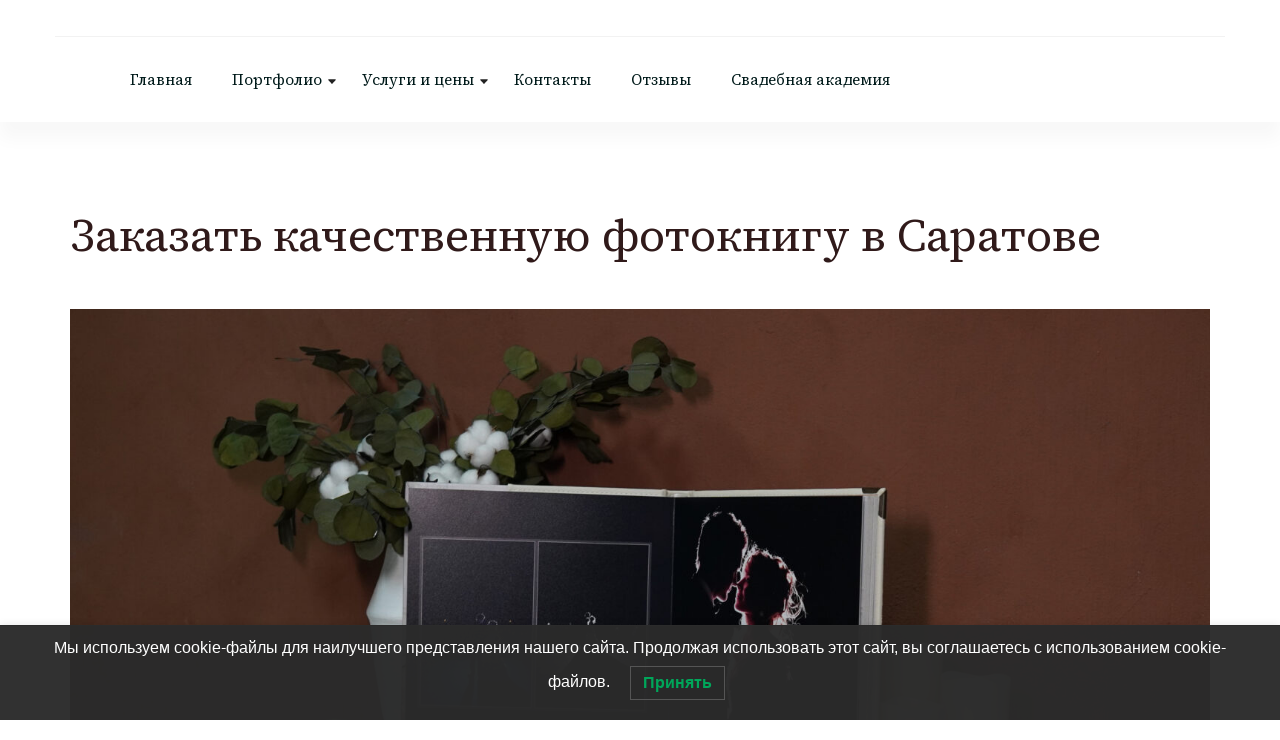

--- FILE ---
content_type: text/html; charset=UTF-8
request_url: https://maksimkorolev.ru/uslugi-fotografa/kak-vibrat-fotoknigu/
body_size: 201148
content:
<!DOCTYPE html>
    <html lang="ru-RU">
    
<head itemscope itemtype="http://schema.org/WebSite">
        <meta charset="UTF-8">
    <meta name="viewport" content="width=device-width, initial-scale=1">
    <link rel="profile" href="http://gmpg.org/xfn/11">
    <link rel="preload" href="https://maksimkorolev.ru/wp-content/bcf-fonts/M%20PLUS%201/m-plus-1-400-normal0.woff2" as="font" type="font/woff2" crossorigin><link rel="preload" href="https://maksimkorolev.ru/wp-content/bcf-fonts/M%20PLUS%201/m-plus-1-400-normal1.woff2" as="font" type="font/woff2" crossorigin><link rel="preload" href="https://maksimkorolev.ru/wp-content/bcf-fonts/M%20PLUS%201/m-plus-1-400-normal2.woff2" as="font" type="font/woff2" crossorigin><link rel="preload" href="https://maksimkorolev.ru/wp-content/bcf-fonts/M%20PLUS%201/m-plus-1-400-normal3.woff2" as="font" type="font/woff2" crossorigin><link rel="preload" href="https://maksimkorolev.ru/wp-content/bcf-fonts/M%20PLUS%201/m-plus-1-400-normal4.woff2" as="font" type="font/woff2" crossorigin><link rel="preload" href="https://maksimkorolev.ru/wp-content/bcf-fonts/M%20PLUS%201/m-plus-1-400-normal5.woff2" as="font" type="font/woff2" crossorigin><link rel="preload" href="https://maksimkorolev.ru/wp-content/bcf-fonts/M%20PLUS%201/m-plus-1-400-normal6.woff2" as="font" type="font/woff2" crossorigin><link rel="preload" href="https://maksimkorolev.ru/wp-content/bcf-fonts/M%20PLUS%201/m-plus-1-400-normal7.woff2" as="font" type="font/woff2" crossorigin><link rel="preload" href="https://maksimkorolev.ru/wp-content/bcf-fonts/M%20PLUS%201/m-plus-1-400-normal8.woff2" as="font" type="font/woff2" crossorigin><link rel="preload" href="https://maksimkorolev.ru/wp-content/bcf-fonts/M%20PLUS%201/m-plus-1-400-normal9.woff2" as="font" type="font/woff2" crossorigin><link rel="preload" href="https://maksimkorolev.ru/wp-content/bcf-fonts/M%20PLUS%201/m-plus-1-400-normal10.woff2" as="font" type="font/woff2" crossorigin><link rel="preload" href="https://maksimkorolev.ru/wp-content/bcf-fonts/M%20PLUS%201/m-plus-1-400-normal11.woff2" as="font" type="font/woff2" crossorigin><link rel="preload" href="https://maksimkorolev.ru/wp-content/bcf-fonts/M%20PLUS%201/m-plus-1-400-normal12.woff2" as="font" type="font/woff2" crossorigin><link rel="preload" href="https://maksimkorolev.ru/wp-content/bcf-fonts/M%20PLUS%201/m-plus-1-400-normal13.woff2" as="font" type="font/woff2" crossorigin><link rel="preload" href="https://maksimkorolev.ru/wp-content/bcf-fonts/M%20PLUS%201/m-plus-1-400-normal14.woff2" as="font" type="font/woff2" crossorigin><link rel="preload" href="https://maksimkorolev.ru/wp-content/bcf-fonts/M%20PLUS%201/m-plus-1-400-normal15.woff2" as="font" type="font/woff2" crossorigin><link rel="preload" href="https://maksimkorolev.ru/wp-content/bcf-fonts/M%20PLUS%201/m-plus-1-400-normal16.woff2" as="font" type="font/woff2" crossorigin><link rel="preload" href="https://maksimkorolev.ru/wp-content/bcf-fonts/M%20PLUS%201/m-plus-1-400-normal17.woff2" as="font" type="font/woff2" crossorigin><link rel="preload" href="https://maksimkorolev.ru/wp-content/bcf-fonts/M%20PLUS%201/m-plus-1-400-normal18.woff2" as="font" type="font/woff2" crossorigin><link rel="preload" href="https://maksimkorolev.ru/wp-content/bcf-fonts/M%20PLUS%201/m-plus-1-400-normal19.woff2" as="font" type="font/woff2" crossorigin><link rel="preload" href="https://maksimkorolev.ru/wp-content/bcf-fonts/M%20PLUS%201/m-plus-1-400-normal20.woff2" as="font" type="font/woff2" crossorigin><link rel="preload" href="https://maksimkorolev.ru/wp-content/bcf-fonts/M%20PLUS%201/m-plus-1-400-normal21.woff2" as="font" type="font/woff2" crossorigin><link rel="preload" href="https://maksimkorolev.ru/wp-content/bcf-fonts/M%20PLUS%201/m-plus-1-400-normal22.woff2" as="font" type="font/woff2" crossorigin><link rel="preload" href="https://maksimkorolev.ru/wp-content/bcf-fonts/M%20PLUS%201/m-plus-1-400-normal23.woff2" as="font" type="font/woff2" crossorigin><link rel="preload" href="https://maksimkorolev.ru/wp-content/bcf-fonts/M%20PLUS%201/m-plus-1-400-normal24.woff2" as="font" type="font/woff2" crossorigin><link rel="preload" href="https://maksimkorolev.ru/wp-content/bcf-fonts/M%20PLUS%201/m-plus-1-400-normal25.woff2" as="font" type="font/woff2" crossorigin><link rel="preload" href="https://maksimkorolev.ru/wp-content/bcf-fonts/M%20PLUS%201/m-plus-1-400-normal26.woff2" as="font" type="font/woff2" crossorigin><link rel="preload" href="https://maksimkorolev.ru/wp-content/bcf-fonts/M%20PLUS%201/m-plus-1-400-normal27.woff2" as="font" type="font/woff2" crossorigin><link rel="preload" href="https://maksimkorolev.ru/wp-content/bcf-fonts/M%20PLUS%201/m-plus-1-400-normal28.woff2" as="font" type="font/woff2" crossorigin><link rel="preload" href="https://maksimkorolev.ru/wp-content/bcf-fonts/M%20PLUS%201/m-plus-1-400-normal29.woff2" as="font" type="font/woff2" crossorigin><link rel="preload" href="https://maksimkorolev.ru/wp-content/bcf-fonts/M%20PLUS%201/m-plus-1-400-normal30.woff2" as="font" type="font/woff2" crossorigin><link rel="preload" href="https://maksimkorolev.ru/wp-content/bcf-fonts/M%20PLUS%201/m-plus-1-400-normal31.woff2" as="font" type="font/woff2" crossorigin><link rel="preload" href="https://maksimkorolev.ru/wp-content/bcf-fonts/M%20PLUS%201/m-plus-1-400-normal32.woff2" as="font" type="font/woff2" crossorigin><link rel="preload" href="https://maksimkorolev.ru/wp-content/bcf-fonts/M%20PLUS%201/m-plus-1-400-normal33.woff2" as="font" type="font/woff2" crossorigin><link rel="preload" href="https://maksimkorolev.ru/wp-content/bcf-fonts/M%20PLUS%201/m-plus-1-400-normal34.woff2" as="font" type="font/woff2" crossorigin><link rel="preload" href="https://maksimkorolev.ru/wp-content/bcf-fonts/M%20PLUS%201/m-plus-1-400-normal35.woff2" as="font" type="font/woff2" crossorigin><link rel="preload" href="https://maksimkorolev.ru/wp-content/bcf-fonts/M%20PLUS%201/m-plus-1-400-normal36.woff2" as="font" type="font/woff2" crossorigin><link rel="preload" href="https://maksimkorolev.ru/wp-content/bcf-fonts/M%20PLUS%201/m-plus-1-400-normal37.woff2" as="font" type="font/woff2" crossorigin><link rel="preload" href="https://maksimkorolev.ru/wp-content/bcf-fonts/M%20PLUS%201/m-plus-1-400-normal38.woff2" as="font" type="font/woff2" crossorigin><link rel="preload" href="https://maksimkorolev.ru/wp-content/bcf-fonts/M%20PLUS%201/m-plus-1-400-normal39.woff2" as="font" type="font/woff2" crossorigin><link rel="preload" href="https://maksimkorolev.ru/wp-content/bcf-fonts/M%20PLUS%201/m-plus-1-400-normal40.woff2" as="font" type="font/woff2" crossorigin><link rel="preload" href="https://maksimkorolev.ru/wp-content/bcf-fonts/M%20PLUS%201/m-plus-1-400-normal41.woff2" as="font" type="font/woff2" crossorigin><link rel="preload" href="https://maksimkorolev.ru/wp-content/bcf-fonts/M%20PLUS%201/m-plus-1-400-normal42.woff2" as="font" type="font/woff2" crossorigin><link rel="preload" href="https://maksimkorolev.ru/wp-content/bcf-fonts/M%20PLUS%201/m-plus-1-400-normal43.woff2" as="font" type="font/woff2" crossorigin><link rel="preload" href="https://maksimkorolev.ru/wp-content/bcf-fonts/M%20PLUS%201/m-plus-1-400-normal44.woff2" as="font" type="font/woff2" crossorigin><link rel="preload" href="https://maksimkorolev.ru/wp-content/bcf-fonts/M%20PLUS%201/m-plus-1-400-normal45.woff2" as="font" type="font/woff2" crossorigin><link rel="preload" href="https://maksimkorolev.ru/wp-content/bcf-fonts/M%20PLUS%201/m-plus-1-400-normal46.woff2" as="font" type="font/woff2" crossorigin><link rel="preload" href="https://maksimkorolev.ru/wp-content/bcf-fonts/M%20PLUS%201/m-plus-1-400-normal47.woff2" as="font" type="font/woff2" crossorigin><link rel="preload" href="https://maksimkorolev.ru/wp-content/bcf-fonts/M%20PLUS%201/m-plus-1-400-normal48.woff2" as="font" type="font/woff2" crossorigin><link rel="preload" href="https://maksimkorolev.ru/wp-content/bcf-fonts/M%20PLUS%201/m-plus-1-400-normal49.woff2" as="font" type="font/woff2" crossorigin><link rel="preload" href="https://maksimkorolev.ru/wp-content/bcf-fonts/M%20PLUS%201/m-plus-1-400-normal50.woff2" as="font" type="font/woff2" crossorigin><link rel="preload" href="https://maksimkorolev.ru/wp-content/bcf-fonts/M%20PLUS%201/m-plus-1-400-normal51.woff2" as="font" type="font/woff2" crossorigin><link rel="preload" href="https://maksimkorolev.ru/wp-content/bcf-fonts/M%20PLUS%201/m-plus-1-400-normal52.woff2" as="font" type="font/woff2" crossorigin><link rel="preload" href="https://maksimkorolev.ru/wp-content/bcf-fonts/M%20PLUS%201/m-plus-1-400-normal53.woff2" as="font" type="font/woff2" crossorigin><link rel="preload" href="https://maksimkorolev.ru/wp-content/bcf-fonts/M%20PLUS%201/m-plus-1-400-normal54.woff2" as="font" type="font/woff2" crossorigin><link rel="preload" href="https://maksimkorolev.ru/wp-content/bcf-fonts/M%20PLUS%201/m-plus-1-400-normal55.woff2" as="font" type="font/woff2" crossorigin><link rel="preload" href="https://maksimkorolev.ru/wp-content/bcf-fonts/M%20PLUS%201/m-plus-1-400-normal56.woff2" as="font" type="font/woff2" crossorigin><link rel="preload" href="https://maksimkorolev.ru/wp-content/bcf-fonts/M%20PLUS%201/m-plus-1-400-normal57.woff2" as="font" type="font/woff2" crossorigin><link rel="preload" href="https://maksimkorolev.ru/wp-content/bcf-fonts/M%20PLUS%201/m-plus-1-400-normal58.woff2" as="font" type="font/woff2" crossorigin><link rel="preload" href="https://maksimkorolev.ru/wp-content/bcf-fonts/M%20PLUS%201/m-plus-1-400-normal59.woff2" as="font" type="font/woff2" crossorigin><link rel="preload" href="https://maksimkorolev.ru/wp-content/bcf-fonts/M%20PLUS%201/m-plus-1-400-normal60.woff2" as="font" type="font/woff2" crossorigin><link rel="preload" href="https://maksimkorolev.ru/wp-content/bcf-fonts/M%20PLUS%201/m-plus-1-400-normal61.woff2" as="font" type="font/woff2" crossorigin><link rel="preload" href="https://maksimkorolev.ru/wp-content/bcf-fonts/M%20PLUS%201/m-plus-1-400-normal62.woff2" as="font" type="font/woff2" crossorigin><link rel="preload" href="https://maksimkorolev.ru/wp-content/bcf-fonts/M%20PLUS%201/m-plus-1-400-normal63.woff2" as="font" type="font/woff2" crossorigin><link rel="preload" href="https://maksimkorolev.ru/wp-content/bcf-fonts/M%20PLUS%201/m-plus-1-400-normal64.woff2" as="font" type="font/woff2" crossorigin><link rel="preload" href="https://maksimkorolev.ru/wp-content/bcf-fonts/M%20PLUS%201/m-plus-1-400-normal65.woff2" as="font" type="font/woff2" crossorigin><link rel="preload" href="https://maksimkorolev.ru/wp-content/bcf-fonts/M%20PLUS%201/m-plus-1-400-normal66.woff2" as="font" type="font/woff2" crossorigin><link rel="preload" href="https://maksimkorolev.ru/wp-content/bcf-fonts/M%20PLUS%201/m-plus-1-400-normal67.woff2" as="font" type="font/woff2" crossorigin><link rel="preload" href="https://maksimkorolev.ru/wp-content/bcf-fonts/M%20PLUS%201/m-plus-1-400-normal68.woff2" as="font" type="font/woff2" crossorigin><link rel="preload" href="https://maksimkorolev.ru/wp-content/bcf-fonts/M%20PLUS%201/m-plus-1-400-normal69.woff2" as="font" type="font/woff2" crossorigin><link rel="preload" href="https://maksimkorolev.ru/wp-content/bcf-fonts/M%20PLUS%201/m-plus-1-400-normal70.woff2" as="font" type="font/woff2" crossorigin><link rel="preload" href="https://maksimkorolev.ru/wp-content/bcf-fonts/M%20PLUS%201/m-plus-1-400-normal71.woff2" as="font" type="font/woff2" crossorigin><link rel="preload" href="https://maksimkorolev.ru/wp-content/bcf-fonts/M%20PLUS%201/m-plus-1-400-normal72.woff2" as="font" type="font/woff2" crossorigin><link rel="preload" href="https://maksimkorolev.ru/wp-content/bcf-fonts/M%20PLUS%201/m-plus-1-400-normal73.woff2" as="font" type="font/woff2" crossorigin><link rel="preload" href="https://maksimkorolev.ru/wp-content/bcf-fonts/M%20PLUS%201/m-plus-1-400-normal74.woff2" as="font" type="font/woff2" crossorigin><link rel="preload" href="https://maksimkorolev.ru/wp-content/bcf-fonts/M%20PLUS%201/m-plus-1-400-normal75.woff2" as="font" type="font/woff2" crossorigin><link rel="preload" href="https://maksimkorolev.ru/wp-content/bcf-fonts/M%20PLUS%201/m-plus-1-400-normal76.woff2" as="font" type="font/woff2" crossorigin><link rel="preload" href="https://maksimkorolev.ru/wp-content/bcf-fonts/M%20PLUS%201/m-plus-1-400-normal77.woff2" as="font" type="font/woff2" crossorigin><link rel="preload" href="https://maksimkorolev.ru/wp-content/bcf-fonts/M%20PLUS%201/m-plus-1-400-normal78.woff2" as="font" type="font/woff2" crossorigin><link rel="preload" href="https://maksimkorolev.ru/wp-content/bcf-fonts/M%20PLUS%201/m-plus-1-400-normal79.woff2" as="font" type="font/woff2" crossorigin><link rel="preload" href="https://maksimkorolev.ru/wp-content/bcf-fonts/M%20PLUS%201/m-plus-1-400-normal80.woff2" as="font" type="font/woff2" crossorigin><link rel="preload" href="https://maksimkorolev.ru/wp-content/bcf-fonts/M%20PLUS%201/m-plus-1-400-normal81.woff2" as="font" type="font/woff2" crossorigin><link rel="preload" href="https://maksimkorolev.ru/wp-content/bcf-fonts/M%20PLUS%201/m-plus-1-400-normal82.woff2" as="font" type="font/woff2" crossorigin><link rel="preload" href="https://maksimkorolev.ru/wp-content/bcf-fonts/M%20PLUS%201/m-plus-1-400-normal83.woff2" as="font" type="font/woff2" crossorigin><link rel="preload" href="https://maksimkorolev.ru/wp-content/bcf-fonts/M%20PLUS%201/m-plus-1-400-normal84.woff2" as="font" type="font/woff2" crossorigin><link rel="preload" href="https://maksimkorolev.ru/wp-content/bcf-fonts/M%20PLUS%201/m-plus-1-400-normal85.woff2" as="font" type="font/woff2" crossorigin><link rel="preload" href="https://maksimkorolev.ru/wp-content/bcf-fonts/M%20PLUS%201/m-plus-1-400-normal86.woff2" as="font" type="font/woff2" crossorigin><link rel="preload" href="https://maksimkorolev.ru/wp-content/bcf-fonts/M%20PLUS%201/m-plus-1-400-normal87.woff2" as="font" type="font/woff2" crossorigin><link rel="preload" href="https://maksimkorolev.ru/wp-content/bcf-fonts/M%20PLUS%201/m-plus-1-400-normal88.woff2" as="font" type="font/woff2" crossorigin><link rel="preload" href="https://maksimkorolev.ru/wp-content/bcf-fonts/M%20PLUS%201/m-plus-1-400-normal89.woff2" as="font" type="font/woff2" crossorigin><link rel="preload" href="https://maksimkorolev.ru/wp-content/bcf-fonts/M%20PLUS%201/m-plus-1-400-normal90.woff2" as="font" type="font/woff2" crossorigin><link rel="preload" href="https://maksimkorolev.ru/wp-content/bcf-fonts/M%20PLUS%201/m-plus-1-400-normal91.woff2" as="font" type="font/woff2" crossorigin><link rel="preload" href="https://maksimkorolev.ru/wp-content/bcf-fonts/M%20PLUS%201/m-plus-1-400-normal92.woff2" as="font" type="font/woff2" crossorigin><link rel="preload" href="https://maksimkorolev.ru/wp-content/bcf-fonts/M%20PLUS%201/m-plus-1-400-normal93.woff2" as="font" type="font/woff2" crossorigin><link rel="preload" href="https://maksimkorolev.ru/wp-content/bcf-fonts/M%20PLUS%201/m-plus-1-400-normal94.woff2" as="font" type="font/woff2" crossorigin><link rel="preload" href="https://maksimkorolev.ru/wp-content/bcf-fonts/M%20PLUS%201/m-plus-1-400-normal95.woff2" as="font" type="font/woff2" crossorigin><link rel="preload" href="https://maksimkorolev.ru/wp-content/bcf-fonts/M%20PLUS%201/m-plus-1-400-normal96.woff2" as="font" type="font/woff2" crossorigin><link rel="preload" href="https://maksimkorolev.ru/wp-content/bcf-fonts/M%20PLUS%201/m-plus-1-400-normal97.woff2" as="font" type="font/woff2" crossorigin><link rel="preload" href="https://maksimkorolev.ru/wp-content/bcf-fonts/M%20PLUS%201/m-plus-1-400-normal98.woff2" as="font" type="font/woff2" crossorigin><link rel="preload" href="https://maksimkorolev.ru/wp-content/bcf-fonts/M%20PLUS%201/m-plus-1-400-normal99.woff2" as="font" type="font/woff2" crossorigin><link rel="preload" href="https://maksimkorolev.ru/wp-content/bcf-fonts/M%20PLUS%201/m-plus-1-400-normal100.woff2" as="font" type="font/woff2" crossorigin><link rel="preload" href="https://maksimkorolev.ru/wp-content/bcf-fonts/M%20PLUS%201/m-plus-1-400-normal101.woff2" as="font" type="font/woff2" crossorigin><link rel="preload" href="https://maksimkorolev.ru/wp-content/bcf-fonts/M%20PLUS%201/m-plus-1-400-normal102.woff2" as="font" type="font/woff2" crossorigin><link rel="preload" href="https://maksimkorolev.ru/wp-content/bcf-fonts/M%20PLUS%201/m-plus-1-400-normal103.woff2" as="font" type="font/woff2" crossorigin><link rel="preload" href="https://maksimkorolev.ru/wp-content/bcf-fonts/M%20PLUS%201/m-plus-1-400-normal104.woff2" as="font" type="font/woff2" crossorigin><link rel="preload" href="https://maksimkorolev.ru/wp-content/bcf-fonts/M%20PLUS%201/m-plus-1-400-normal105.woff2" as="font" type="font/woff2" crossorigin><link rel="preload" href="https://maksimkorolev.ru/wp-content/bcf-fonts/M%20PLUS%201/m-plus-1-400-normal106.woff2" as="font" type="font/woff2" crossorigin><link rel="preload" href="https://maksimkorolev.ru/wp-content/bcf-fonts/M%20PLUS%201/m-plus-1-400-normal107.woff2" as="font" type="font/woff2" crossorigin><link rel="preload" href="https://maksimkorolev.ru/wp-content/bcf-fonts/M%20PLUS%201/m-plus-1-400-normal108.woff2" as="font" type="font/woff2" crossorigin><link rel="preload" href="https://maksimkorolev.ru/wp-content/bcf-fonts/M%20PLUS%201/m-plus-1-400-normal109.woff2" as="font" type="font/woff2" crossorigin><link rel="preload" href="https://maksimkorolev.ru/wp-content/bcf-fonts/M%20PLUS%201/m-plus-1-400-normal110.woff2" as="font" type="font/woff2" crossorigin><link rel="preload" href="https://maksimkorolev.ru/wp-content/bcf-fonts/M%20PLUS%201/m-plus-1-400-normal111.woff2" as="font" type="font/woff2" crossorigin><link rel="preload" href="https://maksimkorolev.ru/wp-content/bcf-fonts/M%20PLUS%201/m-plus-1-400-normal112.woff2" as="font" type="font/woff2" crossorigin><link rel="preload" href="https://maksimkorolev.ru/wp-content/bcf-fonts/M%20PLUS%201/m-plus-1-400-normal113.woff2" as="font" type="font/woff2" crossorigin><link rel="preload" href="https://maksimkorolev.ru/wp-content/bcf-fonts/M%20PLUS%201/m-plus-1-400-normal114.woff2" as="font" type="font/woff2" crossorigin><link rel="preload" href="https://maksimkorolev.ru/wp-content/bcf-fonts/M%20PLUS%201/m-plus-1-400-normal115.woff2" as="font" type="font/woff2" crossorigin><link rel="preload" href="https://maksimkorolev.ru/wp-content/bcf-fonts/M%20PLUS%201/m-plus-1-400-normal116.woff2" as="font" type="font/woff2" crossorigin><link rel="preload" href="https://maksimkorolev.ru/wp-content/bcf-fonts/M%20PLUS%201/m-plus-1-400-normal117.woff2" as="font" type="font/woff2" crossorigin><link rel="preload" href="https://maksimkorolev.ru/wp-content/bcf-fonts/M%20PLUS%201/m-plus-1-400-normal118.woff2" as="font" type="font/woff2" crossorigin><link rel="preload" href="https://maksimkorolev.ru/wp-content/bcf-fonts/M%20PLUS%201/m-plus-1-600-normal0.woff2" as="font" type="font/woff2" crossorigin><link rel="preload" href="https://maksimkorolev.ru/wp-content/bcf-fonts/M%20PLUS%201/m-plus-1-600-normal1.woff2" as="font" type="font/woff2" crossorigin><link rel="preload" href="https://maksimkorolev.ru/wp-content/bcf-fonts/M%20PLUS%201/m-plus-1-600-normal2.woff2" as="font" type="font/woff2" crossorigin><link rel="preload" href="https://maksimkorolev.ru/wp-content/bcf-fonts/M%20PLUS%201/m-plus-1-600-normal3.woff2" as="font" type="font/woff2" crossorigin><link rel="preload" href="https://maksimkorolev.ru/wp-content/bcf-fonts/M%20PLUS%201/m-plus-1-600-normal4.woff2" as="font" type="font/woff2" crossorigin><link rel="preload" href="https://maksimkorolev.ru/wp-content/bcf-fonts/M%20PLUS%201/m-plus-1-600-normal5.woff2" as="font" type="font/woff2" crossorigin><link rel="preload" href="https://maksimkorolev.ru/wp-content/bcf-fonts/M%20PLUS%201/m-plus-1-600-normal6.woff2" as="font" type="font/woff2" crossorigin><link rel="preload" href="https://maksimkorolev.ru/wp-content/bcf-fonts/M%20PLUS%201/m-plus-1-600-normal7.woff2" as="font" type="font/woff2" crossorigin><link rel="preload" href="https://maksimkorolev.ru/wp-content/bcf-fonts/M%20PLUS%201/m-plus-1-600-normal8.woff2" as="font" type="font/woff2" crossorigin><link rel="preload" href="https://maksimkorolev.ru/wp-content/bcf-fonts/M%20PLUS%201/m-plus-1-600-normal9.woff2" as="font" type="font/woff2" crossorigin><link rel="preload" href="https://maksimkorolev.ru/wp-content/bcf-fonts/M%20PLUS%201/m-plus-1-600-normal10.woff2" as="font" type="font/woff2" crossorigin><link rel="preload" href="https://maksimkorolev.ru/wp-content/bcf-fonts/M%20PLUS%201/m-plus-1-600-normal11.woff2" as="font" type="font/woff2" crossorigin><link rel="preload" href="https://maksimkorolev.ru/wp-content/bcf-fonts/M%20PLUS%201/m-plus-1-600-normal12.woff2" as="font" type="font/woff2" crossorigin><link rel="preload" href="https://maksimkorolev.ru/wp-content/bcf-fonts/M%20PLUS%201/m-plus-1-600-normal13.woff2" as="font" type="font/woff2" crossorigin><link rel="preload" href="https://maksimkorolev.ru/wp-content/bcf-fonts/M%20PLUS%201/m-plus-1-600-normal14.woff2" as="font" type="font/woff2" crossorigin><link rel="preload" href="https://maksimkorolev.ru/wp-content/bcf-fonts/M%20PLUS%201/m-plus-1-600-normal15.woff2" as="font" type="font/woff2" crossorigin><link rel="preload" href="https://maksimkorolev.ru/wp-content/bcf-fonts/M%20PLUS%201/m-plus-1-600-normal16.woff2" as="font" type="font/woff2" crossorigin><link rel="preload" href="https://maksimkorolev.ru/wp-content/bcf-fonts/M%20PLUS%201/m-plus-1-600-normal17.woff2" as="font" type="font/woff2" crossorigin><link rel="preload" href="https://maksimkorolev.ru/wp-content/bcf-fonts/M%20PLUS%201/m-plus-1-600-normal18.woff2" as="font" type="font/woff2" crossorigin><link rel="preload" href="https://maksimkorolev.ru/wp-content/bcf-fonts/M%20PLUS%201/m-plus-1-600-normal19.woff2" as="font" type="font/woff2" crossorigin><link rel="preload" href="https://maksimkorolev.ru/wp-content/bcf-fonts/M%20PLUS%201/m-plus-1-600-normal20.woff2" as="font" type="font/woff2" crossorigin><link rel="preload" href="https://maksimkorolev.ru/wp-content/bcf-fonts/M%20PLUS%201/m-plus-1-600-normal21.woff2" as="font" type="font/woff2" crossorigin><link rel="preload" href="https://maksimkorolev.ru/wp-content/bcf-fonts/M%20PLUS%201/m-plus-1-600-normal22.woff2" as="font" type="font/woff2" crossorigin><link rel="preload" href="https://maksimkorolev.ru/wp-content/bcf-fonts/M%20PLUS%201/m-plus-1-600-normal23.woff2" as="font" type="font/woff2" crossorigin><link rel="preload" href="https://maksimkorolev.ru/wp-content/bcf-fonts/M%20PLUS%201/m-plus-1-600-normal24.woff2" as="font" type="font/woff2" crossorigin><link rel="preload" href="https://maksimkorolev.ru/wp-content/bcf-fonts/M%20PLUS%201/m-plus-1-600-normal25.woff2" as="font" type="font/woff2" crossorigin><link rel="preload" href="https://maksimkorolev.ru/wp-content/bcf-fonts/M%20PLUS%201/m-plus-1-600-normal26.woff2" as="font" type="font/woff2" crossorigin><link rel="preload" href="https://maksimkorolev.ru/wp-content/bcf-fonts/M%20PLUS%201/m-plus-1-600-normal27.woff2" as="font" type="font/woff2" crossorigin><link rel="preload" href="https://maksimkorolev.ru/wp-content/bcf-fonts/M%20PLUS%201/m-plus-1-600-normal28.woff2" as="font" type="font/woff2" crossorigin><link rel="preload" href="https://maksimkorolev.ru/wp-content/bcf-fonts/M%20PLUS%201/m-plus-1-600-normal29.woff2" as="font" type="font/woff2" crossorigin><link rel="preload" href="https://maksimkorolev.ru/wp-content/bcf-fonts/M%20PLUS%201/m-plus-1-600-normal30.woff2" as="font" type="font/woff2" crossorigin><link rel="preload" href="https://maksimkorolev.ru/wp-content/bcf-fonts/M%20PLUS%201/m-plus-1-600-normal31.woff2" as="font" type="font/woff2" crossorigin><link rel="preload" href="https://maksimkorolev.ru/wp-content/bcf-fonts/M%20PLUS%201/m-plus-1-600-normal32.woff2" as="font" type="font/woff2" crossorigin><link rel="preload" href="https://maksimkorolev.ru/wp-content/bcf-fonts/M%20PLUS%201/m-plus-1-600-normal33.woff2" as="font" type="font/woff2" crossorigin><link rel="preload" href="https://maksimkorolev.ru/wp-content/bcf-fonts/M%20PLUS%201/m-plus-1-600-normal34.woff2" as="font" type="font/woff2" crossorigin><link rel="preload" href="https://maksimkorolev.ru/wp-content/bcf-fonts/M%20PLUS%201/m-plus-1-600-normal35.woff2" as="font" type="font/woff2" crossorigin><link rel="preload" href="https://maksimkorolev.ru/wp-content/bcf-fonts/M%20PLUS%201/m-plus-1-600-normal36.woff2" as="font" type="font/woff2" crossorigin><link rel="preload" href="https://maksimkorolev.ru/wp-content/bcf-fonts/M%20PLUS%201/m-plus-1-600-normal37.woff2" as="font" type="font/woff2" crossorigin><link rel="preload" href="https://maksimkorolev.ru/wp-content/bcf-fonts/M%20PLUS%201/m-plus-1-600-normal38.woff2" as="font" type="font/woff2" crossorigin><link rel="preload" href="https://maksimkorolev.ru/wp-content/bcf-fonts/M%20PLUS%201/m-plus-1-600-normal39.woff2" as="font" type="font/woff2" crossorigin><link rel="preload" href="https://maksimkorolev.ru/wp-content/bcf-fonts/M%20PLUS%201/m-plus-1-600-normal40.woff2" as="font" type="font/woff2" crossorigin><link rel="preload" href="https://maksimkorolev.ru/wp-content/bcf-fonts/M%20PLUS%201/m-plus-1-600-normal41.woff2" as="font" type="font/woff2" crossorigin><link rel="preload" href="https://maksimkorolev.ru/wp-content/bcf-fonts/M%20PLUS%201/m-plus-1-600-normal42.woff2" as="font" type="font/woff2" crossorigin><link rel="preload" href="https://maksimkorolev.ru/wp-content/bcf-fonts/M%20PLUS%201/m-plus-1-600-normal43.woff2" as="font" type="font/woff2" crossorigin><link rel="preload" href="https://maksimkorolev.ru/wp-content/bcf-fonts/M%20PLUS%201/m-plus-1-600-normal44.woff2" as="font" type="font/woff2" crossorigin><link rel="preload" href="https://maksimkorolev.ru/wp-content/bcf-fonts/M%20PLUS%201/m-plus-1-600-normal45.woff2" as="font" type="font/woff2" crossorigin><link rel="preload" href="https://maksimkorolev.ru/wp-content/bcf-fonts/M%20PLUS%201/m-plus-1-600-normal46.woff2" as="font" type="font/woff2" crossorigin><link rel="preload" href="https://maksimkorolev.ru/wp-content/bcf-fonts/M%20PLUS%201/m-plus-1-600-normal47.woff2" as="font" type="font/woff2" crossorigin><link rel="preload" href="https://maksimkorolev.ru/wp-content/bcf-fonts/M%20PLUS%201/m-plus-1-600-normal48.woff2" as="font" type="font/woff2" crossorigin><link rel="preload" href="https://maksimkorolev.ru/wp-content/bcf-fonts/M%20PLUS%201/m-plus-1-600-normal49.woff2" as="font" type="font/woff2" crossorigin><link rel="preload" href="https://maksimkorolev.ru/wp-content/bcf-fonts/M%20PLUS%201/m-plus-1-600-normal50.woff2" as="font" type="font/woff2" crossorigin><link rel="preload" href="https://maksimkorolev.ru/wp-content/bcf-fonts/M%20PLUS%201/m-plus-1-600-normal51.woff2" as="font" type="font/woff2" crossorigin><link rel="preload" href="https://maksimkorolev.ru/wp-content/bcf-fonts/M%20PLUS%201/m-plus-1-600-normal52.woff2" as="font" type="font/woff2" crossorigin><link rel="preload" href="https://maksimkorolev.ru/wp-content/bcf-fonts/M%20PLUS%201/m-plus-1-600-normal53.woff2" as="font" type="font/woff2" crossorigin><link rel="preload" href="https://maksimkorolev.ru/wp-content/bcf-fonts/M%20PLUS%201/m-plus-1-600-normal54.woff2" as="font" type="font/woff2" crossorigin><link rel="preload" href="https://maksimkorolev.ru/wp-content/bcf-fonts/M%20PLUS%201/m-plus-1-600-normal55.woff2" as="font" type="font/woff2" crossorigin><link rel="preload" href="https://maksimkorolev.ru/wp-content/bcf-fonts/M%20PLUS%201/m-plus-1-600-normal56.woff2" as="font" type="font/woff2" crossorigin><link rel="preload" href="https://maksimkorolev.ru/wp-content/bcf-fonts/M%20PLUS%201/m-plus-1-600-normal57.woff2" as="font" type="font/woff2" crossorigin><link rel="preload" href="https://maksimkorolev.ru/wp-content/bcf-fonts/M%20PLUS%201/m-plus-1-600-normal58.woff2" as="font" type="font/woff2" crossorigin><link rel="preload" href="https://maksimkorolev.ru/wp-content/bcf-fonts/M%20PLUS%201/m-plus-1-600-normal59.woff2" as="font" type="font/woff2" crossorigin><link rel="preload" href="https://maksimkorolev.ru/wp-content/bcf-fonts/M%20PLUS%201/m-plus-1-600-normal60.woff2" as="font" type="font/woff2" crossorigin><link rel="preload" href="https://maksimkorolev.ru/wp-content/bcf-fonts/M%20PLUS%201/m-plus-1-600-normal61.woff2" as="font" type="font/woff2" crossorigin><link rel="preload" href="https://maksimkorolev.ru/wp-content/bcf-fonts/M%20PLUS%201/m-plus-1-600-normal62.woff2" as="font" type="font/woff2" crossorigin><link rel="preload" href="https://maksimkorolev.ru/wp-content/bcf-fonts/M%20PLUS%201/m-plus-1-600-normal63.woff2" as="font" type="font/woff2" crossorigin><link rel="preload" href="https://maksimkorolev.ru/wp-content/bcf-fonts/M%20PLUS%201/m-plus-1-600-normal64.woff2" as="font" type="font/woff2" crossorigin><link rel="preload" href="https://maksimkorolev.ru/wp-content/bcf-fonts/M%20PLUS%201/m-plus-1-600-normal65.woff2" as="font" type="font/woff2" crossorigin><link rel="preload" href="https://maksimkorolev.ru/wp-content/bcf-fonts/M%20PLUS%201/m-plus-1-600-normal66.woff2" as="font" type="font/woff2" crossorigin><link rel="preload" href="https://maksimkorolev.ru/wp-content/bcf-fonts/M%20PLUS%201/m-plus-1-600-normal67.woff2" as="font" type="font/woff2" crossorigin><link rel="preload" href="https://maksimkorolev.ru/wp-content/bcf-fonts/M%20PLUS%201/m-plus-1-600-normal68.woff2" as="font" type="font/woff2" crossorigin><link rel="preload" href="https://maksimkorolev.ru/wp-content/bcf-fonts/M%20PLUS%201/m-plus-1-600-normal69.woff2" as="font" type="font/woff2" crossorigin><link rel="preload" href="https://maksimkorolev.ru/wp-content/bcf-fonts/M%20PLUS%201/m-plus-1-600-normal70.woff2" as="font" type="font/woff2" crossorigin><link rel="preload" href="https://maksimkorolev.ru/wp-content/bcf-fonts/M%20PLUS%201/m-plus-1-600-normal71.woff2" as="font" type="font/woff2" crossorigin><link rel="preload" href="https://maksimkorolev.ru/wp-content/bcf-fonts/M%20PLUS%201/m-plus-1-600-normal72.woff2" as="font" type="font/woff2" crossorigin><link rel="preload" href="https://maksimkorolev.ru/wp-content/bcf-fonts/M%20PLUS%201/m-plus-1-600-normal73.woff2" as="font" type="font/woff2" crossorigin><link rel="preload" href="https://maksimkorolev.ru/wp-content/bcf-fonts/M%20PLUS%201/m-plus-1-600-normal74.woff2" as="font" type="font/woff2" crossorigin><link rel="preload" href="https://maksimkorolev.ru/wp-content/bcf-fonts/M%20PLUS%201/m-plus-1-600-normal75.woff2" as="font" type="font/woff2" crossorigin><link rel="preload" href="https://maksimkorolev.ru/wp-content/bcf-fonts/M%20PLUS%201/m-plus-1-600-normal76.woff2" as="font" type="font/woff2" crossorigin><link rel="preload" href="https://maksimkorolev.ru/wp-content/bcf-fonts/M%20PLUS%201/m-plus-1-600-normal77.woff2" as="font" type="font/woff2" crossorigin><link rel="preload" href="https://maksimkorolev.ru/wp-content/bcf-fonts/M%20PLUS%201/m-plus-1-600-normal78.woff2" as="font" type="font/woff2" crossorigin><link rel="preload" href="https://maksimkorolev.ru/wp-content/bcf-fonts/M%20PLUS%201/m-plus-1-600-normal79.woff2" as="font" type="font/woff2" crossorigin><link rel="preload" href="https://maksimkorolev.ru/wp-content/bcf-fonts/M%20PLUS%201/m-plus-1-600-normal80.woff2" as="font" type="font/woff2" crossorigin><link rel="preload" href="https://maksimkorolev.ru/wp-content/bcf-fonts/M%20PLUS%201/m-plus-1-600-normal81.woff2" as="font" type="font/woff2" crossorigin><link rel="preload" href="https://maksimkorolev.ru/wp-content/bcf-fonts/M%20PLUS%201/m-plus-1-600-normal82.woff2" as="font" type="font/woff2" crossorigin><link rel="preload" href="https://maksimkorolev.ru/wp-content/bcf-fonts/M%20PLUS%201/m-plus-1-600-normal83.woff2" as="font" type="font/woff2" crossorigin><link rel="preload" href="https://maksimkorolev.ru/wp-content/bcf-fonts/M%20PLUS%201/m-plus-1-600-normal84.woff2" as="font" type="font/woff2" crossorigin><link rel="preload" href="https://maksimkorolev.ru/wp-content/bcf-fonts/M%20PLUS%201/m-plus-1-600-normal85.woff2" as="font" type="font/woff2" crossorigin><link rel="preload" href="https://maksimkorolev.ru/wp-content/bcf-fonts/M%20PLUS%201/m-plus-1-600-normal86.woff2" as="font" type="font/woff2" crossorigin><link rel="preload" href="https://maksimkorolev.ru/wp-content/bcf-fonts/M%20PLUS%201/m-plus-1-600-normal87.woff2" as="font" type="font/woff2" crossorigin><link rel="preload" href="https://maksimkorolev.ru/wp-content/bcf-fonts/M%20PLUS%201/m-plus-1-600-normal88.woff2" as="font" type="font/woff2" crossorigin><link rel="preload" href="https://maksimkorolev.ru/wp-content/bcf-fonts/M%20PLUS%201/m-plus-1-600-normal89.woff2" as="font" type="font/woff2" crossorigin><link rel="preload" href="https://maksimkorolev.ru/wp-content/bcf-fonts/M%20PLUS%201/m-plus-1-600-normal90.woff2" as="font" type="font/woff2" crossorigin><link rel="preload" href="https://maksimkorolev.ru/wp-content/bcf-fonts/M%20PLUS%201/m-plus-1-600-normal91.woff2" as="font" type="font/woff2" crossorigin><link rel="preload" href="https://maksimkorolev.ru/wp-content/bcf-fonts/M%20PLUS%201/m-plus-1-600-normal92.woff2" as="font" type="font/woff2" crossorigin><link rel="preload" href="https://maksimkorolev.ru/wp-content/bcf-fonts/M%20PLUS%201/m-plus-1-600-normal93.woff2" as="font" type="font/woff2" crossorigin><link rel="preload" href="https://maksimkorolev.ru/wp-content/bcf-fonts/M%20PLUS%201/m-plus-1-600-normal94.woff2" as="font" type="font/woff2" crossorigin><link rel="preload" href="https://maksimkorolev.ru/wp-content/bcf-fonts/M%20PLUS%201/m-plus-1-600-normal95.woff2" as="font" type="font/woff2" crossorigin><link rel="preload" href="https://maksimkorolev.ru/wp-content/bcf-fonts/M%20PLUS%201/m-plus-1-600-normal96.woff2" as="font" type="font/woff2" crossorigin><link rel="preload" href="https://maksimkorolev.ru/wp-content/bcf-fonts/M%20PLUS%201/m-plus-1-600-normal97.woff2" as="font" type="font/woff2" crossorigin><link rel="preload" href="https://maksimkorolev.ru/wp-content/bcf-fonts/M%20PLUS%201/m-plus-1-600-normal98.woff2" as="font" type="font/woff2" crossorigin><link rel="preload" href="https://maksimkorolev.ru/wp-content/bcf-fonts/M%20PLUS%201/m-plus-1-600-normal99.woff2" as="font" type="font/woff2" crossorigin><link rel="preload" href="https://maksimkorolev.ru/wp-content/bcf-fonts/M%20PLUS%201/m-plus-1-600-normal100.woff2" as="font" type="font/woff2" crossorigin><link rel="preload" href="https://maksimkorolev.ru/wp-content/bcf-fonts/M%20PLUS%201/m-plus-1-600-normal101.woff2" as="font" type="font/woff2" crossorigin><link rel="preload" href="https://maksimkorolev.ru/wp-content/bcf-fonts/M%20PLUS%201/m-plus-1-600-normal102.woff2" as="font" type="font/woff2" crossorigin><link rel="preload" href="https://maksimkorolev.ru/wp-content/bcf-fonts/M%20PLUS%201/m-plus-1-600-normal103.woff2" as="font" type="font/woff2" crossorigin><link rel="preload" href="https://maksimkorolev.ru/wp-content/bcf-fonts/M%20PLUS%201/m-plus-1-600-normal104.woff2" as="font" type="font/woff2" crossorigin><link rel="preload" href="https://maksimkorolev.ru/wp-content/bcf-fonts/M%20PLUS%201/m-plus-1-600-normal105.woff2" as="font" type="font/woff2" crossorigin><link rel="preload" href="https://maksimkorolev.ru/wp-content/bcf-fonts/M%20PLUS%201/m-plus-1-600-normal106.woff2" as="font" type="font/woff2" crossorigin><link rel="preload" href="https://maksimkorolev.ru/wp-content/bcf-fonts/M%20PLUS%201/m-plus-1-600-normal107.woff2" as="font" type="font/woff2" crossorigin><link rel="preload" href="https://maksimkorolev.ru/wp-content/bcf-fonts/M%20PLUS%201/m-plus-1-600-normal108.woff2" as="font" type="font/woff2" crossorigin><link rel="preload" href="https://maksimkorolev.ru/wp-content/bcf-fonts/M%20PLUS%201/m-plus-1-600-normal109.woff2" as="font" type="font/woff2" crossorigin><link rel="preload" href="https://maksimkorolev.ru/wp-content/bcf-fonts/M%20PLUS%201/m-plus-1-600-normal110.woff2" as="font" type="font/woff2" crossorigin><link rel="preload" href="https://maksimkorolev.ru/wp-content/bcf-fonts/M%20PLUS%201/m-plus-1-600-normal111.woff2" as="font" type="font/woff2" crossorigin><link rel="preload" href="https://maksimkorolev.ru/wp-content/bcf-fonts/M%20PLUS%201/m-plus-1-600-normal112.woff2" as="font" type="font/woff2" crossorigin><link rel="preload" href="https://maksimkorolev.ru/wp-content/bcf-fonts/M%20PLUS%201/m-plus-1-600-normal113.woff2" as="font" type="font/woff2" crossorigin><link rel="preload" href="https://maksimkorolev.ru/wp-content/bcf-fonts/M%20PLUS%201/m-plus-1-600-normal114.woff2" as="font" type="font/woff2" crossorigin><link rel="preload" href="https://maksimkorolev.ru/wp-content/bcf-fonts/M%20PLUS%201/m-plus-1-600-normal115.woff2" as="font" type="font/woff2" crossorigin><link rel="preload" href="https://maksimkorolev.ru/wp-content/bcf-fonts/M%20PLUS%201/m-plus-1-600-normal116.woff2" as="font" type="font/woff2" crossorigin><link rel="preload" href="https://maksimkorolev.ru/wp-content/bcf-fonts/M%20PLUS%201/m-plus-1-600-normal117.woff2" as="font" type="font/woff2" crossorigin><link rel="preload" href="https://maksimkorolev.ru/wp-content/bcf-fonts/M%20PLUS%201/m-plus-1-600-normal118.woff2" as="font" type="font/woff2" crossorigin><link rel="preload" href="https://maksimkorolev.ru/wp-content/bcf-fonts/M%20PLUS%201/m-plus-1-100-normal0.woff2" as="font" type="font/woff2" crossorigin><link rel="preload" href="https://maksimkorolev.ru/wp-content/bcf-fonts/M%20PLUS%201/m-plus-1-100-normal1.woff2" as="font" type="font/woff2" crossorigin><link rel="preload" href="https://maksimkorolev.ru/wp-content/bcf-fonts/M%20PLUS%201/m-plus-1-100-normal2.woff2" as="font" type="font/woff2" crossorigin><link rel="preload" href="https://maksimkorolev.ru/wp-content/bcf-fonts/M%20PLUS%201/m-plus-1-100-normal3.woff2" as="font" type="font/woff2" crossorigin><link rel="preload" href="https://maksimkorolev.ru/wp-content/bcf-fonts/M%20PLUS%201/m-plus-1-100-normal4.woff2" as="font" type="font/woff2" crossorigin><link rel="preload" href="https://maksimkorolev.ru/wp-content/bcf-fonts/M%20PLUS%201/m-plus-1-100-normal5.woff2" as="font" type="font/woff2" crossorigin><link rel="preload" href="https://maksimkorolev.ru/wp-content/bcf-fonts/M%20PLUS%201/m-plus-1-100-normal6.woff2" as="font" type="font/woff2" crossorigin><link rel="preload" href="https://maksimkorolev.ru/wp-content/bcf-fonts/M%20PLUS%201/m-plus-1-100-normal7.woff2" as="font" type="font/woff2" crossorigin><link rel="preload" href="https://maksimkorolev.ru/wp-content/bcf-fonts/M%20PLUS%201/m-plus-1-100-normal8.woff2" as="font" type="font/woff2" crossorigin><link rel="preload" href="https://maksimkorolev.ru/wp-content/bcf-fonts/M%20PLUS%201/m-plus-1-100-normal9.woff2" as="font" type="font/woff2" crossorigin><link rel="preload" href="https://maksimkorolev.ru/wp-content/bcf-fonts/M%20PLUS%201/m-plus-1-100-normal10.woff2" as="font" type="font/woff2" crossorigin><link rel="preload" href="https://maksimkorolev.ru/wp-content/bcf-fonts/M%20PLUS%201/m-plus-1-100-normal11.woff2" as="font" type="font/woff2" crossorigin><link rel="preload" href="https://maksimkorolev.ru/wp-content/bcf-fonts/M%20PLUS%201/m-plus-1-100-normal12.woff2" as="font" type="font/woff2" crossorigin><link rel="preload" href="https://maksimkorolev.ru/wp-content/bcf-fonts/M%20PLUS%201/m-plus-1-100-normal13.woff2" as="font" type="font/woff2" crossorigin><link rel="preload" href="https://maksimkorolev.ru/wp-content/bcf-fonts/M%20PLUS%201/m-plus-1-100-normal14.woff2" as="font" type="font/woff2" crossorigin><link rel="preload" href="https://maksimkorolev.ru/wp-content/bcf-fonts/M%20PLUS%201/m-plus-1-100-normal15.woff2" as="font" type="font/woff2" crossorigin><link rel="preload" href="https://maksimkorolev.ru/wp-content/bcf-fonts/M%20PLUS%201/m-plus-1-100-normal16.woff2" as="font" type="font/woff2" crossorigin><link rel="preload" href="https://maksimkorolev.ru/wp-content/bcf-fonts/M%20PLUS%201/m-plus-1-100-normal17.woff2" as="font" type="font/woff2" crossorigin><link rel="preload" href="https://maksimkorolev.ru/wp-content/bcf-fonts/M%20PLUS%201/m-plus-1-100-normal18.woff2" as="font" type="font/woff2" crossorigin><link rel="preload" href="https://maksimkorolev.ru/wp-content/bcf-fonts/M%20PLUS%201/m-plus-1-100-normal19.woff2" as="font" type="font/woff2" crossorigin><link rel="preload" href="https://maksimkorolev.ru/wp-content/bcf-fonts/M%20PLUS%201/m-plus-1-100-normal20.woff2" as="font" type="font/woff2" crossorigin><link rel="preload" href="https://maksimkorolev.ru/wp-content/bcf-fonts/M%20PLUS%201/m-plus-1-100-normal21.woff2" as="font" type="font/woff2" crossorigin><link rel="preload" href="https://maksimkorolev.ru/wp-content/bcf-fonts/M%20PLUS%201/m-plus-1-100-normal22.woff2" as="font" type="font/woff2" crossorigin><link rel="preload" href="https://maksimkorolev.ru/wp-content/bcf-fonts/M%20PLUS%201/m-plus-1-100-normal23.woff2" as="font" type="font/woff2" crossorigin><link rel="preload" href="https://maksimkorolev.ru/wp-content/bcf-fonts/M%20PLUS%201/m-plus-1-100-normal24.woff2" as="font" type="font/woff2" crossorigin><link rel="preload" href="https://maksimkorolev.ru/wp-content/bcf-fonts/M%20PLUS%201/m-plus-1-100-normal25.woff2" as="font" type="font/woff2" crossorigin><link rel="preload" href="https://maksimkorolev.ru/wp-content/bcf-fonts/M%20PLUS%201/m-plus-1-100-normal26.woff2" as="font" type="font/woff2" crossorigin><link rel="preload" href="https://maksimkorolev.ru/wp-content/bcf-fonts/M%20PLUS%201/m-plus-1-100-normal27.woff2" as="font" type="font/woff2" crossorigin><link rel="preload" href="https://maksimkorolev.ru/wp-content/bcf-fonts/M%20PLUS%201/m-plus-1-100-normal28.woff2" as="font" type="font/woff2" crossorigin><link rel="preload" href="https://maksimkorolev.ru/wp-content/bcf-fonts/M%20PLUS%201/m-plus-1-100-normal29.woff2" as="font" type="font/woff2" crossorigin><link rel="preload" href="https://maksimkorolev.ru/wp-content/bcf-fonts/M%20PLUS%201/m-plus-1-100-normal30.woff2" as="font" type="font/woff2" crossorigin><link rel="preload" href="https://maksimkorolev.ru/wp-content/bcf-fonts/M%20PLUS%201/m-plus-1-100-normal31.woff2" as="font" type="font/woff2" crossorigin><link rel="preload" href="https://maksimkorolev.ru/wp-content/bcf-fonts/M%20PLUS%201/m-plus-1-100-normal32.woff2" as="font" type="font/woff2" crossorigin><link rel="preload" href="https://maksimkorolev.ru/wp-content/bcf-fonts/M%20PLUS%201/m-plus-1-100-normal33.woff2" as="font" type="font/woff2" crossorigin><link rel="preload" href="https://maksimkorolev.ru/wp-content/bcf-fonts/M%20PLUS%201/m-plus-1-100-normal34.woff2" as="font" type="font/woff2" crossorigin><link rel="preload" href="https://maksimkorolev.ru/wp-content/bcf-fonts/M%20PLUS%201/m-plus-1-100-normal35.woff2" as="font" type="font/woff2" crossorigin><link rel="preload" href="https://maksimkorolev.ru/wp-content/bcf-fonts/M%20PLUS%201/m-plus-1-100-normal36.woff2" as="font" type="font/woff2" crossorigin><link rel="preload" href="https://maksimkorolev.ru/wp-content/bcf-fonts/M%20PLUS%201/m-plus-1-100-normal37.woff2" as="font" type="font/woff2" crossorigin><link rel="preload" href="https://maksimkorolev.ru/wp-content/bcf-fonts/M%20PLUS%201/m-plus-1-100-normal38.woff2" as="font" type="font/woff2" crossorigin><link rel="preload" href="https://maksimkorolev.ru/wp-content/bcf-fonts/M%20PLUS%201/m-plus-1-100-normal39.woff2" as="font" type="font/woff2" crossorigin><link rel="preload" href="https://maksimkorolev.ru/wp-content/bcf-fonts/M%20PLUS%201/m-plus-1-100-normal40.woff2" as="font" type="font/woff2" crossorigin><link rel="preload" href="https://maksimkorolev.ru/wp-content/bcf-fonts/M%20PLUS%201/m-plus-1-100-normal41.woff2" as="font" type="font/woff2" crossorigin><link rel="preload" href="https://maksimkorolev.ru/wp-content/bcf-fonts/M%20PLUS%201/m-plus-1-100-normal42.woff2" as="font" type="font/woff2" crossorigin><link rel="preload" href="https://maksimkorolev.ru/wp-content/bcf-fonts/M%20PLUS%201/m-plus-1-100-normal43.woff2" as="font" type="font/woff2" crossorigin><link rel="preload" href="https://maksimkorolev.ru/wp-content/bcf-fonts/M%20PLUS%201/m-plus-1-100-normal44.woff2" as="font" type="font/woff2" crossorigin><link rel="preload" href="https://maksimkorolev.ru/wp-content/bcf-fonts/M%20PLUS%201/m-plus-1-100-normal45.woff2" as="font" type="font/woff2" crossorigin><link rel="preload" href="https://maksimkorolev.ru/wp-content/bcf-fonts/M%20PLUS%201/m-plus-1-100-normal46.woff2" as="font" type="font/woff2" crossorigin><link rel="preload" href="https://maksimkorolev.ru/wp-content/bcf-fonts/M%20PLUS%201/m-plus-1-100-normal47.woff2" as="font" type="font/woff2" crossorigin><link rel="preload" href="https://maksimkorolev.ru/wp-content/bcf-fonts/M%20PLUS%201/m-plus-1-100-normal48.woff2" as="font" type="font/woff2" crossorigin><link rel="preload" href="https://maksimkorolev.ru/wp-content/bcf-fonts/M%20PLUS%201/m-plus-1-100-normal49.woff2" as="font" type="font/woff2" crossorigin><link rel="preload" href="https://maksimkorolev.ru/wp-content/bcf-fonts/M%20PLUS%201/m-plus-1-100-normal50.woff2" as="font" type="font/woff2" crossorigin><link rel="preload" href="https://maksimkorolev.ru/wp-content/bcf-fonts/M%20PLUS%201/m-plus-1-100-normal51.woff2" as="font" type="font/woff2" crossorigin><link rel="preload" href="https://maksimkorolev.ru/wp-content/bcf-fonts/M%20PLUS%201/m-plus-1-100-normal52.woff2" as="font" type="font/woff2" crossorigin><link rel="preload" href="https://maksimkorolev.ru/wp-content/bcf-fonts/M%20PLUS%201/m-plus-1-100-normal53.woff2" as="font" type="font/woff2" crossorigin><link rel="preload" href="https://maksimkorolev.ru/wp-content/bcf-fonts/M%20PLUS%201/m-plus-1-100-normal54.woff2" as="font" type="font/woff2" crossorigin><link rel="preload" href="https://maksimkorolev.ru/wp-content/bcf-fonts/M%20PLUS%201/m-plus-1-100-normal55.woff2" as="font" type="font/woff2" crossorigin><link rel="preload" href="https://maksimkorolev.ru/wp-content/bcf-fonts/M%20PLUS%201/m-plus-1-100-normal56.woff2" as="font" type="font/woff2" crossorigin><link rel="preload" href="https://maksimkorolev.ru/wp-content/bcf-fonts/M%20PLUS%201/m-plus-1-100-normal57.woff2" as="font" type="font/woff2" crossorigin><link rel="preload" href="https://maksimkorolev.ru/wp-content/bcf-fonts/M%20PLUS%201/m-plus-1-100-normal58.woff2" as="font" type="font/woff2" crossorigin><link rel="preload" href="https://maksimkorolev.ru/wp-content/bcf-fonts/M%20PLUS%201/m-plus-1-100-normal59.woff2" as="font" type="font/woff2" crossorigin><link rel="preload" href="https://maksimkorolev.ru/wp-content/bcf-fonts/M%20PLUS%201/m-plus-1-100-normal60.woff2" as="font" type="font/woff2" crossorigin><link rel="preload" href="https://maksimkorolev.ru/wp-content/bcf-fonts/M%20PLUS%201/m-plus-1-100-normal61.woff2" as="font" type="font/woff2" crossorigin><link rel="preload" href="https://maksimkorolev.ru/wp-content/bcf-fonts/M%20PLUS%201/m-plus-1-100-normal62.woff2" as="font" type="font/woff2" crossorigin><link rel="preload" href="https://maksimkorolev.ru/wp-content/bcf-fonts/M%20PLUS%201/m-plus-1-100-normal63.woff2" as="font" type="font/woff2" crossorigin><link rel="preload" href="https://maksimkorolev.ru/wp-content/bcf-fonts/M%20PLUS%201/m-plus-1-100-normal64.woff2" as="font" type="font/woff2" crossorigin><link rel="preload" href="https://maksimkorolev.ru/wp-content/bcf-fonts/M%20PLUS%201/m-plus-1-100-normal65.woff2" as="font" type="font/woff2" crossorigin><link rel="preload" href="https://maksimkorolev.ru/wp-content/bcf-fonts/M%20PLUS%201/m-plus-1-100-normal66.woff2" as="font" type="font/woff2" crossorigin><link rel="preload" href="https://maksimkorolev.ru/wp-content/bcf-fonts/M%20PLUS%201/m-plus-1-100-normal67.woff2" as="font" type="font/woff2" crossorigin><link rel="preload" href="https://maksimkorolev.ru/wp-content/bcf-fonts/M%20PLUS%201/m-plus-1-100-normal68.woff2" as="font" type="font/woff2" crossorigin><link rel="preload" href="https://maksimkorolev.ru/wp-content/bcf-fonts/M%20PLUS%201/m-plus-1-100-normal69.woff2" as="font" type="font/woff2" crossorigin><link rel="preload" href="https://maksimkorolev.ru/wp-content/bcf-fonts/M%20PLUS%201/m-plus-1-100-normal70.woff2" as="font" type="font/woff2" crossorigin><link rel="preload" href="https://maksimkorolev.ru/wp-content/bcf-fonts/M%20PLUS%201/m-plus-1-100-normal71.woff2" as="font" type="font/woff2" crossorigin><link rel="preload" href="https://maksimkorolev.ru/wp-content/bcf-fonts/M%20PLUS%201/m-plus-1-100-normal72.woff2" as="font" type="font/woff2" crossorigin><link rel="preload" href="https://maksimkorolev.ru/wp-content/bcf-fonts/M%20PLUS%201/m-plus-1-100-normal73.woff2" as="font" type="font/woff2" crossorigin><link rel="preload" href="https://maksimkorolev.ru/wp-content/bcf-fonts/M%20PLUS%201/m-plus-1-100-normal74.woff2" as="font" type="font/woff2" crossorigin><link rel="preload" href="https://maksimkorolev.ru/wp-content/bcf-fonts/M%20PLUS%201/m-plus-1-100-normal75.woff2" as="font" type="font/woff2" crossorigin><link rel="preload" href="https://maksimkorolev.ru/wp-content/bcf-fonts/M%20PLUS%201/m-plus-1-100-normal76.woff2" as="font" type="font/woff2" crossorigin><link rel="preload" href="https://maksimkorolev.ru/wp-content/bcf-fonts/M%20PLUS%201/m-plus-1-100-normal77.woff2" as="font" type="font/woff2" crossorigin><link rel="preload" href="https://maksimkorolev.ru/wp-content/bcf-fonts/M%20PLUS%201/m-plus-1-100-normal78.woff2" as="font" type="font/woff2" crossorigin><link rel="preload" href="https://maksimkorolev.ru/wp-content/bcf-fonts/M%20PLUS%201/m-plus-1-100-normal79.woff2" as="font" type="font/woff2" crossorigin><link rel="preload" href="https://maksimkorolev.ru/wp-content/bcf-fonts/M%20PLUS%201/m-plus-1-100-normal80.woff2" as="font" type="font/woff2" crossorigin><link rel="preload" href="https://maksimkorolev.ru/wp-content/bcf-fonts/M%20PLUS%201/m-plus-1-100-normal81.woff2" as="font" type="font/woff2" crossorigin><link rel="preload" href="https://maksimkorolev.ru/wp-content/bcf-fonts/M%20PLUS%201/m-plus-1-100-normal82.woff2" as="font" type="font/woff2" crossorigin><link rel="preload" href="https://maksimkorolev.ru/wp-content/bcf-fonts/M%20PLUS%201/m-plus-1-100-normal83.woff2" as="font" type="font/woff2" crossorigin><link rel="preload" href="https://maksimkorolev.ru/wp-content/bcf-fonts/M%20PLUS%201/m-plus-1-100-normal84.woff2" as="font" type="font/woff2" crossorigin><link rel="preload" href="https://maksimkorolev.ru/wp-content/bcf-fonts/M%20PLUS%201/m-plus-1-100-normal85.woff2" as="font" type="font/woff2" crossorigin><link rel="preload" href="https://maksimkorolev.ru/wp-content/bcf-fonts/M%20PLUS%201/m-plus-1-100-normal86.woff2" as="font" type="font/woff2" crossorigin><link rel="preload" href="https://maksimkorolev.ru/wp-content/bcf-fonts/M%20PLUS%201/m-plus-1-100-normal87.woff2" as="font" type="font/woff2" crossorigin><link rel="preload" href="https://maksimkorolev.ru/wp-content/bcf-fonts/M%20PLUS%201/m-plus-1-100-normal88.woff2" as="font" type="font/woff2" crossorigin><link rel="preload" href="https://maksimkorolev.ru/wp-content/bcf-fonts/M%20PLUS%201/m-plus-1-100-normal89.woff2" as="font" type="font/woff2" crossorigin><link rel="preload" href="https://maksimkorolev.ru/wp-content/bcf-fonts/M%20PLUS%201/m-plus-1-100-normal90.woff2" as="font" type="font/woff2" crossorigin><link rel="preload" href="https://maksimkorolev.ru/wp-content/bcf-fonts/M%20PLUS%201/m-plus-1-100-normal91.woff2" as="font" type="font/woff2" crossorigin><link rel="preload" href="https://maksimkorolev.ru/wp-content/bcf-fonts/M%20PLUS%201/m-plus-1-100-normal92.woff2" as="font" type="font/woff2" crossorigin><link rel="preload" href="https://maksimkorolev.ru/wp-content/bcf-fonts/M%20PLUS%201/m-plus-1-100-normal93.woff2" as="font" type="font/woff2" crossorigin><link rel="preload" href="https://maksimkorolev.ru/wp-content/bcf-fonts/M%20PLUS%201/m-plus-1-100-normal94.woff2" as="font" type="font/woff2" crossorigin><link rel="preload" href="https://maksimkorolev.ru/wp-content/bcf-fonts/M%20PLUS%201/m-plus-1-100-normal95.woff2" as="font" type="font/woff2" crossorigin><link rel="preload" href="https://maksimkorolev.ru/wp-content/bcf-fonts/M%20PLUS%201/m-plus-1-100-normal96.woff2" as="font" type="font/woff2" crossorigin><link rel="preload" href="https://maksimkorolev.ru/wp-content/bcf-fonts/M%20PLUS%201/m-plus-1-100-normal97.woff2" as="font" type="font/woff2" crossorigin><link rel="preload" href="https://maksimkorolev.ru/wp-content/bcf-fonts/M%20PLUS%201/m-plus-1-100-normal98.woff2" as="font" type="font/woff2" crossorigin><link rel="preload" href="https://maksimkorolev.ru/wp-content/bcf-fonts/M%20PLUS%201/m-plus-1-100-normal99.woff2" as="font" type="font/woff2" crossorigin><link rel="preload" href="https://maksimkorolev.ru/wp-content/bcf-fonts/M%20PLUS%201/m-plus-1-100-normal100.woff2" as="font" type="font/woff2" crossorigin><link rel="preload" href="https://maksimkorolev.ru/wp-content/bcf-fonts/M%20PLUS%201/m-plus-1-100-normal101.woff2" as="font" type="font/woff2" crossorigin><link rel="preload" href="https://maksimkorolev.ru/wp-content/bcf-fonts/M%20PLUS%201/m-plus-1-100-normal102.woff2" as="font" type="font/woff2" crossorigin><link rel="preload" href="https://maksimkorolev.ru/wp-content/bcf-fonts/M%20PLUS%201/m-plus-1-100-normal103.woff2" as="font" type="font/woff2" crossorigin><link rel="preload" href="https://maksimkorolev.ru/wp-content/bcf-fonts/M%20PLUS%201/m-plus-1-100-normal104.woff2" as="font" type="font/woff2" crossorigin><link rel="preload" href="https://maksimkorolev.ru/wp-content/bcf-fonts/M%20PLUS%201/m-plus-1-100-normal105.woff2" as="font" type="font/woff2" crossorigin><link rel="preload" href="https://maksimkorolev.ru/wp-content/bcf-fonts/M%20PLUS%201/m-plus-1-100-normal106.woff2" as="font" type="font/woff2" crossorigin><link rel="preload" href="https://maksimkorolev.ru/wp-content/bcf-fonts/M%20PLUS%201/m-plus-1-100-normal107.woff2" as="font" type="font/woff2" crossorigin><link rel="preload" href="https://maksimkorolev.ru/wp-content/bcf-fonts/M%20PLUS%201/m-plus-1-100-normal108.woff2" as="font" type="font/woff2" crossorigin><link rel="preload" href="https://maksimkorolev.ru/wp-content/bcf-fonts/M%20PLUS%201/m-plus-1-100-normal109.woff2" as="font" type="font/woff2" crossorigin><link rel="preload" href="https://maksimkorolev.ru/wp-content/bcf-fonts/M%20PLUS%201/m-plus-1-100-normal110.woff2" as="font" type="font/woff2" crossorigin><link rel="preload" href="https://maksimkorolev.ru/wp-content/bcf-fonts/M%20PLUS%201/m-plus-1-100-normal111.woff2" as="font" type="font/woff2" crossorigin><link rel="preload" href="https://maksimkorolev.ru/wp-content/bcf-fonts/M%20PLUS%201/m-plus-1-100-normal112.woff2" as="font" type="font/woff2" crossorigin><link rel="preload" href="https://maksimkorolev.ru/wp-content/bcf-fonts/M%20PLUS%201/m-plus-1-100-normal113.woff2" as="font" type="font/woff2" crossorigin><link rel="preload" href="https://maksimkorolev.ru/wp-content/bcf-fonts/M%20PLUS%201/m-plus-1-100-normal114.woff2" as="font" type="font/woff2" crossorigin><link rel="preload" href="https://maksimkorolev.ru/wp-content/bcf-fonts/M%20PLUS%201/m-plus-1-100-normal115.woff2" as="font" type="font/woff2" crossorigin><link rel="preload" href="https://maksimkorolev.ru/wp-content/bcf-fonts/M%20PLUS%201/m-plus-1-100-normal116.woff2" as="font" type="font/woff2" crossorigin><link rel="preload" href="https://maksimkorolev.ru/wp-content/bcf-fonts/M%20PLUS%201/m-plus-1-100-normal117.woff2" as="font" type="font/woff2" crossorigin><link rel="preload" href="https://maksimkorolev.ru/wp-content/bcf-fonts/M%20PLUS%201/m-plus-1-100-normal118.woff2" as="font" type="font/woff2" crossorigin><link rel="preload" href="https://maksimkorolev.ru/wp-content/bcf-fonts/M%20PLUS%201p/m-plus-1p-300-normal0.woff2" as="font" type="font/woff2" crossorigin><link rel="preload" href="https://maksimkorolev.ru/wp-content/bcf-fonts/M%20PLUS%201p/m-plus-1p-300-normal1.woff2" as="font" type="font/woff2" crossorigin><link rel="preload" href="https://maksimkorolev.ru/wp-content/bcf-fonts/M%20PLUS%201p/m-plus-1p-300-normal2.woff2" as="font" type="font/woff2" crossorigin><link rel="preload" href="https://maksimkorolev.ru/wp-content/bcf-fonts/M%20PLUS%201p/m-plus-1p-300-normal3.woff2" as="font" type="font/woff2" crossorigin><link rel="preload" href="https://maksimkorolev.ru/wp-content/bcf-fonts/M%20PLUS%201p/m-plus-1p-300-normal4.woff2" as="font" type="font/woff2" crossorigin><link rel="preload" href="https://maksimkorolev.ru/wp-content/bcf-fonts/M%20PLUS%201p/m-plus-1p-300-normal5.woff2" as="font" type="font/woff2" crossorigin><link rel="preload" href="https://maksimkorolev.ru/wp-content/bcf-fonts/M%20PLUS%201p/m-plus-1p-300-normal6.woff2" as="font" type="font/woff2" crossorigin><link rel="preload" href="https://maksimkorolev.ru/wp-content/bcf-fonts/M%20PLUS%201p/m-plus-1p-300-normal7.woff2" as="font" type="font/woff2" crossorigin><link rel="preload" href="https://maksimkorolev.ru/wp-content/bcf-fonts/M%20PLUS%201p/m-plus-1p-300-normal8.woff2" as="font" type="font/woff2" crossorigin><link rel="preload" href="https://maksimkorolev.ru/wp-content/bcf-fonts/M%20PLUS%201p/m-plus-1p-300-normal9.woff2" as="font" type="font/woff2" crossorigin><link rel="preload" href="https://maksimkorolev.ru/wp-content/bcf-fonts/M%20PLUS%201p/m-plus-1p-300-normal10.woff2" as="font" type="font/woff2" crossorigin><link rel="preload" href="https://maksimkorolev.ru/wp-content/bcf-fonts/M%20PLUS%201p/m-plus-1p-300-normal11.woff2" as="font" type="font/woff2" crossorigin><link rel="preload" href="https://maksimkorolev.ru/wp-content/bcf-fonts/M%20PLUS%201p/m-plus-1p-300-normal12.woff2" as="font" type="font/woff2" crossorigin><link rel="preload" href="https://maksimkorolev.ru/wp-content/bcf-fonts/M%20PLUS%201p/m-plus-1p-300-normal13.woff2" as="font" type="font/woff2" crossorigin><link rel="preload" href="https://maksimkorolev.ru/wp-content/bcf-fonts/M%20PLUS%201p/m-plus-1p-300-normal14.woff2" as="font" type="font/woff2" crossorigin><link rel="preload" href="https://maksimkorolev.ru/wp-content/bcf-fonts/M%20PLUS%201p/m-plus-1p-300-normal15.woff2" as="font" type="font/woff2" crossorigin><link rel="preload" href="https://maksimkorolev.ru/wp-content/bcf-fonts/M%20PLUS%201p/m-plus-1p-300-normal16.woff2" as="font" type="font/woff2" crossorigin><link rel="preload" href="https://maksimkorolev.ru/wp-content/bcf-fonts/M%20PLUS%201p/m-plus-1p-300-normal17.woff2" as="font" type="font/woff2" crossorigin><link rel="preload" href="https://maksimkorolev.ru/wp-content/bcf-fonts/M%20PLUS%201p/m-plus-1p-300-normal18.woff2" as="font" type="font/woff2" crossorigin><link rel="preload" href="https://maksimkorolev.ru/wp-content/bcf-fonts/M%20PLUS%201p/m-plus-1p-300-normal19.woff2" as="font" type="font/woff2" crossorigin><link rel="preload" href="https://maksimkorolev.ru/wp-content/bcf-fonts/M%20PLUS%201p/m-plus-1p-300-normal20.woff2" as="font" type="font/woff2" crossorigin><link rel="preload" href="https://maksimkorolev.ru/wp-content/bcf-fonts/M%20PLUS%201p/m-plus-1p-300-normal21.woff2" as="font" type="font/woff2" crossorigin><link rel="preload" href="https://maksimkorolev.ru/wp-content/bcf-fonts/M%20PLUS%201p/m-plus-1p-300-normal22.woff2" as="font" type="font/woff2" crossorigin><link rel="preload" href="https://maksimkorolev.ru/wp-content/bcf-fonts/M%20PLUS%201p/m-plus-1p-300-normal23.woff2" as="font" type="font/woff2" crossorigin><link rel="preload" href="https://maksimkorolev.ru/wp-content/bcf-fonts/M%20PLUS%201p/m-plus-1p-300-normal24.woff2" as="font" type="font/woff2" crossorigin><link rel="preload" href="https://maksimkorolev.ru/wp-content/bcf-fonts/M%20PLUS%201p/m-plus-1p-300-normal25.woff2" as="font" type="font/woff2" crossorigin><link rel="preload" href="https://maksimkorolev.ru/wp-content/bcf-fonts/M%20PLUS%201p/m-plus-1p-300-normal26.woff2" as="font" type="font/woff2" crossorigin><link rel="preload" href="https://maksimkorolev.ru/wp-content/bcf-fonts/M%20PLUS%201p/m-plus-1p-300-normal27.woff2" as="font" type="font/woff2" crossorigin><link rel="preload" href="https://maksimkorolev.ru/wp-content/bcf-fonts/M%20PLUS%201p/m-plus-1p-300-normal28.woff2" as="font" type="font/woff2" crossorigin><link rel="preload" href="https://maksimkorolev.ru/wp-content/bcf-fonts/M%20PLUS%201p/m-plus-1p-300-normal29.woff2" as="font" type="font/woff2" crossorigin><link rel="preload" href="https://maksimkorolev.ru/wp-content/bcf-fonts/M%20PLUS%201p/m-plus-1p-300-normal30.woff2" as="font" type="font/woff2" crossorigin><link rel="preload" href="https://maksimkorolev.ru/wp-content/bcf-fonts/M%20PLUS%201p/m-plus-1p-300-normal31.woff2" as="font" type="font/woff2" crossorigin><link rel="preload" href="https://maksimkorolev.ru/wp-content/bcf-fonts/M%20PLUS%201p/m-plus-1p-300-normal32.woff2" as="font" type="font/woff2" crossorigin><link rel="preload" href="https://maksimkorolev.ru/wp-content/bcf-fonts/M%20PLUS%201p/m-plus-1p-300-normal33.woff2" as="font" type="font/woff2" crossorigin><link rel="preload" href="https://maksimkorolev.ru/wp-content/bcf-fonts/M%20PLUS%201p/m-plus-1p-300-normal34.woff2" as="font" type="font/woff2" crossorigin><link rel="preload" href="https://maksimkorolev.ru/wp-content/bcf-fonts/M%20PLUS%201p/m-plus-1p-300-normal35.woff2" as="font" type="font/woff2" crossorigin><link rel="preload" href="https://maksimkorolev.ru/wp-content/bcf-fonts/M%20PLUS%201p/m-plus-1p-300-normal36.woff2" as="font" type="font/woff2" crossorigin><link rel="preload" href="https://maksimkorolev.ru/wp-content/bcf-fonts/M%20PLUS%201p/m-plus-1p-300-normal37.woff2" as="font" type="font/woff2" crossorigin><link rel="preload" href="https://maksimkorolev.ru/wp-content/bcf-fonts/M%20PLUS%201p/m-plus-1p-300-normal38.woff2" as="font" type="font/woff2" crossorigin><link rel="preload" href="https://maksimkorolev.ru/wp-content/bcf-fonts/M%20PLUS%201p/m-plus-1p-300-normal39.woff2" as="font" type="font/woff2" crossorigin><link rel="preload" href="https://maksimkorolev.ru/wp-content/bcf-fonts/M%20PLUS%201p/m-plus-1p-300-normal40.woff2" as="font" type="font/woff2" crossorigin><link rel="preload" href="https://maksimkorolev.ru/wp-content/bcf-fonts/M%20PLUS%201p/m-plus-1p-300-normal41.woff2" as="font" type="font/woff2" crossorigin><link rel="preload" href="https://maksimkorolev.ru/wp-content/bcf-fonts/M%20PLUS%201p/m-plus-1p-300-normal42.woff2" as="font" type="font/woff2" crossorigin><link rel="preload" href="https://maksimkorolev.ru/wp-content/bcf-fonts/M%20PLUS%201p/m-plus-1p-300-normal43.woff2" as="font" type="font/woff2" crossorigin><link rel="preload" href="https://maksimkorolev.ru/wp-content/bcf-fonts/M%20PLUS%201p/m-plus-1p-300-normal44.woff2" as="font" type="font/woff2" crossorigin><link rel="preload" href="https://maksimkorolev.ru/wp-content/bcf-fonts/M%20PLUS%201p/m-plus-1p-300-normal45.woff2" as="font" type="font/woff2" crossorigin><link rel="preload" href="https://maksimkorolev.ru/wp-content/bcf-fonts/M%20PLUS%201p/m-plus-1p-300-normal46.woff2" as="font" type="font/woff2" crossorigin><link rel="preload" href="https://maksimkorolev.ru/wp-content/bcf-fonts/M%20PLUS%201p/m-plus-1p-300-normal47.woff2" as="font" type="font/woff2" crossorigin><link rel="preload" href="https://maksimkorolev.ru/wp-content/bcf-fonts/M%20PLUS%201p/m-plus-1p-300-normal48.woff2" as="font" type="font/woff2" crossorigin><link rel="preload" href="https://maksimkorolev.ru/wp-content/bcf-fonts/M%20PLUS%201p/m-plus-1p-300-normal49.woff2" as="font" type="font/woff2" crossorigin><link rel="preload" href="https://maksimkorolev.ru/wp-content/bcf-fonts/M%20PLUS%201p/m-plus-1p-300-normal50.woff2" as="font" type="font/woff2" crossorigin><link rel="preload" href="https://maksimkorolev.ru/wp-content/bcf-fonts/M%20PLUS%201p/m-plus-1p-300-normal51.woff2" as="font" type="font/woff2" crossorigin><link rel="preload" href="https://maksimkorolev.ru/wp-content/bcf-fonts/M%20PLUS%201p/m-plus-1p-300-normal52.woff2" as="font" type="font/woff2" crossorigin><link rel="preload" href="https://maksimkorolev.ru/wp-content/bcf-fonts/M%20PLUS%201p/m-plus-1p-300-normal53.woff2" as="font" type="font/woff2" crossorigin><link rel="preload" href="https://maksimkorolev.ru/wp-content/bcf-fonts/M%20PLUS%201p/m-plus-1p-300-normal54.woff2" as="font" type="font/woff2" crossorigin><link rel="preload" href="https://maksimkorolev.ru/wp-content/bcf-fonts/M%20PLUS%201p/m-plus-1p-300-normal55.woff2" as="font" type="font/woff2" crossorigin><link rel="preload" href="https://maksimkorolev.ru/wp-content/bcf-fonts/M%20PLUS%201p/m-plus-1p-300-normal56.woff2" as="font" type="font/woff2" crossorigin><link rel="preload" href="https://maksimkorolev.ru/wp-content/bcf-fonts/M%20PLUS%201p/m-plus-1p-300-normal57.woff2" as="font" type="font/woff2" crossorigin><link rel="preload" href="https://maksimkorolev.ru/wp-content/bcf-fonts/M%20PLUS%201p/m-plus-1p-300-normal58.woff2" as="font" type="font/woff2" crossorigin><link rel="preload" href="https://maksimkorolev.ru/wp-content/bcf-fonts/M%20PLUS%201p/m-plus-1p-300-normal59.woff2" as="font" type="font/woff2" crossorigin><link rel="preload" href="https://maksimkorolev.ru/wp-content/bcf-fonts/M%20PLUS%201p/m-plus-1p-300-normal60.woff2" as="font" type="font/woff2" crossorigin><link rel="preload" href="https://maksimkorolev.ru/wp-content/bcf-fonts/M%20PLUS%201p/m-plus-1p-300-normal61.woff2" as="font" type="font/woff2" crossorigin><link rel="preload" href="https://maksimkorolev.ru/wp-content/bcf-fonts/M%20PLUS%201p/m-plus-1p-300-normal62.woff2" as="font" type="font/woff2" crossorigin><link rel="preload" href="https://maksimkorolev.ru/wp-content/bcf-fonts/M%20PLUS%201p/m-plus-1p-300-normal63.woff2" as="font" type="font/woff2" crossorigin><link rel="preload" href="https://maksimkorolev.ru/wp-content/bcf-fonts/M%20PLUS%201p/m-plus-1p-300-normal64.woff2" as="font" type="font/woff2" crossorigin><link rel="preload" href="https://maksimkorolev.ru/wp-content/bcf-fonts/M%20PLUS%201p/m-plus-1p-300-normal65.woff2" as="font" type="font/woff2" crossorigin><link rel="preload" href="https://maksimkorolev.ru/wp-content/bcf-fonts/M%20PLUS%201p/m-plus-1p-300-normal66.woff2" as="font" type="font/woff2" crossorigin><link rel="preload" href="https://maksimkorolev.ru/wp-content/bcf-fonts/M%20PLUS%201p/m-plus-1p-300-normal67.woff2" as="font" type="font/woff2" crossorigin><link rel="preload" href="https://maksimkorolev.ru/wp-content/bcf-fonts/M%20PLUS%201p/m-plus-1p-300-normal68.woff2" as="font" type="font/woff2" crossorigin><link rel="preload" href="https://maksimkorolev.ru/wp-content/bcf-fonts/M%20PLUS%201p/m-plus-1p-300-normal69.woff2" as="font" type="font/woff2" crossorigin><link rel="preload" href="https://maksimkorolev.ru/wp-content/bcf-fonts/M%20PLUS%201p/m-plus-1p-300-normal70.woff2" as="font" type="font/woff2" crossorigin><link rel="preload" href="https://maksimkorolev.ru/wp-content/bcf-fonts/M%20PLUS%201p/m-plus-1p-300-normal71.woff2" as="font" type="font/woff2" crossorigin><link rel="preload" href="https://maksimkorolev.ru/wp-content/bcf-fonts/M%20PLUS%201p/m-plus-1p-300-normal72.woff2" as="font" type="font/woff2" crossorigin><link rel="preload" href="https://maksimkorolev.ru/wp-content/bcf-fonts/M%20PLUS%201p/m-plus-1p-300-normal73.woff2" as="font" type="font/woff2" crossorigin><link rel="preload" href="https://maksimkorolev.ru/wp-content/bcf-fonts/M%20PLUS%201p/m-plus-1p-300-normal74.woff2" as="font" type="font/woff2" crossorigin><link rel="preload" href="https://maksimkorolev.ru/wp-content/bcf-fonts/M%20PLUS%201p/m-plus-1p-300-normal75.woff2" as="font" type="font/woff2" crossorigin><link rel="preload" href="https://maksimkorolev.ru/wp-content/bcf-fonts/M%20PLUS%201p/m-plus-1p-300-normal76.woff2" as="font" type="font/woff2" crossorigin><link rel="preload" href="https://maksimkorolev.ru/wp-content/bcf-fonts/M%20PLUS%201p/m-plus-1p-300-normal77.woff2" as="font" type="font/woff2" crossorigin><link rel="preload" href="https://maksimkorolev.ru/wp-content/bcf-fonts/M%20PLUS%201p/m-plus-1p-300-normal78.woff2" as="font" type="font/woff2" crossorigin><link rel="preload" href="https://maksimkorolev.ru/wp-content/bcf-fonts/M%20PLUS%201p/m-plus-1p-300-normal79.woff2" as="font" type="font/woff2" crossorigin><link rel="preload" href="https://maksimkorolev.ru/wp-content/bcf-fonts/M%20PLUS%201p/m-plus-1p-300-normal80.woff2" as="font" type="font/woff2" crossorigin><link rel="preload" href="https://maksimkorolev.ru/wp-content/bcf-fonts/M%20PLUS%201p/m-plus-1p-300-normal81.woff2" as="font" type="font/woff2" crossorigin><link rel="preload" href="https://maksimkorolev.ru/wp-content/bcf-fonts/M%20PLUS%201p/m-plus-1p-300-normal82.woff2" as="font" type="font/woff2" crossorigin><link rel="preload" href="https://maksimkorolev.ru/wp-content/bcf-fonts/M%20PLUS%201p/m-plus-1p-300-normal83.woff2" as="font" type="font/woff2" crossorigin><link rel="preload" href="https://maksimkorolev.ru/wp-content/bcf-fonts/M%20PLUS%201p/m-plus-1p-300-normal84.woff2" as="font" type="font/woff2" crossorigin><link rel="preload" href="https://maksimkorolev.ru/wp-content/bcf-fonts/M%20PLUS%201p/m-plus-1p-300-normal85.woff2" as="font" type="font/woff2" crossorigin><link rel="preload" href="https://maksimkorolev.ru/wp-content/bcf-fonts/M%20PLUS%201p/m-plus-1p-300-normal86.woff2" as="font" type="font/woff2" crossorigin><link rel="preload" href="https://maksimkorolev.ru/wp-content/bcf-fonts/M%20PLUS%201p/m-plus-1p-300-normal87.woff2" as="font" type="font/woff2" crossorigin><link rel="preload" href="https://maksimkorolev.ru/wp-content/bcf-fonts/M%20PLUS%201p/m-plus-1p-300-normal88.woff2" as="font" type="font/woff2" crossorigin><link rel="preload" href="https://maksimkorolev.ru/wp-content/bcf-fonts/M%20PLUS%201p/m-plus-1p-300-normal89.woff2" as="font" type="font/woff2" crossorigin><link rel="preload" href="https://maksimkorolev.ru/wp-content/bcf-fonts/M%20PLUS%201p/m-plus-1p-300-normal90.woff2" as="font" type="font/woff2" crossorigin><link rel="preload" href="https://maksimkorolev.ru/wp-content/bcf-fonts/M%20PLUS%201p/m-plus-1p-300-normal91.woff2" as="font" type="font/woff2" crossorigin><link rel="preload" href="https://maksimkorolev.ru/wp-content/bcf-fonts/M%20PLUS%201p/m-plus-1p-300-normal92.woff2" as="font" type="font/woff2" crossorigin><link rel="preload" href="https://maksimkorolev.ru/wp-content/bcf-fonts/M%20PLUS%201p/m-plus-1p-300-normal93.woff2" as="font" type="font/woff2" crossorigin><link rel="preload" href="https://maksimkorolev.ru/wp-content/bcf-fonts/M%20PLUS%201p/m-plus-1p-300-normal94.woff2" as="font" type="font/woff2" crossorigin><link rel="preload" href="https://maksimkorolev.ru/wp-content/bcf-fonts/M%20PLUS%201p/m-plus-1p-300-normal95.woff2" as="font" type="font/woff2" crossorigin><link rel="preload" href="https://maksimkorolev.ru/wp-content/bcf-fonts/M%20PLUS%201p/m-plus-1p-300-normal96.woff2" as="font" type="font/woff2" crossorigin><link rel="preload" href="https://maksimkorolev.ru/wp-content/bcf-fonts/M%20PLUS%201p/m-plus-1p-300-normal97.woff2" as="font" type="font/woff2" crossorigin><link rel="preload" href="https://maksimkorolev.ru/wp-content/bcf-fonts/M%20PLUS%201p/m-plus-1p-300-normal98.woff2" as="font" type="font/woff2" crossorigin><link rel="preload" href="https://maksimkorolev.ru/wp-content/bcf-fonts/M%20PLUS%201p/m-plus-1p-300-normal99.woff2" as="font" type="font/woff2" crossorigin><link rel="preload" href="https://maksimkorolev.ru/wp-content/bcf-fonts/M%20PLUS%201p/m-plus-1p-300-normal100.woff2" as="font" type="font/woff2" crossorigin><link rel="preload" href="https://maksimkorolev.ru/wp-content/bcf-fonts/M%20PLUS%201p/m-plus-1p-300-normal101.woff2" as="font" type="font/woff2" crossorigin><link rel="preload" href="https://maksimkorolev.ru/wp-content/bcf-fonts/M%20PLUS%201p/m-plus-1p-300-normal102.woff2" as="font" type="font/woff2" crossorigin><link rel="preload" href="https://maksimkorolev.ru/wp-content/bcf-fonts/M%20PLUS%201p/m-plus-1p-300-normal103.woff2" as="font" type="font/woff2" crossorigin><link rel="preload" href="https://maksimkorolev.ru/wp-content/bcf-fonts/M%20PLUS%201p/m-plus-1p-300-normal104.woff2" as="font" type="font/woff2" crossorigin><link rel="preload" href="https://maksimkorolev.ru/wp-content/bcf-fonts/M%20PLUS%201p/m-plus-1p-300-normal105.woff2" as="font" type="font/woff2" crossorigin><link rel="preload" href="https://maksimkorolev.ru/wp-content/bcf-fonts/M%20PLUS%201p/m-plus-1p-300-normal106.woff2" as="font" type="font/woff2" crossorigin><link rel="preload" href="https://maksimkorolev.ru/wp-content/bcf-fonts/M%20PLUS%201p/m-plus-1p-300-normal107.woff2" as="font" type="font/woff2" crossorigin><link rel="preload" href="https://maksimkorolev.ru/wp-content/bcf-fonts/M%20PLUS%201p/m-plus-1p-300-normal108.woff2" as="font" type="font/woff2" crossorigin><link rel="preload" href="https://maksimkorolev.ru/wp-content/bcf-fonts/M%20PLUS%201p/m-plus-1p-300-normal109.woff2" as="font" type="font/woff2" crossorigin><link rel="preload" href="https://maksimkorolev.ru/wp-content/bcf-fonts/M%20PLUS%201p/m-plus-1p-300-normal110.woff2" as="font" type="font/woff2" crossorigin><link rel="preload" href="https://maksimkorolev.ru/wp-content/bcf-fonts/M%20PLUS%201p/m-plus-1p-300-normal111.woff2" as="font" type="font/woff2" crossorigin><link rel="preload" href="https://maksimkorolev.ru/wp-content/bcf-fonts/M%20PLUS%201p/m-plus-1p-300-normal112.woff2" as="font" type="font/woff2" crossorigin><link rel="preload" href="https://maksimkorolev.ru/wp-content/bcf-fonts/M%20PLUS%201p/m-plus-1p-300-normal113.woff2" as="font" type="font/woff2" crossorigin><link rel="preload" href="https://maksimkorolev.ru/wp-content/bcf-fonts/M%20PLUS%201p/m-plus-1p-300-normal114.woff2" as="font" type="font/woff2" crossorigin><link rel="preload" href="https://maksimkorolev.ru/wp-content/bcf-fonts/M%20PLUS%201p/m-plus-1p-300-normal115.woff2" as="font" type="font/woff2" crossorigin><link rel="preload" href="https://maksimkorolev.ru/wp-content/bcf-fonts/M%20PLUS%201p/m-plus-1p-300-normal116.woff2" as="font" type="font/woff2" crossorigin><link rel="preload" href="https://maksimkorolev.ru/wp-content/bcf-fonts/M%20PLUS%201p/m-plus-1p-300-normal117.woff2" as="font" type="font/woff2" crossorigin><link rel="preload" href="https://maksimkorolev.ru/wp-content/bcf-fonts/M%20PLUS%201p/m-plus-1p-300-normal118.woff2" as="font" type="font/woff2" crossorigin><link rel="preload" href="https://maksimkorolev.ru/wp-content/bcf-fonts/M%20PLUS%201p/m-plus-1p-300-normal119.woff2" as="font" type="font/woff2" crossorigin><link rel="preload" href="https://maksimkorolev.ru/wp-content/bcf-fonts/M%20PLUS%201p/m-plus-1p-300-normal120.woff2" as="font" type="font/woff2" crossorigin><link rel="preload" href="https://maksimkorolev.ru/wp-content/bcf-fonts/M%20PLUS%201p/m-plus-1p-300-normal121.woff2" as="font" type="font/woff2" crossorigin><link rel="preload" href="https://maksimkorolev.ru/wp-content/bcf-fonts/M%20PLUS%201p/m-plus-1p-300-normal122.woff2" as="font" type="font/woff2" crossorigin><link rel="preload" href="https://maksimkorolev.ru/wp-content/bcf-fonts/M%20PLUS%201p/m-plus-1p-300-normal123.woff2" as="font" type="font/woff2" crossorigin><link rel="preload" href="https://maksimkorolev.ru/wp-content/bcf-fonts/M%20PLUS%201p/m-plus-1p-300-normal124.woff2" as="font" type="font/woff2" crossorigin><link rel="preload" href="https://maksimkorolev.ru/wp-content/bcf-fonts/M%20PLUS%201p/m-plus-1p-300-normal125.woff2" as="font" type="font/woff2" crossorigin><meta name='robots' content='index, follow, max-image-preview:large, max-snippet:-1, max-video-preview:-1' />

	<!-- This site is optimized with the Yoast SEO plugin v20.3 - https://yoast.com/wordpress/plugins/seo/ -->
	<title>Заказать качественную фотокнигу в Саратове - Фотограф Максим Королев</title>
	<meta name="description" content="Закажите качественную фотокнигу в Саратове: дизайн под ключ, премиум-печать, плотные страницы и стильное оформление." />
	<link rel="canonical" href="https://maksimkorolev.ru/uslugi-fotografa/kak-vibrat-fotoknigu/" />
	<meta property="og:locale" content="ru_RU" />
	<meta property="og:type" content="article" />
	<meta property="og:title" content="Заказать качественную фотокнигу в Саратове - Фотограф Максим Королев" />
	<meta property="og:description" content="Закажите качественную фотокнигу в Саратове: дизайн под ключ, премиум-печать, плотные страницы и стильное оформление." />
	<meta property="og:url" content="https://maksimkorolev.ru/uslugi-fotografa/kak-vibrat-fotoknigu/" />
	<meta property="og:site_name" content="Фотограф Максим Королев" />
	<meta property="article:modified_time" content="2025-05-12T13:21:22+00:00" />
	<meta property="og:image" content="https://maksimkorolev.ru/wp-content/uploads/2025/03/DSC05267.jpg" />
	<meta property="og:image:width" content="2500" />
	<meta property="og:image:height" content="1667" />
	<meta property="og:image:type" content="image/jpeg" />
	<meta name="twitter:card" content="summary_large_image" />
	<meta name="twitter:label1" content="Примерное время для чтения" />
	<meta name="twitter:data1" content="3 минуты" />
	<script type="application/ld+json" class="yoast-schema-graph">{"@context":"https://schema.org","@graph":[{"@type":"WebPage","@id":"https://maksimkorolev.ru/uslugi-fotografa/kak-vibrat-fotoknigu/","url":"https://maksimkorolev.ru/uslugi-fotografa/kak-vibrat-fotoknigu/","name":"Заказать качественную фотокнигу в Саратове - Фотограф Максим Королев","isPartOf":{"@id":"https://maksimkorolev.ru/#website"},"primaryImageOfPage":{"@id":"https://maksimkorolev.ru/uslugi-fotografa/kak-vibrat-fotoknigu/#primaryimage"},"image":{"@id":"https://maksimkorolev.ru/uslugi-fotografa/kak-vibrat-fotoknigu/#primaryimage"},"thumbnailUrl":"https://maksimkorolev.ru/wp-content/uploads/2025/03/DSC05267.jpg","datePublished":"2019-01-12T09:12:35+00:00","dateModified":"2025-05-12T13:21:22+00:00","description":"Закажите качественную фотокнигу в Саратове: дизайн под ключ, премиум-печать, плотные страницы и стильное оформление.","breadcrumb":{"@id":"https://maksimkorolev.ru/uslugi-fotografa/kak-vibrat-fotoknigu/#breadcrumb"},"inLanguage":"ru-RU","potentialAction":[{"@type":"ReadAction","target":["https://maksimkorolev.ru/uslugi-fotografa/kak-vibrat-fotoknigu/"]}]},{"@type":"ImageObject","inLanguage":"ru-RU","@id":"https://maksimkorolev.ru/uslugi-fotografa/kak-vibrat-fotoknigu/#primaryimage","url":"https://maksimkorolev.ru/wp-content/uploads/2025/03/DSC05267.jpg","contentUrl":"https://maksimkorolev.ru/wp-content/uploads/2025/03/DSC05267.jpg","width":2500,"height":1667,"caption":"Свадебная фотокнига изготовленная из качественных материалов"},{"@type":"BreadcrumbList","@id":"https://maksimkorolev.ru/uslugi-fotografa/kak-vibrat-fotoknigu/#breadcrumb","itemListElement":[{"@type":"ListItem","position":1,"name":"Главная страница","item":"https://maksimkorolev.ru/"},{"@type":"ListItem","position":2,"name":"Услуги фотографа","item":"https://maksimkorolev.ru/uslugi-fotografa/"},{"@type":"ListItem","position":3,"name":"Заказать качественную фотокнигу в Саратове"}]},{"@type":"WebSite","@id":"https://maksimkorolev.ru/#website","url":"https://maksimkorolev.ru/","name":"Фотограф Максим Королев","description":"Фотосъемка свадеб в Саратове - фотограф Максим Королев","publisher":{"@id":"https://maksimkorolev.ru/#/schema/person/e730847942cff3a199774e803916e97e"},"potentialAction":[{"@type":"SearchAction","target":{"@type":"EntryPoint","urlTemplate":"https://maksimkorolev.ru/?s={search_term_string}"},"query-input":"required name=search_term_string"}],"inLanguage":"ru-RU"},{"@type":["Person","Organization"],"@id":"https://maksimkorolev.ru/#/schema/person/e730847942cff3a199774e803916e97e","name":"Фотограф Максим Королев","image":{"@type":"ImageObject","inLanguage":"ru-RU","@id":"https://maksimkorolev.ru/#/schema/person/image/","url":"https://maksimkorolev.ru/wp-content/uploads/2023/03/myava.jpg","contentUrl":"https://maksimkorolev.ru/wp-content/uploads/2023/03/myava.jpg","width":400,"height":411,"caption":"Фотограф Максим Королев"},"logo":{"@id":"https://maksimkorolev.ru/#/schema/person/image/"},"sameAs":["http://maksimkorolev.ru"]}]}</script>
	<!-- / Yoast SEO plugin. -->


<link rel='dns-prefetch' href='//netdna.bootstrapcdn.com' />
<link rel='dns-prefetch' href='//fonts.googleapis.com' />
<link rel="alternate" type="application/rss+xml" title="Фотограф Максим Королев &raquo; Лента" href="https://maksimkorolev.ru/feed/" />
<link rel="alternate" type="application/rss+xml" title="Фотограф Максим Королев &raquo; Лента комментариев" href="https://maksimkorolev.ru/comments/feed/" />
<link rel="alternate" type="application/rss+xml" title="Фотограф Максим Королев &raquo; Лента комментариев к &laquo;Заказать качественную фотокнигу в Саратове&raquo;" href="https://maksimkorolev.ru/uslugi-fotografa/kak-vibrat-fotoknigu/feed/" />
<link rel="alternate" title="oEmbed (JSON)" type="application/json+oembed" href="https://maksimkorolev.ru/wp-json/oembed/1.0/embed?url=https%3A%2F%2Fmaksimkorolev.ru%2Fuslugi-fotografa%2Fkak-vibrat-fotoknigu%2F" />
<link rel="alternate" title="oEmbed (XML)" type="text/xml+oembed" href="https://maksimkorolev.ru/wp-json/oembed/1.0/embed?url=https%3A%2F%2Fmaksimkorolev.ru%2Fuslugi-fotografa%2Fkak-vibrat-fotoknigu%2F&#038;format=xml" />
<style id='wp-img-auto-sizes-contain-inline-css' type='text/css'>
img:is([sizes=auto i],[sizes^="auto," i]){contain-intrinsic-size:3000px 1500px}
/*# sourceURL=wp-img-auto-sizes-contain-inline-css */
</style>
<style id='cf-frontend-style-inline-css' type='text/css'>
@font-face {
	font-family: 'M PLUS 1';
	font-style: normal;
	font-weight: 400;
	font-display: fallback;
	src: url('https://maksimkorolev.ru/wp-content/bcf-fonts/M%20PLUS%201/m-plus-1-400-normal0.woff2') format('woff2'),
		url('https://maksimkorolev.ru/wp-content/bcf-fonts/M%20PLUS%201/m-plus-1-400-normal1.woff2') format('woff2'),
		url('https://maksimkorolev.ru/wp-content/bcf-fonts/M%20PLUS%201/m-plus-1-400-normal2.woff2') format('woff2'),
		url('https://maksimkorolev.ru/wp-content/bcf-fonts/M%20PLUS%201/m-plus-1-400-normal3.woff2') format('woff2'),
		url('https://maksimkorolev.ru/wp-content/bcf-fonts/M%20PLUS%201/m-plus-1-400-normal4.woff2') format('woff2'),
		url('https://maksimkorolev.ru/wp-content/bcf-fonts/M%20PLUS%201/m-plus-1-400-normal5.woff2') format('woff2'),
		url('https://maksimkorolev.ru/wp-content/bcf-fonts/M%20PLUS%201/m-plus-1-400-normal6.woff2') format('woff2'),
		url('https://maksimkorolev.ru/wp-content/bcf-fonts/M%20PLUS%201/m-plus-1-400-normal7.woff2') format('woff2'),
		url('https://maksimkorolev.ru/wp-content/bcf-fonts/M%20PLUS%201/m-plus-1-400-normal8.woff2') format('woff2'),
		url('https://maksimkorolev.ru/wp-content/bcf-fonts/M%20PLUS%201/m-plus-1-400-normal9.woff2') format('woff2'),
		url('https://maksimkorolev.ru/wp-content/bcf-fonts/M%20PLUS%201/m-plus-1-400-normal10.woff2') format('woff2'),
		url('https://maksimkorolev.ru/wp-content/bcf-fonts/M%20PLUS%201/m-plus-1-400-normal11.woff2') format('woff2'),
		url('https://maksimkorolev.ru/wp-content/bcf-fonts/M%20PLUS%201/m-plus-1-400-normal12.woff2') format('woff2'),
		url('https://maksimkorolev.ru/wp-content/bcf-fonts/M%20PLUS%201/m-plus-1-400-normal13.woff2') format('woff2'),
		url('https://maksimkorolev.ru/wp-content/bcf-fonts/M%20PLUS%201/m-plus-1-400-normal14.woff2') format('woff2'),
		url('https://maksimkorolev.ru/wp-content/bcf-fonts/M%20PLUS%201/m-plus-1-400-normal15.woff2') format('woff2'),
		url('https://maksimkorolev.ru/wp-content/bcf-fonts/M%20PLUS%201/m-plus-1-400-normal16.woff2') format('woff2'),
		url('https://maksimkorolev.ru/wp-content/bcf-fonts/M%20PLUS%201/m-plus-1-400-normal17.woff2') format('woff2'),
		url('https://maksimkorolev.ru/wp-content/bcf-fonts/M%20PLUS%201/m-plus-1-400-normal18.woff2') format('woff2'),
		url('https://maksimkorolev.ru/wp-content/bcf-fonts/M%20PLUS%201/m-plus-1-400-normal19.woff2') format('woff2'),
		url('https://maksimkorolev.ru/wp-content/bcf-fonts/M%20PLUS%201/m-plus-1-400-normal20.woff2') format('woff2'),
		url('https://maksimkorolev.ru/wp-content/bcf-fonts/M%20PLUS%201/m-plus-1-400-normal21.woff2') format('woff2'),
		url('https://maksimkorolev.ru/wp-content/bcf-fonts/M%20PLUS%201/m-plus-1-400-normal22.woff2') format('woff2'),
		url('https://maksimkorolev.ru/wp-content/bcf-fonts/M%20PLUS%201/m-plus-1-400-normal23.woff2') format('woff2'),
		url('https://maksimkorolev.ru/wp-content/bcf-fonts/M%20PLUS%201/m-plus-1-400-normal24.woff2') format('woff2'),
		url('https://maksimkorolev.ru/wp-content/bcf-fonts/M%20PLUS%201/m-plus-1-400-normal25.woff2') format('woff2'),
		url('https://maksimkorolev.ru/wp-content/bcf-fonts/M%20PLUS%201/m-plus-1-400-normal26.woff2') format('woff2'),
		url('https://maksimkorolev.ru/wp-content/bcf-fonts/M%20PLUS%201/m-plus-1-400-normal27.woff2') format('woff2'),
		url('https://maksimkorolev.ru/wp-content/bcf-fonts/M%20PLUS%201/m-plus-1-400-normal28.woff2') format('woff2'),
		url('https://maksimkorolev.ru/wp-content/bcf-fonts/M%20PLUS%201/m-plus-1-400-normal29.woff2') format('woff2'),
		url('https://maksimkorolev.ru/wp-content/bcf-fonts/M%20PLUS%201/m-plus-1-400-normal30.woff2') format('woff2'),
		url('https://maksimkorolev.ru/wp-content/bcf-fonts/M%20PLUS%201/m-plus-1-400-normal31.woff2') format('woff2'),
		url('https://maksimkorolev.ru/wp-content/bcf-fonts/M%20PLUS%201/m-plus-1-400-normal32.woff2') format('woff2'),
		url('https://maksimkorolev.ru/wp-content/bcf-fonts/M%20PLUS%201/m-plus-1-400-normal33.woff2') format('woff2'),
		url('https://maksimkorolev.ru/wp-content/bcf-fonts/M%20PLUS%201/m-plus-1-400-normal34.woff2') format('woff2'),
		url('https://maksimkorolev.ru/wp-content/bcf-fonts/M%20PLUS%201/m-plus-1-400-normal35.woff2') format('woff2'),
		url('https://maksimkorolev.ru/wp-content/bcf-fonts/M%20PLUS%201/m-plus-1-400-normal36.woff2') format('woff2'),
		url('https://maksimkorolev.ru/wp-content/bcf-fonts/M%20PLUS%201/m-plus-1-400-normal37.woff2') format('woff2'),
		url('https://maksimkorolev.ru/wp-content/bcf-fonts/M%20PLUS%201/m-plus-1-400-normal38.woff2') format('woff2'),
		url('https://maksimkorolev.ru/wp-content/bcf-fonts/M%20PLUS%201/m-plus-1-400-normal39.woff2') format('woff2'),
		url('https://maksimkorolev.ru/wp-content/bcf-fonts/M%20PLUS%201/m-plus-1-400-normal40.woff2') format('woff2'),
		url('https://maksimkorolev.ru/wp-content/bcf-fonts/M%20PLUS%201/m-plus-1-400-normal41.woff2') format('woff2'),
		url('https://maksimkorolev.ru/wp-content/bcf-fonts/M%20PLUS%201/m-plus-1-400-normal42.woff2') format('woff2'),
		url('https://maksimkorolev.ru/wp-content/bcf-fonts/M%20PLUS%201/m-plus-1-400-normal43.woff2') format('woff2'),
		url('https://maksimkorolev.ru/wp-content/bcf-fonts/M%20PLUS%201/m-plus-1-400-normal44.woff2') format('woff2'),
		url('https://maksimkorolev.ru/wp-content/bcf-fonts/M%20PLUS%201/m-plus-1-400-normal45.woff2') format('woff2'),
		url('https://maksimkorolev.ru/wp-content/bcf-fonts/M%20PLUS%201/m-plus-1-400-normal46.woff2') format('woff2'),
		url('https://maksimkorolev.ru/wp-content/bcf-fonts/M%20PLUS%201/m-plus-1-400-normal47.woff2') format('woff2'),
		url('https://maksimkorolev.ru/wp-content/bcf-fonts/M%20PLUS%201/m-plus-1-400-normal48.woff2') format('woff2'),
		url('https://maksimkorolev.ru/wp-content/bcf-fonts/M%20PLUS%201/m-plus-1-400-normal49.woff2') format('woff2'),
		url('https://maksimkorolev.ru/wp-content/bcf-fonts/M%20PLUS%201/m-plus-1-400-normal50.woff2') format('woff2'),
		url('https://maksimkorolev.ru/wp-content/bcf-fonts/M%20PLUS%201/m-plus-1-400-normal51.woff2') format('woff2'),
		url('https://maksimkorolev.ru/wp-content/bcf-fonts/M%20PLUS%201/m-plus-1-400-normal52.woff2') format('woff2'),
		url('https://maksimkorolev.ru/wp-content/bcf-fonts/M%20PLUS%201/m-plus-1-400-normal53.woff2') format('woff2'),
		url('https://maksimkorolev.ru/wp-content/bcf-fonts/M%20PLUS%201/m-plus-1-400-normal54.woff2') format('woff2'),
		url('https://maksimkorolev.ru/wp-content/bcf-fonts/M%20PLUS%201/m-plus-1-400-normal55.woff2') format('woff2'),
		url('https://maksimkorolev.ru/wp-content/bcf-fonts/M%20PLUS%201/m-plus-1-400-normal56.woff2') format('woff2'),
		url('https://maksimkorolev.ru/wp-content/bcf-fonts/M%20PLUS%201/m-plus-1-400-normal57.woff2') format('woff2'),
		url('https://maksimkorolev.ru/wp-content/bcf-fonts/M%20PLUS%201/m-plus-1-400-normal58.woff2') format('woff2'),
		url('https://maksimkorolev.ru/wp-content/bcf-fonts/M%20PLUS%201/m-plus-1-400-normal59.woff2') format('woff2'),
		url('https://maksimkorolev.ru/wp-content/bcf-fonts/M%20PLUS%201/m-plus-1-400-normal60.woff2') format('woff2'),
		url('https://maksimkorolev.ru/wp-content/bcf-fonts/M%20PLUS%201/m-plus-1-400-normal61.woff2') format('woff2'),
		url('https://maksimkorolev.ru/wp-content/bcf-fonts/M%20PLUS%201/m-plus-1-400-normal62.woff2') format('woff2'),
		url('https://maksimkorolev.ru/wp-content/bcf-fonts/M%20PLUS%201/m-plus-1-400-normal63.woff2') format('woff2'),
		url('https://maksimkorolev.ru/wp-content/bcf-fonts/M%20PLUS%201/m-plus-1-400-normal64.woff2') format('woff2'),
		url('https://maksimkorolev.ru/wp-content/bcf-fonts/M%20PLUS%201/m-plus-1-400-normal65.woff2') format('woff2'),
		url('https://maksimkorolev.ru/wp-content/bcf-fonts/M%20PLUS%201/m-plus-1-400-normal66.woff2') format('woff2'),
		url('https://maksimkorolev.ru/wp-content/bcf-fonts/M%20PLUS%201/m-plus-1-400-normal67.woff2') format('woff2'),
		url('https://maksimkorolev.ru/wp-content/bcf-fonts/M%20PLUS%201/m-plus-1-400-normal68.woff2') format('woff2'),
		url('https://maksimkorolev.ru/wp-content/bcf-fonts/M%20PLUS%201/m-plus-1-400-normal69.woff2') format('woff2'),
		url('https://maksimkorolev.ru/wp-content/bcf-fonts/M%20PLUS%201/m-plus-1-400-normal70.woff2') format('woff2'),
		url('https://maksimkorolev.ru/wp-content/bcf-fonts/M%20PLUS%201/m-plus-1-400-normal71.woff2') format('woff2'),
		url('https://maksimkorolev.ru/wp-content/bcf-fonts/M%20PLUS%201/m-plus-1-400-normal72.woff2') format('woff2'),
		url('https://maksimkorolev.ru/wp-content/bcf-fonts/M%20PLUS%201/m-plus-1-400-normal73.woff2') format('woff2'),
		url('https://maksimkorolev.ru/wp-content/bcf-fonts/M%20PLUS%201/m-plus-1-400-normal74.woff2') format('woff2'),
		url('https://maksimkorolev.ru/wp-content/bcf-fonts/M%20PLUS%201/m-plus-1-400-normal75.woff2') format('woff2'),
		url('https://maksimkorolev.ru/wp-content/bcf-fonts/M%20PLUS%201/m-plus-1-400-normal76.woff2') format('woff2'),
		url('https://maksimkorolev.ru/wp-content/bcf-fonts/M%20PLUS%201/m-plus-1-400-normal77.woff2') format('woff2'),
		url('https://maksimkorolev.ru/wp-content/bcf-fonts/M%20PLUS%201/m-plus-1-400-normal78.woff2') format('woff2'),
		url('https://maksimkorolev.ru/wp-content/bcf-fonts/M%20PLUS%201/m-plus-1-400-normal79.woff2') format('woff2'),
		url('https://maksimkorolev.ru/wp-content/bcf-fonts/M%20PLUS%201/m-plus-1-400-normal80.woff2') format('woff2'),
		url('https://maksimkorolev.ru/wp-content/bcf-fonts/M%20PLUS%201/m-plus-1-400-normal81.woff2') format('woff2'),
		url('https://maksimkorolev.ru/wp-content/bcf-fonts/M%20PLUS%201/m-plus-1-400-normal82.woff2') format('woff2'),
		url('https://maksimkorolev.ru/wp-content/bcf-fonts/M%20PLUS%201/m-plus-1-400-normal83.woff2') format('woff2'),
		url('https://maksimkorolev.ru/wp-content/bcf-fonts/M%20PLUS%201/m-plus-1-400-normal84.woff2') format('woff2'),
		url('https://maksimkorolev.ru/wp-content/bcf-fonts/M%20PLUS%201/m-plus-1-400-normal85.woff2') format('woff2'),
		url('https://maksimkorolev.ru/wp-content/bcf-fonts/M%20PLUS%201/m-plus-1-400-normal86.woff2') format('woff2'),
		url('https://maksimkorolev.ru/wp-content/bcf-fonts/M%20PLUS%201/m-plus-1-400-normal87.woff2') format('woff2'),
		url('https://maksimkorolev.ru/wp-content/bcf-fonts/M%20PLUS%201/m-plus-1-400-normal88.woff2') format('woff2'),
		url('https://maksimkorolev.ru/wp-content/bcf-fonts/M%20PLUS%201/m-plus-1-400-normal89.woff2') format('woff2'),
		url('https://maksimkorolev.ru/wp-content/bcf-fonts/M%20PLUS%201/m-plus-1-400-normal90.woff2') format('woff2'),
		url('https://maksimkorolev.ru/wp-content/bcf-fonts/M%20PLUS%201/m-plus-1-400-normal91.woff2') format('woff2'),
		url('https://maksimkorolev.ru/wp-content/bcf-fonts/M%20PLUS%201/m-plus-1-400-normal92.woff2') format('woff2'),
		url('https://maksimkorolev.ru/wp-content/bcf-fonts/M%20PLUS%201/m-plus-1-400-normal93.woff2') format('woff2'),
		url('https://maksimkorolev.ru/wp-content/bcf-fonts/M%20PLUS%201/m-plus-1-400-normal94.woff2') format('woff2'),
		url('https://maksimkorolev.ru/wp-content/bcf-fonts/M%20PLUS%201/m-plus-1-400-normal95.woff2') format('woff2'),
		url('https://maksimkorolev.ru/wp-content/bcf-fonts/M%20PLUS%201/m-plus-1-400-normal96.woff2') format('woff2'),
		url('https://maksimkorolev.ru/wp-content/bcf-fonts/M%20PLUS%201/m-plus-1-400-normal97.woff2') format('woff2'),
		url('https://maksimkorolev.ru/wp-content/bcf-fonts/M%20PLUS%201/m-plus-1-400-normal98.woff2') format('woff2'),
		url('https://maksimkorolev.ru/wp-content/bcf-fonts/M%20PLUS%201/m-plus-1-400-normal99.woff2') format('woff2'),
		url('https://maksimkorolev.ru/wp-content/bcf-fonts/M%20PLUS%201/m-plus-1-400-normal100.woff2') format('woff2'),
		url('https://maksimkorolev.ru/wp-content/bcf-fonts/M%20PLUS%201/m-plus-1-400-normal101.woff2') format('woff2'),
		url('https://maksimkorolev.ru/wp-content/bcf-fonts/M%20PLUS%201/m-plus-1-400-normal102.woff2') format('woff2'),
		url('https://maksimkorolev.ru/wp-content/bcf-fonts/M%20PLUS%201/m-plus-1-400-normal103.woff2') format('woff2'),
		url('https://maksimkorolev.ru/wp-content/bcf-fonts/M%20PLUS%201/m-plus-1-400-normal104.woff2') format('woff2'),
		url('https://maksimkorolev.ru/wp-content/bcf-fonts/M%20PLUS%201/m-plus-1-400-normal105.woff2') format('woff2'),
		url('https://maksimkorolev.ru/wp-content/bcf-fonts/M%20PLUS%201/m-plus-1-400-normal106.woff2') format('woff2'),
		url('https://maksimkorolev.ru/wp-content/bcf-fonts/M%20PLUS%201/m-plus-1-400-normal107.woff2') format('woff2'),
		url('https://maksimkorolev.ru/wp-content/bcf-fonts/M%20PLUS%201/m-plus-1-400-normal108.woff2') format('woff2'),
		url('https://maksimkorolev.ru/wp-content/bcf-fonts/M%20PLUS%201/m-plus-1-400-normal109.woff2') format('woff2'),
		url('https://maksimkorolev.ru/wp-content/bcf-fonts/M%20PLUS%201/m-plus-1-400-normal110.woff2') format('woff2'),
		url('https://maksimkorolev.ru/wp-content/bcf-fonts/M%20PLUS%201/m-plus-1-400-normal111.woff2') format('woff2'),
		url('https://maksimkorolev.ru/wp-content/bcf-fonts/M%20PLUS%201/m-plus-1-400-normal112.woff2') format('woff2'),
		url('https://maksimkorolev.ru/wp-content/bcf-fonts/M%20PLUS%201/m-plus-1-400-normal113.woff2') format('woff2'),
		url('https://maksimkorolev.ru/wp-content/bcf-fonts/M%20PLUS%201/m-plus-1-400-normal114.woff2') format('woff2'),
		url('https://maksimkorolev.ru/wp-content/bcf-fonts/M%20PLUS%201/m-plus-1-400-normal115.woff2') format('woff2'),
		url('https://maksimkorolev.ru/wp-content/bcf-fonts/M%20PLUS%201/m-plus-1-400-normal116.woff2') format('woff2'),
		url('https://maksimkorolev.ru/wp-content/bcf-fonts/M%20PLUS%201/m-plus-1-400-normal117.woff2') format('woff2'),
		url('https://maksimkorolev.ru/wp-content/bcf-fonts/M%20PLUS%201/m-plus-1-400-normal118.woff2') format('woff2');
}
@font-face {
	font-family: 'M PLUS 1';
	font-style: normal;
	font-weight: 600;
	font-display: fallback;
	src: url('https://maksimkorolev.ru/wp-content/bcf-fonts/M%20PLUS%201/m-plus-1-600-normal0.woff2') format('woff2'),
		url('https://maksimkorolev.ru/wp-content/bcf-fonts/M%20PLUS%201/m-plus-1-600-normal1.woff2') format('woff2'),
		url('https://maksimkorolev.ru/wp-content/bcf-fonts/M%20PLUS%201/m-plus-1-600-normal2.woff2') format('woff2'),
		url('https://maksimkorolev.ru/wp-content/bcf-fonts/M%20PLUS%201/m-plus-1-600-normal3.woff2') format('woff2'),
		url('https://maksimkorolev.ru/wp-content/bcf-fonts/M%20PLUS%201/m-plus-1-600-normal4.woff2') format('woff2'),
		url('https://maksimkorolev.ru/wp-content/bcf-fonts/M%20PLUS%201/m-plus-1-600-normal5.woff2') format('woff2'),
		url('https://maksimkorolev.ru/wp-content/bcf-fonts/M%20PLUS%201/m-plus-1-600-normal6.woff2') format('woff2'),
		url('https://maksimkorolev.ru/wp-content/bcf-fonts/M%20PLUS%201/m-plus-1-600-normal7.woff2') format('woff2'),
		url('https://maksimkorolev.ru/wp-content/bcf-fonts/M%20PLUS%201/m-plus-1-600-normal8.woff2') format('woff2'),
		url('https://maksimkorolev.ru/wp-content/bcf-fonts/M%20PLUS%201/m-plus-1-600-normal9.woff2') format('woff2'),
		url('https://maksimkorolev.ru/wp-content/bcf-fonts/M%20PLUS%201/m-plus-1-600-normal10.woff2') format('woff2'),
		url('https://maksimkorolev.ru/wp-content/bcf-fonts/M%20PLUS%201/m-plus-1-600-normal11.woff2') format('woff2'),
		url('https://maksimkorolev.ru/wp-content/bcf-fonts/M%20PLUS%201/m-plus-1-600-normal12.woff2') format('woff2'),
		url('https://maksimkorolev.ru/wp-content/bcf-fonts/M%20PLUS%201/m-plus-1-600-normal13.woff2') format('woff2'),
		url('https://maksimkorolev.ru/wp-content/bcf-fonts/M%20PLUS%201/m-plus-1-600-normal14.woff2') format('woff2'),
		url('https://maksimkorolev.ru/wp-content/bcf-fonts/M%20PLUS%201/m-plus-1-600-normal15.woff2') format('woff2'),
		url('https://maksimkorolev.ru/wp-content/bcf-fonts/M%20PLUS%201/m-plus-1-600-normal16.woff2') format('woff2'),
		url('https://maksimkorolev.ru/wp-content/bcf-fonts/M%20PLUS%201/m-plus-1-600-normal17.woff2') format('woff2'),
		url('https://maksimkorolev.ru/wp-content/bcf-fonts/M%20PLUS%201/m-plus-1-600-normal18.woff2') format('woff2'),
		url('https://maksimkorolev.ru/wp-content/bcf-fonts/M%20PLUS%201/m-plus-1-600-normal19.woff2') format('woff2'),
		url('https://maksimkorolev.ru/wp-content/bcf-fonts/M%20PLUS%201/m-plus-1-600-normal20.woff2') format('woff2'),
		url('https://maksimkorolev.ru/wp-content/bcf-fonts/M%20PLUS%201/m-plus-1-600-normal21.woff2') format('woff2'),
		url('https://maksimkorolev.ru/wp-content/bcf-fonts/M%20PLUS%201/m-plus-1-600-normal22.woff2') format('woff2'),
		url('https://maksimkorolev.ru/wp-content/bcf-fonts/M%20PLUS%201/m-plus-1-600-normal23.woff2') format('woff2'),
		url('https://maksimkorolev.ru/wp-content/bcf-fonts/M%20PLUS%201/m-plus-1-600-normal24.woff2') format('woff2'),
		url('https://maksimkorolev.ru/wp-content/bcf-fonts/M%20PLUS%201/m-plus-1-600-normal25.woff2') format('woff2'),
		url('https://maksimkorolev.ru/wp-content/bcf-fonts/M%20PLUS%201/m-plus-1-600-normal26.woff2') format('woff2'),
		url('https://maksimkorolev.ru/wp-content/bcf-fonts/M%20PLUS%201/m-plus-1-600-normal27.woff2') format('woff2'),
		url('https://maksimkorolev.ru/wp-content/bcf-fonts/M%20PLUS%201/m-plus-1-600-normal28.woff2') format('woff2'),
		url('https://maksimkorolev.ru/wp-content/bcf-fonts/M%20PLUS%201/m-plus-1-600-normal29.woff2') format('woff2'),
		url('https://maksimkorolev.ru/wp-content/bcf-fonts/M%20PLUS%201/m-plus-1-600-normal30.woff2') format('woff2'),
		url('https://maksimkorolev.ru/wp-content/bcf-fonts/M%20PLUS%201/m-plus-1-600-normal31.woff2') format('woff2'),
		url('https://maksimkorolev.ru/wp-content/bcf-fonts/M%20PLUS%201/m-plus-1-600-normal32.woff2') format('woff2'),
		url('https://maksimkorolev.ru/wp-content/bcf-fonts/M%20PLUS%201/m-plus-1-600-normal33.woff2') format('woff2'),
		url('https://maksimkorolev.ru/wp-content/bcf-fonts/M%20PLUS%201/m-plus-1-600-normal34.woff2') format('woff2'),
		url('https://maksimkorolev.ru/wp-content/bcf-fonts/M%20PLUS%201/m-plus-1-600-normal35.woff2') format('woff2'),
		url('https://maksimkorolev.ru/wp-content/bcf-fonts/M%20PLUS%201/m-plus-1-600-normal36.woff2') format('woff2'),
		url('https://maksimkorolev.ru/wp-content/bcf-fonts/M%20PLUS%201/m-plus-1-600-normal37.woff2') format('woff2'),
		url('https://maksimkorolev.ru/wp-content/bcf-fonts/M%20PLUS%201/m-plus-1-600-normal38.woff2') format('woff2'),
		url('https://maksimkorolev.ru/wp-content/bcf-fonts/M%20PLUS%201/m-plus-1-600-normal39.woff2') format('woff2'),
		url('https://maksimkorolev.ru/wp-content/bcf-fonts/M%20PLUS%201/m-plus-1-600-normal40.woff2') format('woff2'),
		url('https://maksimkorolev.ru/wp-content/bcf-fonts/M%20PLUS%201/m-plus-1-600-normal41.woff2') format('woff2'),
		url('https://maksimkorolev.ru/wp-content/bcf-fonts/M%20PLUS%201/m-plus-1-600-normal42.woff2') format('woff2'),
		url('https://maksimkorolev.ru/wp-content/bcf-fonts/M%20PLUS%201/m-plus-1-600-normal43.woff2') format('woff2'),
		url('https://maksimkorolev.ru/wp-content/bcf-fonts/M%20PLUS%201/m-plus-1-600-normal44.woff2') format('woff2'),
		url('https://maksimkorolev.ru/wp-content/bcf-fonts/M%20PLUS%201/m-plus-1-600-normal45.woff2') format('woff2'),
		url('https://maksimkorolev.ru/wp-content/bcf-fonts/M%20PLUS%201/m-plus-1-600-normal46.woff2') format('woff2'),
		url('https://maksimkorolev.ru/wp-content/bcf-fonts/M%20PLUS%201/m-plus-1-600-normal47.woff2') format('woff2'),
		url('https://maksimkorolev.ru/wp-content/bcf-fonts/M%20PLUS%201/m-plus-1-600-normal48.woff2') format('woff2'),
		url('https://maksimkorolev.ru/wp-content/bcf-fonts/M%20PLUS%201/m-plus-1-600-normal49.woff2') format('woff2'),
		url('https://maksimkorolev.ru/wp-content/bcf-fonts/M%20PLUS%201/m-plus-1-600-normal50.woff2') format('woff2'),
		url('https://maksimkorolev.ru/wp-content/bcf-fonts/M%20PLUS%201/m-plus-1-600-normal51.woff2') format('woff2'),
		url('https://maksimkorolev.ru/wp-content/bcf-fonts/M%20PLUS%201/m-plus-1-600-normal52.woff2') format('woff2'),
		url('https://maksimkorolev.ru/wp-content/bcf-fonts/M%20PLUS%201/m-plus-1-600-normal53.woff2') format('woff2'),
		url('https://maksimkorolev.ru/wp-content/bcf-fonts/M%20PLUS%201/m-plus-1-600-normal54.woff2') format('woff2'),
		url('https://maksimkorolev.ru/wp-content/bcf-fonts/M%20PLUS%201/m-plus-1-600-normal55.woff2') format('woff2'),
		url('https://maksimkorolev.ru/wp-content/bcf-fonts/M%20PLUS%201/m-plus-1-600-normal56.woff2') format('woff2'),
		url('https://maksimkorolev.ru/wp-content/bcf-fonts/M%20PLUS%201/m-plus-1-600-normal57.woff2') format('woff2'),
		url('https://maksimkorolev.ru/wp-content/bcf-fonts/M%20PLUS%201/m-plus-1-600-normal58.woff2') format('woff2'),
		url('https://maksimkorolev.ru/wp-content/bcf-fonts/M%20PLUS%201/m-plus-1-600-normal59.woff2') format('woff2'),
		url('https://maksimkorolev.ru/wp-content/bcf-fonts/M%20PLUS%201/m-plus-1-600-normal60.woff2') format('woff2'),
		url('https://maksimkorolev.ru/wp-content/bcf-fonts/M%20PLUS%201/m-plus-1-600-normal61.woff2') format('woff2'),
		url('https://maksimkorolev.ru/wp-content/bcf-fonts/M%20PLUS%201/m-plus-1-600-normal62.woff2') format('woff2'),
		url('https://maksimkorolev.ru/wp-content/bcf-fonts/M%20PLUS%201/m-plus-1-600-normal63.woff2') format('woff2'),
		url('https://maksimkorolev.ru/wp-content/bcf-fonts/M%20PLUS%201/m-plus-1-600-normal64.woff2') format('woff2'),
		url('https://maksimkorolev.ru/wp-content/bcf-fonts/M%20PLUS%201/m-plus-1-600-normal65.woff2') format('woff2'),
		url('https://maksimkorolev.ru/wp-content/bcf-fonts/M%20PLUS%201/m-plus-1-600-normal66.woff2') format('woff2'),
		url('https://maksimkorolev.ru/wp-content/bcf-fonts/M%20PLUS%201/m-plus-1-600-normal67.woff2') format('woff2'),
		url('https://maksimkorolev.ru/wp-content/bcf-fonts/M%20PLUS%201/m-plus-1-600-normal68.woff2') format('woff2'),
		url('https://maksimkorolev.ru/wp-content/bcf-fonts/M%20PLUS%201/m-plus-1-600-normal69.woff2') format('woff2'),
		url('https://maksimkorolev.ru/wp-content/bcf-fonts/M%20PLUS%201/m-plus-1-600-normal70.woff2') format('woff2'),
		url('https://maksimkorolev.ru/wp-content/bcf-fonts/M%20PLUS%201/m-plus-1-600-normal71.woff2') format('woff2'),
		url('https://maksimkorolev.ru/wp-content/bcf-fonts/M%20PLUS%201/m-plus-1-600-normal72.woff2') format('woff2'),
		url('https://maksimkorolev.ru/wp-content/bcf-fonts/M%20PLUS%201/m-plus-1-600-normal73.woff2') format('woff2'),
		url('https://maksimkorolev.ru/wp-content/bcf-fonts/M%20PLUS%201/m-plus-1-600-normal74.woff2') format('woff2'),
		url('https://maksimkorolev.ru/wp-content/bcf-fonts/M%20PLUS%201/m-plus-1-600-normal75.woff2') format('woff2'),
		url('https://maksimkorolev.ru/wp-content/bcf-fonts/M%20PLUS%201/m-plus-1-600-normal76.woff2') format('woff2'),
		url('https://maksimkorolev.ru/wp-content/bcf-fonts/M%20PLUS%201/m-plus-1-600-normal77.woff2') format('woff2'),
		url('https://maksimkorolev.ru/wp-content/bcf-fonts/M%20PLUS%201/m-plus-1-600-normal78.woff2') format('woff2'),
		url('https://maksimkorolev.ru/wp-content/bcf-fonts/M%20PLUS%201/m-plus-1-600-normal79.woff2') format('woff2'),
		url('https://maksimkorolev.ru/wp-content/bcf-fonts/M%20PLUS%201/m-plus-1-600-normal80.woff2') format('woff2'),
		url('https://maksimkorolev.ru/wp-content/bcf-fonts/M%20PLUS%201/m-plus-1-600-normal81.woff2') format('woff2'),
		url('https://maksimkorolev.ru/wp-content/bcf-fonts/M%20PLUS%201/m-plus-1-600-normal82.woff2') format('woff2'),
		url('https://maksimkorolev.ru/wp-content/bcf-fonts/M%20PLUS%201/m-plus-1-600-normal83.woff2') format('woff2'),
		url('https://maksimkorolev.ru/wp-content/bcf-fonts/M%20PLUS%201/m-plus-1-600-normal84.woff2') format('woff2'),
		url('https://maksimkorolev.ru/wp-content/bcf-fonts/M%20PLUS%201/m-plus-1-600-normal85.woff2') format('woff2'),
		url('https://maksimkorolev.ru/wp-content/bcf-fonts/M%20PLUS%201/m-plus-1-600-normal86.woff2') format('woff2'),
		url('https://maksimkorolev.ru/wp-content/bcf-fonts/M%20PLUS%201/m-plus-1-600-normal87.woff2') format('woff2'),
		url('https://maksimkorolev.ru/wp-content/bcf-fonts/M%20PLUS%201/m-plus-1-600-normal88.woff2') format('woff2'),
		url('https://maksimkorolev.ru/wp-content/bcf-fonts/M%20PLUS%201/m-plus-1-600-normal89.woff2') format('woff2'),
		url('https://maksimkorolev.ru/wp-content/bcf-fonts/M%20PLUS%201/m-plus-1-600-normal90.woff2') format('woff2'),
		url('https://maksimkorolev.ru/wp-content/bcf-fonts/M%20PLUS%201/m-plus-1-600-normal91.woff2') format('woff2'),
		url('https://maksimkorolev.ru/wp-content/bcf-fonts/M%20PLUS%201/m-plus-1-600-normal92.woff2') format('woff2'),
		url('https://maksimkorolev.ru/wp-content/bcf-fonts/M%20PLUS%201/m-plus-1-600-normal93.woff2') format('woff2'),
		url('https://maksimkorolev.ru/wp-content/bcf-fonts/M%20PLUS%201/m-plus-1-600-normal94.woff2') format('woff2'),
		url('https://maksimkorolev.ru/wp-content/bcf-fonts/M%20PLUS%201/m-plus-1-600-normal95.woff2') format('woff2'),
		url('https://maksimkorolev.ru/wp-content/bcf-fonts/M%20PLUS%201/m-plus-1-600-normal96.woff2') format('woff2'),
		url('https://maksimkorolev.ru/wp-content/bcf-fonts/M%20PLUS%201/m-plus-1-600-normal97.woff2') format('woff2'),
		url('https://maksimkorolev.ru/wp-content/bcf-fonts/M%20PLUS%201/m-plus-1-600-normal98.woff2') format('woff2'),
		url('https://maksimkorolev.ru/wp-content/bcf-fonts/M%20PLUS%201/m-plus-1-600-normal99.woff2') format('woff2'),
		url('https://maksimkorolev.ru/wp-content/bcf-fonts/M%20PLUS%201/m-plus-1-600-normal100.woff2') format('woff2'),
		url('https://maksimkorolev.ru/wp-content/bcf-fonts/M%20PLUS%201/m-plus-1-600-normal101.woff2') format('woff2'),
		url('https://maksimkorolev.ru/wp-content/bcf-fonts/M%20PLUS%201/m-plus-1-600-normal102.woff2') format('woff2'),
		url('https://maksimkorolev.ru/wp-content/bcf-fonts/M%20PLUS%201/m-plus-1-600-normal103.woff2') format('woff2'),
		url('https://maksimkorolev.ru/wp-content/bcf-fonts/M%20PLUS%201/m-plus-1-600-normal104.woff2') format('woff2'),
		url('https://maksimkorolev.ru/wp-content/bcf-fonts/M%20PLUS%201/m-plus-1-600-normal105.woff2') format('woff2'),
		url('https://maksimkorolev.ru/wp-content/bcf-fonts/M%20PLUS%201/m-plus-1-600-normal106.woff2') format('woff2'),
		url('https://maksimkorolev.ru/wp-content/bcf-fonts/M%20PLUS%201/m-plus-1-600-normal107.woff2') format('woff2'),
		url('https://maksimkorolev.ru/wp-content/bcf-fonts/M%20PLUS%201/m-plus-1-600-normal108.woff2') format('woff2'),
		url('https://maksimkorolev.ru/wp-content/bcf-fonts/M%20PLUS%201/m-plus-1-600-normal109.woff2') format('woff2'),
		url('https://maksimkorolev.ru/wp-content/bcf-fonts/M%20PLUS%201/m-plus-1-600-normal110.woff2') format('woff2'),
		url('https://maksimkorolev.ru/wp-content/bcf-fonts/M%20PLUS%201/m-plus-1-600-normal111.woff2') format('woff2'),
		url('https://maksimkorolev.ru/wp-content/bcf-fonts/M%20PLUS%201/m-plus-1-600-normal112.woff2') format('woff2'),
		url('https://maksimkorolev.ru/wp-content/bcf-fonts/M%20PLUS%201/m-plus-1-600-normal113.woff2') format('woff2'),
		url('https://maksimkorolev.ru/wp-content/bcf-fonts/M%20PLUS%201/m-plus-1-600-normal114.woff2') format('woff2'),
		url('https://maksimkorolev.ru/wp-content/bcf-fonts/M%20PLUS%201/m-plus-1-600-normal115.woff2') format('woff2'),
		url('https://maksimkorolev.ru/wp-content/bcf-fonts/M%20PLUS%201/m-plus-1-600-normal116.woff2') format('woff2'),
		url('https://maksimkorolev.ru/wp-content/bcf-fonts/M%20PLUS%201/m-plus-1-600-normal117.woff2') format('woff2'),
		url('https://maksimkorolev.ru/wp-content/bcf-fonts/M%20PLUS%201/m-plus-1-600-normal118.woff2') format('woff2');
}
@font-face {
	font-family: 'M PLUS 1';
	font-style: normal;
	font-weight: 100;
	font-display: fallback;
	src: url('https://maksimkorolev.ru/wp-content/bcf-fonts/M%20PLUS%201/m-plus-1-100-normal0.woff2') format('woff2'),
		url('https://maksimkorolev.ru/wp-content/bcf-fonts/M%20PLUS%201/m-plus-1-100-normal1.woff2') format('woff2'),
		url('https://maksimkorolev.ru/wp-content/bcf-fonts/M%20PLUS%201/m-plus-1-100-normal2.woff2') format('woff2'),
		url('https://maksimkorolev.ru/wp-content/bcf-fonts/M%20PLUS%201/m-plus-1-100-normal3.woff2') format('woff2'),
		url('https://maksimkorolev.ru/wp-content/bcf-fonts/M%20PLUS%201/m-plus-1-100-normal4.woff2') format('woff2'),
		url('https://maksimkorolev.ru/wp-content/bcf-fonts/M%20PLUS%201/m-plus-1-100-normal5.woff2') format('woff2'),
		url('https://maksimkorolev.ru/wp-content/bcf-fonts/M%20PLUS%201/m-plus-1-100-normal6.woff2') format('woff2'),
		url('https://maksimkorolev.ru/wp-content/bcf-fonts/M%20PLUS%201/m-plus-1-100-normal7.woff2') format('woff2'),
		url('https://maksimkorolev.ru/wp-content/bcf-fonts/M%20PLUS%201/m-plus-1-100-normal8.woff2') format('woff2'),
		url('https://maksimkorolev.ru/wp-content/bcf-fonts/M%20PLUS%201/m-plus-1-100-normal9.woff2') format('woff2'),
		url('https://maksimkorolev.ru/wp-content/bcf-fonts/M%20PLUS%201/m-plus-1-100-normal10.woff2') format('woff2'),
		url('https://maksimkorolev.ru/wp-content/bcf-fonts/M%20PLUS%201/m-plus-1-100-normal11.woff2') format('woff2'),
		url('https://maksimkorolev.ru/wp-content/bcf-fonts/M%20PLUS%201/m-plus-1-100-normal12.woff2') format('woff2'),
		url('https://maksimkorolev.ru/wp-content/bcf-fonts/M%20PLUS%201/m-plus-1-100-normal13.woff2') format('woff2'),
		url('https://maksimkorolev.ru/wp-content/bcf-fonts/M%20PLUS%201/m-plus-1-100-normal14.woff2') format('woff2'),
		url('https://maksimkorolev.ru/wp-content/bcf-fonts/M%20PLUS%201/m-plus-1-100-normal15.woff2') format('woff2'),
		url('https://maksimkorolev.ru/wp-content/bcf-fonts/M%20PLUS%201/m-plus-1-100-normal16.woff2') format('woff2'),
		url('https://maksimkorolev.ru/wp-content/bcf-fonts/M%20PLUS%201/m-plus-1-100-normal17.woff2') format('woff2'),
		url('https://maksimkorolev.ru/wp-content/bcf-fonts/M%20PLUS%201/m-plus-1-100-normal18.woff2') format('woff2'),
		url('https://maksimkorolev.ru/wp-content/bcf-fonts/M%20PLUS%201/m-plus-1-100-normal19.woff2') format('woff2'),
		url('https://maksimkorolev.ru/wp-content/bcf-fonts/M%20PLUS%201/m-plus-1-100-normal20.woff2') format('woff2'),
		url('https://maksimkorolev.ru/wp-content/bcf-fonts/M%20PLUS%201/m-plus-1-100-normal21.woff2') format('woff2'),
		url('https://maksimkorolev.ru/wp-content/bcf-fonts/M%20PLUS%201/m-plus-1-100-normal22.woff2') format('woff2'),
		url('https://maksimkorolev.ru/wp-content/bcf-fonts/M%20PLUS%201/m-plus-1-100-normal23.woff2') format('woff2'),
		url('https://maksimkorolev.ru/wp-content/bcf-fonts/M%20PLUS%201/m-plus-1-100-normal24.woff2') format('woff2'),
		url('https://maksimkorolev.ru/wp-content/bcf-fonts/M%20PLUS%201/m-plus-1-100-normal25.woff2') format('woff2'),
		url('https://maksimkorolev.ru/wp-content/bcf-fonts/M%20PLUS%201/m-plus-1-100-normal26.woff2') format('woff2'),
		url('https://maksimkorolev.ru/wp-content/bcf-fonts/M%20PLUS%201/m-plus-1-100-normal27.woff2') format('woff2'),
		url('https://maksimkorolev.ru/wp-content/bcf-fonts/M%20PLUS%201/m-plus-1-100-normal28.woff2') format('woff2'),
		url('https://maksimkorolev.ru/wp-content/bcf-fonts/M%20PLUS%201/m-plus-1-100-normal29.woff2') format('woff2'),
		url('https://maksimkorolev.ru/wp-content/bcf-fonts/M%20PLUS%201/m-plus-1-100-normal30.woff2') format('woff2'),
		url('https://maksimkorolev.ru/wp-content/bcf-fonts/M%20PLUS%201/m-plus-1-100-normal31.woff2') format('woff2'),
		url('https://maksimkorolev.ru/wp-content/bcf-fonts/M%20PLUS%201/m-plus-1-100-normal32.woff2') format('woff2'),
		url('https://maksimkorolev.ru/wp-content/bcf-fonts/M%20PLUS%201/m-plus-1-100-normal33.woff2') format('woff2'),
		url('https://maksimkorolev.ru/wp-content/bcf-fonts/M%20PLUS%201/m-plus-1-100-normal34.woff2') format('woff2'),
		url('https://maksimkorolev.ru/wp-content/bcf-fonts/M%20PLUS%201/m-plus-1-100-normal35.woff2') format('woff2'),
		url('https://maksimkorolev.ru/wp-content/bcf-fonts/M%20PLUS%201/m-plus-1-100-normal36.woff2') format('woff2'),
		url('https://maksimkorolev.ru/wp-content/bcf-fonts/M%20PLUS%201/m-plus-1-100-normal37.woff2') format('woff2'),
		url('https://maksimkorolev.ru/wp-content/bcf-fonts/M%20PLUS%201/m-plus-1-100-normal38.woff2') format('woff2'),
		url('https://maksimkorolev.ru/wp-content/bcf-fonts/M%20PLUS%201/m-plus-1-100-normal39.woff2') format('woff2'),
		url('https://maksimkorolev.ru/wp-content/bcf-fonts/M%20PLUS%201/m-plus-1-100-normal40.woff2') format('woff2'),
		url('https://maksimkorolev.ru/wp-content/bcf-fonts/M%20PLUS%201/m-plus-1-100-normal41.woff2') format('woff2'),
		url('https://maksimkorolev.ru/wp-content/bcf-fonts/M%20PLUS%201/m-plus-1-100-normal42.woff2') format('woff2'),
		url('https://maksimkorolev.ru/wp-content/bcf-fonts/M%20PLUS%201/m-plus-1-100-normal43.woff2') format('woff2'),
		url('https://maksimkorolev.ru/wp-content/bcf-fonts/M%20PLUS%201/m-plus-1-100-normal44.woff2') format('woff2'),
		url('https://maksimkorolev.ru/wp-content/bcf-fonts/M%20PLUS%201/m-plus-1-100-normal45.woff2') format('woff2'),
		url('https://maksimkorolev.ru/wp-content/bcf-fonts/M%20PLUS%201/m-plus-1-100-normal46.woff2') format('woff2'),
		url('https://maksimkorolev.ru/wp-content/bcf-fonts/M%20PLUS%201/m-plus-1-100-normal47.woff2') format('woff2'),
		url('https://maksimkorolev.ru/wp-content/bcf-fonts/M%20PLUS%201/m-plus-1-100-normal48.woff2') format('woff2'),
		url('https://maksimkorolev.ru/wp-content/bcf-fonts/M%20PLUS%201/m-plus-1-100-normal49.woff2') format('woff2'),
		url('https://maksimkorolev.ru/wp-content/bcf-fonts/M%20PLUS%201/m-plus-1-100-normal50.woff2') format('woff2'),
		url('https://maksimkorolev.ru/wp-content/bcf-fonts/M%20PLUS%201/m-plus-1-100-normal51.woff2') format('woff2'),
		url('https://maksimkorolev.ru/wp-content/bcf-fonts/M%20PLUS%201/m-plus-1-100-normal52.woff2') format('woff2'),
		url('https://maksimkorolev.ru/wp-content/bcf-fonts/M%20PLUS%201/m-plus-1-100-normal53.woff2') format('woff2'),
		url('https://maksimkorolev.ru/wp-content/bcf-fonts/M%20PLUS%201/m-plus-1-100-normal54.woff2') format('woff2'),
		url('https://maksimkorolev.ru/wp-content/bcf-fonts/M%20PLUS%201/m-plus-1-100-normal55.woff2') format('woff2'),
		url('https://maksimkorolev.ru/wp-content/bcf-fonts/M%20PLUS%201/m-plus-1-100-normal56.woff2') format('woff2'),
		url('https://maksimkorolev.ru/wp-content/bcf-fonts/M%20PLUS%201/m-plus-1-100-normal57.woff2') format('woff2'),
		url('https://maksimkorolev.ru/wp-content/bcf-fonts/M%20PLUS%201/m-plus-1-100-normal58.woff2') format('woff2'),
		url('https://maksimkorolev.ru/wp-content/bcf-fonts/M%20PLUS%201/m-plus-1-100-normal59.woff2') format('woff2'),
		url('https://maksimkorolev.ru/wp-content/bcf-fonts/M%20PLUS%201/m-plus-1-100-normal60.woff2') format('woff2'),
		url('https://maksimkorolev.ru/wp-content/bcf-fonts/M%20PLUS%201/m-plus-1-100-normal61.woff2') format('woff2'),
		url('https://maksimkorolev.ru/wp-content/bcf-fonts/M%20PLUS%201/m-plus-1-100-normal62.woff2') format('woff2'),
		url('https://maksimkorolev.ru/wp-content/bcf-fonts/M%20PLUS%201/m-plus-1-100-normal63.woff2') format('woff2'),
		url('https://maksimkorolev.ru/wp-content/bcf-fonts/M%20PLUS%201/m-plus-1-100-normal64.woff2') format('woff2'),
		url('https://maksimkorolev.ru/wp-content/bcf-fonts/M%20PLUS%201/m-plus-1-100-normal65.woff2') format('woff2'),
		url('https://maksimkorolev.ru/wp-content/bcf-fonts/M%20PLUS%201/m-plus-1-100-normal66.woff2') format('woff2'),
		url('https://maksimkorolev.ru/wp-content/bcf-fonts/M%20PLUS%201/m-plus-1-100-normal67.woff2') format('woff2'),
		url('https://maksimkorolev.ru/wp-content/bcf-fonts/M%20PLUS%201/m-plus-1-100-normal68.woff2') format('woff2'),
		url('https://maksimkorolev.ru/wp-content/bcf-fonts/M%20PLUS%201/m-plus-1-100-normal69.woff2') format('woff2'),
		url('https://maksimkorolev.ru/wp-content/bcf-fonts/M%20PLUS%201/m-plus-1-100-normal70.woff2') format('woff2'),
		url('https://maksimkorolev.ru/wp-content/bcf-fonts/M%20PLUS%201/m-plus-1-100-normal71.woff2') format('woff2'),
		url('https://maksimkorolev.ru/wp-content/bcf-fonts/M%20PLUS%201/m-plus-1-100-normal72.woff2') format('woff2'),
		url('https://maksimkorolev.ru/wp-content/bcf-fonts/M%20PLUS%201/m-plus-1-100-normal73.woff2') format('woff2'),
		url('https://maksimkorolev.ru/wp-content/bcf-fonts/M%20PLUS%201/m-plus-1-100-normal74.woff2') format('woff2'),
		url('https://maksimkorolev.ru/wp-content/bcf-fonts/M%20PLUS%201/m-plus-1-100-normal75.woff2') format('woff2'),
		url('https://maksimkorolev.ru/wp-content/bcf-fonts/M%20PLUS%201/m-plus-1-100-normal76.woff2') format('woff2'),
		url('https://maksimkorolev.ru/wp-content/bcf-fonts/M%20PLUS%201/m-plus-1-100-normal77.woff2') format('woff2'),
		url('https://maksimkorolev.ru/wp-content/bcf-fonts/M%20PLUS%201/m-plus-1-100-normal78.woff2') format('woff2'),
		url('https://maksimkorolev.ru/wp-content/bcf-fonts/M%20PLUS%201/m-plus-1-100-normal79.woff2') format('woff2'),
		url('https://maksimkorolev.ru/wp-content/bcf-fonts/M%20PLUS%201/m-plus-1-100-normal80.woff2') format('woff2'),
		url('https://maksimkorolev.ru/wp-content/bcf-fonts/M%20PLUS%201/m-plus-1-100-normal81.woff2') format('woff2'),
		url('https://maksimkorolev.ru/wp-content/bcf-fonts/M%20PLUS%201/m-plus-1-100-normal82.woff2') format('woff2'),
		url('https://maksimkorolev.ru/wp-content/bcf-fonts/M%20PLUS%201/m-plus-1-100-normal83.woff2') format('woff2'),
		url('https://maksimkorolev.ru/wp-content/bcf-fonts/M%20PLUS%201/m-plus-1-100-normal84.woff2') format('woff2'),
		url('https://maksimkorolev.ru/wp-content/bcf-fonts/M%20PLUS%201/m-plus-1-100-normal85.woff2') format('woff2'),
		url('https://maksimkorolev.ru/wp-content/bcf-fonts/M%20PLUS%201/m-plus-1-100-normal86.woff2') format('woff2'),
		url('https://maksimkorolev.ru/wp-content/bcf-fonts/M%20PLUS%201/m-plus-1-100-normal87.woff2') format('woff2'),
		url('https://maksimkorolev.ru/wp-content/bcf-fonts/M%20PLUS%201/m-plus-1-100-normal88.woff2') format('woff2'),
		url('https://maksimkorolev.ru/wp-content/bcf-fonts/M%20PLUS%201/m-plus-1-100-normal89.woff2') format('woff2'),
		url('https://maksimkorolev.ru/wp-content/bcf-fonts/M%20PLUS%201/m-plus-1-100-normal90.woff2') format('woff2'),
		url('https://maksimkorolev.ru/wp-content/bcf-fonts/M%20PLUS%201/m-plus-1-100-normal91.woff2') format('woff2'),
		url('https://maksimkorolev.ru/wp-content/bcf-fonts/M%20PLUS%201/m-plus-1-100-normal92.woff2') format('woff2'),
		url('https://maksimkorolev.ru/wp-content/bcf-fonts/M%20PLUS%201/m-plus-1-100-normal93.woff2') format('woff2'),
		url('https://maksimkorolev.ru/wp-content/bcf-fonts/M%20PLUS%201/m-plus-1-100-normal94.woff2') format('woff2'),
		url('https://maksimkorolev.ru/wp-content/bcf-fonts/M%20PLUS%201/m-plus-1-100-normal95.woff2') format('woff2'),
		url('https://maksimkorolev.ru/wp-content/bcf-fonts/M%20PLUS%201/m-plus-1-100-normal96.woff2') format('woff2'),
		url('https://maksimkorolev.ru/wp-content/bcf-fonts/M%20PLUS%201/m-plus-1-100-normal97.woff2') format('woff2'),
		url('https://maksimkorolev.ru/wp-content/bcf-fonts/M%20PLUS%201/m-plus-1-100-normal98.woff2') format('woff2'),
		url('https://maksimkorolev.ru/wp-content/bcf-fonts/M%20PLUS%201/m-plus-1-100-normal99.woff2') format('woff2'),
		url('https://maksimkorolev.ru/wp-content/bcf-fonts/M%20PLUS%201/m-plus-1-100-normal100.woff2') format('woff2'),
		url('https://maksimkorolev.ru/wp-content/bcf-fonts/M%20PLUS%201/m-plus-1-100-normal101.woff2') format('woff2'),
		url('https://maksimkorolev.ru/wp-content/bcf-fonts/M%20PLUS%201/m-plus-1-100-normal102.woff2') format('woff2'),
		url('https://maksimkorolev.ru/wp-content/bcf-fonts/M%20PLUS%201/m-plus-1-100-normal103.woff2') format('woff2'),
		url('https://maksimkorolev.ru/wp-content/bcf-fonts/M%20PLUS%201/m-plus-1-100-normal104.woff2') format('woff2'),
		url('https://maksimkorolev.ru/wp-content/bcf-fonts/M%20PLUS%201/m-plus-1-100-normal105.woff2') format('woff2'),
		url('https://maksimkorolev.ru/wp-content/bcf-fonts/M%20PLUS%201/m-plus-1-100-normal106.woff2') format('woff2'),
		url('https://maksimkorolev.ru/wp-content/bcf-fonts/M%20PLUS%201/m-plus-1-100-normal107.woff2') format('woff2'),
		url('https://maksimkorolev.ru/wp-content/bcf-fonts/M%20PLUS%201/m-plus-1-100-normal108.woff2') format('woff2'),
		url('https://maksimkorolev.ru/wp-content/bcf-fonts/M%20PLUS%201/m-plus-1-100-normal109.woff2') format('woff2'),
		url('https://maksimkorolev.ru/wp-content/bcf-fonts/M%20PLUS%201/m-plus-1-100-normal110.woff2') format('woff2'),
		url('https://maksimkorolev.ru/wp-content/bcf-fonts/M%20PLUS%201/m-plus-1-100-normal111.woff2') format('woff2'),
		url('https://maksimkorolev.ru/wp-content/bcf-fonts/M%20PLUS%201/m-plus-1-100-normal112.woff2') format('woff2'),
		url('https://maksimkorolev.ru/wp-content/bcf-fonts/M%20PLUS%201/m-plus-1-100-normal113.woff2') format('woff2'),
		url('https://maksimkorolev.ru/wp-content/bcf-fonts/M%20PLUS%201/m-plus-1-100-normal114.woff2') format('woff2'),
		url('https://maksimkorolev.ru/wp-content/bcf-fonts/M%20PLUS%201/m-plus-1-100-normal115.woff2') format('woff2'),
		url('https://maksimkorolev.ru/wp-content/bcf-fonts/M%20PLUS%201/m-plus-1-100-normal116.woff2') format('woff2'),
		url('https://maksimkorolev.ru/wp-content/bcf-fonts/M%20PLUS%201/m-plus-1-100-normal117.woff2') format('woff2'),
		url('https://maksimkorolev.ru/wp-content/bcf-fonts/M%20PLUS%201/m-plus-1-100-normal118.woff2') format('woff2');
}
@font-face {
	font-family: 'M PLUS 1p';
	font-style: normal;
	font-weight: 300;
	font-display: fallback;
	src: url('https://maksimkorolev.ru/wp-content/bcf-fonts/M%20PLUS%201p/m-plus-1p-300-normal0.woff2') format('woff2'),
		url('https://maksimkorolev.ru/wp-content/bcf-fonts/M%20PLUS%201p/m-plus-1p-300-normal1.woff2') format('woff2'),
		url('https://maksimkorolev.ru/wp-content/bcf-fonts/M%20PLUS%201p/m-plus-1p-300-normal2.woff2') format('woff2'),
		url('https://maksimkorolev.ru/wp-content/bcf-fonts/M%20PLUS%201p/m-plus-1p-300-normal3.woff2') format('woff2'),
		url('https://maksimkorolev.ru/wp-content/bcf-fonts/M%20PLUS%201p/m-plus-1p-300-normal4.woff2') format('woff2'),
		url('https://maksimkorolev.ru/wp-content/bcf-fonts/M%20PLUS%201p/m-plus-1p-300-normal5.woff2') format('woff2'),
		url('https://maksimkorolev.ru/wp-content/bcf-fonts/M%20PLUS%201p/m-plus-1p-300-normal6.woff2') format('woff2'),
		url('https://maksimkorolev.ru/wp-content/bcf-fonts/M%20PLUS%201p/m-plus-1p-300-normal7.woff2') format('woff2'),
		url('https://maksimkorolev.ru/wp-content/bcf-fonts/M%20PLUS%201p/m-plus-1p-300-normal8.woff2') format('woff2'),
		url('https://maksimkorolev.ru/wp-content/bcf-fonts/M%20PLUS%201p/m-plus-1p-300-normal9.woff2') format('woff2'),
		url('https://maksimkorolev.ru/wp-content/bcf-fonts/M%20PLUS%201p/m-plus-1p-300-normal10.woff2') format('woff2'),
		url('https://maksimkorolev.ru/wp-content/bcf-fonts/M%20PLUS%201p/m-plus-1p-300-normal11.woff2') format('woff2'),
		url('https://maksimkorolev.ru/wp-content/bcf-fonts/M%20PLUS%201p/m-plus-1p-300-normal12.woff2') format('woff2'),
		url('https://maksimkorolev.ru/wp-content/bcf-fonts/M%20PLUS%201p/m-plus-1p-300-normal13.woff2') format('woff2'),
		url('https://maksimkorolev.ru/wp-content/bcf-fonts/M%20PLUS%201p/m-plus-1p-300-normal14.woff2') format('woff2'),
		url('https://maksimkorolev.ru/wp-content/bcf-fonts/M%20PLUS%201p/m-plus-1p-300-normal15.woff2') format('woff2'),
		url('https://maksimkorolev.ru/wp-content/bcf-fonts/M%20PLUS%201p/m-plus-1p-300-normal16.woff2') format('woff2'),
		url('https://maksimkorolev.ru/wp-content/bcf-fonts/M%20PLUS%201p/m-plus-1p-300-normal17.woff2') format('woff2'),
		url('https://maksimkorolev.ru/wp-content/bcf-fonts/M%20PLUS%201p/m-plus-1p-300-normal18.woff2') format('woff2'),
		url('https://maksimkorolev.ru/wp-content/bcf-fonts/M%20PLUS%201p/m-plus-1p-300-normal19.woff2') format('woff2'),
		url('https://maksimkorolev.ru/wp-content/bcf-fonts/M%20PLUS%201p/m-plus-1p-300-normal20.woff2') format('woff2'),
		url('https://maksimkorolev.ru/wp-content/bcf-fonts/M%20PLUS%201p/m-plus-1p-300-normal21.woff2') format('woff2'),
		url('https://maksimkorolev.ru/wp-content/bcf-fonts/M%20PLUS%201p/m-plus-1p-300-normal22.woff2') format('woff2'),
		url('https://maksimkorolev.ru/wp-content/bcf-fonts/M%20PLUS%201p/m-plus-1p-300-normal23.woff2') format('woff2'),
		url('https://maksimkorolev.ru/wp-content/bcf-fonts/M%20PLUS%201p/m-plus-1p-300-normal24.woff2') format('woff2'),
		url('https://maksimkorolev.ru/wp-content/bcf-fonts/M%20PLUS%201p/m-plus-1p-300-normal25.woff2') format('woff2'),
		url('https://maksimkorolev.ru/wp-content/bcf-fonts/M%20PLUS%201p/m-plus-1p-300-normal26.woff2') format('woff2'),
		url('https://maksimkorolev.ru/wp-content/bcf-fonts/M%20PLUS%201p/m-plus-1p-300-normal27.woff2') format('woff2'),
		url('https://maksimkorolev.ru/wp-content/bcf-fonts/M%20PLUS%201p/m-plus-1p-300-normal28.woff2') format('woff2'),
		url('https://maksimkorolev.ru/wp-content/bcf-fonts/M%20PLUS%201p/m-plus-1p-300-normal29.woff2') format('woff2'),
		url('https://maksimkorolev.ru/wp-content/bcf-fonts/M%20PLUS%201p/m-plus-1p-300-normal30.woff2') format('woff2'),
		url('https://maksimkorolev.ru/wp-content/bcf-fonts/M%20PLUS%201p/m-plus-1p-300-normal31.woff2') format('woff2'),
		url('https://maksimkorolev.ru/wp-content/bcf-fonts/M%20PLUS%201p/m-plus-1p-300-normal32.woff2') format('woff2'),
		url('https://maksimkorolev.ru/wp-content/bcf-fonts/M%20PLUS%201p/m-plus-1p-300-normal33.woff2') format('woff2'),
		url('https://maksimkorolev.ru/wp-content/bcf-fonts/M%20PLUS%201p/m-plus-1p-300-normal34.woff2') format('woff2'),
		url('https://maksimkorolev.ru/wp-content/bcf-fonts/M%20PLUS%201p/m-plus-1p-300-normal35.woff2') format('woff2'),
		url('https://maksimkorolev.ru/wp-content/bcf-fonts/M%20PLUS%201p/m-plus-1p-300-normal36.woff2') format('woff2'),
		url('https://maksimkorolev.ru/wp-content/bcf-fonts/M%20PLUS%201p/m-plus-1p-300-normal37.woff2') format('woff2'),
		url('https://maksimkorolev.ru/wp-content/bcf-fonts/M%20PLUS%201p/m-plus-1p-300-normal38.woff2') format('woff2'),
		url('https://maksimkorolev.ru/wp-content/bcf-fonts/M%20PLUS%201p/m-plus-1p-300-normal39.woff2') format('woff2'),
		url('https://maksimkorolev.ru/wp-content/bcf-fonts/M%20PLUS%201p/m-plus-1p-300-normal40.woff2') format('woff2'),
		url('https://maksimkorolev.ru/wp-content/bcf-fonts/M%20PLUS%201p/m-plus-1p-300-normal41.woff2') format('woff2'),
		url('https://maksimkorolev.ru/wp-content/bcf-fonts/M%20PLUS%201p/m-plus-1p-300-normal42.woff2') format('woff2'),
		url('https://maksimkorolev.ru/wp-content/bcf-fonts/M%20PLUS%201p/m-plus-1p-300-normal43.woff2') format('woff2'),
		url('https://maksimkorolev.ru/wp-content/bcf-fonts/M%20PLUS%201p/m-plus-1p-300-normal44.woff2') format('woff2'),
		url('https://maksimkorolev.ru/wp-content/bcf-fonts/M%20PLUS%201p/m-plus-1p-300-normal45.woff2') format('woff2'),
		url('https://maksimkorolev.ru/wp-content/bcf-fonts/M%20PLUS%201p/m-plus-1p-300-normal46.woff2') format('woff2'),
		url('https://maksimkorolev.ru/wp-content/bcf-fonts/M%20PLUS%201p/m-plus-1p-300-normal47.woff2') format('woff2'),
		url('https://maksimkorolev.ru/wp-content/bcf-fonts/M%20PLUS%201p/m-plus-1p-300-normal48.woff2') format('woff2'),
		url('https://maksimkorolev.ru/wp-content/bcf-fonts/M%20PLUS%201p/m-plus-1p-300-normal49.woff2') format('woff2'),
		url('https://maksimkorolev.ru/wp-content/bcf-fonts/M%20PLUS%201p/m-plus-1p-300-normal50.woff2') format('woff2'),
		url('https://maksimkorolev.ru/wp-content/bcf-fonts/M%20PLUS%201p/m-plus-1p-300-normal51.woff2') format('woff2'),
		url('https://maksimkorolev.ru/wp-content/bcf-fonts/M%20PLUS%201p/m-plus-1p-300-normal52.woff2') format('woff2'),
		url('https://maksimkorolev.ru/wp-content/bcf-fonts/M%20PLUS%201p/m-plus-1p-300-normal53.woff2') format('woff2'),
		url('https://maksimkorolev.ru/wp-content/bcf-fonts/M%20PLUS%201p/m-plus-1p-300-normal54.woff2') format('woff2'),
		url('https://maksimkorolev.ru/wp-content/bcf-fonts/M%20PLUS%201p/m-plus-1p-300-normal55.woff2') format('woff2'),
		url('https://maksimkorolev.ru/wp-content/bcf-fonts/M%20PLUS%201p/m-plus-1p-300-normal56.woff2') format('woff2'),
		url('https://maksimkorolev.ru/wp-content/bcf-fonts/M%20PLUS%201p/m-plus-1p-300-normal57.woff2') format('woff2'),
		url('https://maksimkorolev.ru/wp-content/bcf-fonts/M%20PLUS%201p/m-plus-1p-300-normal58.woff2') format('woff2'),
		url('https://maksimkorolev.ru/wp-content/bcf-fonts/M%20PLUS%201p/m-plus-1p-300-normal59.woff2') format('woff2'),
		url('https://maksimkorolev.ru/wp-content/bcf-fonts/M%20PLUS%201p/m-plus-1p-300-normal60.woff2') format('woff2'),
		url('https://maksimkorolev.ru/wp-content/bcf-fonts/M%20PLUS%201p/m-plus-1p-300-normal61.woff2') format('woff2'),
		url('https://maksimkorolev.ru/wp-content/bcf-fonts/M%20PLUS%201p/m-plus-1p-300-normal62.woff2') format('woff2'),
		url('https://maksimkorolev.ru/wp-content/bcf-fonts/M%20PLUS%201p/m-plus-1p-300-normal63.woff2') format('woff2'),
		url('https://maksimkorolev.ru/wp-content/bcf-fonts/M%20PLUS%201p/m-plus-1p-300-normal64.woff2') format('woff2'),
		url('https://maksimkorolev.ru/wp-content/bcf-fonts/M%20PLUS%201p/m-plus-1p-300-normal65.woff2') format('woff2'),
		url('https://maksimkorolev.ru/wp-content/bcf-fonts/M%20PLUS%201p/m-plus-1p-300-normal66.woff2') format('woff2'),
		url('https://maksimkorolev.ru/wp-content/bcf-fonts/M%20PLUS%201p/m-plus-1p-300-normal67.woff2') format('woff2'),
		url('https://maksimkorolev.ru/wp-content/bcf-fonts/M%20PLUS%201p/m-plus-1p-300-normal68.woff2') format('woff2'),
		url('https://maksimkorolev.ru/wp-content/bcf-fonts/M%20PLUS%201p/m-plus-1p-300-normal69.woff2') format('woff2'),
		url('https://maksimkorolev.ru/wp-content/bcf-fonts/M%20PLUS%201p/m-plus-1p-300-normal70.woff2') format('woff2'),
		url('https://maksimkorolev.ru/wp-content/bcf-fonts/M%20PLUS%201p/m-plus-1p-300-normal71.woff2') format('woff2'),
		url('https://maksimkorolev.ru/wp-content/bcf-fonts/M%20PLUS%201p/m-plus-1p-300-normal72.woff2') format('woff2'),
		url('https://maksimkorolev.ru/wp-content/bcf-fonts/M%20PLUS%201p/m-plus-1p-300-normal73.woff2') format('woff2'),
		url('https://maksimkorolev.ru/wp-content/bcf-fonts/M%20PLUS%201p/m-plus-1p-300-normal74.woff2') format('woff2'),
		url('https://maksimkorolev.ru/wp-content/bcf-fonts/M%20PLUS%201p/m-plus-1p-300-normal75.woff2') format('woff2'),
		url('https://maksimkorolev.ru/wp-content/bcf-fonts/M%20PLUS%201p/m-plus-1p-300-normal76.woff2') format('woff2'),
		url('https://maksimkorolev.ru/wp-content/bcf-fonts/M%20PLUS%201p/m-plus-1p-300-normal77.woff2') format('woff2'),
		url('https://maksimkorolev.ru/wp-content/bcf-fonts/M%20PLUS%201p/m-plus-1p-300-normal78.woff2') format('woff2'),
		url('https://maksimkorolev.ru/wp-content/bcf-fonts/M%20PLUS%201p/m-plus-1p-300-normal79.woff2') format('woff2'),
		url('https://maksimkorolev.ru/wp-content/bcf-fonts/M%20PLUS%201p/m-plus-1p-300-normal80.woff2') format('woff2'),
		url('https://maksimkorolev.ru/wp-content/bcf-fonts/M%20PLUS%201p/m-plus-1p-300-normal81.woff2') format('woff2'),
		url('https://maksimkorolev.ru/wp-content/bcf-fonts/M%20PLUS%201p/m-plus-1p-300-normal82.woff2') format('woff2'),
		url('https://maksimkorolev.ru/wp-content/bcf-fonts/M%20PLUS%201p/m-plus-1p-300-normal83.woff2') format('woff2'),
		url('https://maksimkorolev.ru/wp-content/bcf-fonts/M%20PLUS%201p/m-plus-1p-300-normal84.woff2') format('woff2'),
		url('https://maksimkorolev.ru/wp-content/bcf-fonts/M%20PLUS%201p/m-plus-1p-300-normal85.woff2') format('woff2'),
		url('https://maksimkorolev.ru/wp-content/bcf-fonts/M%20PLUS%201p/m-plus-1p-300-normal86.woff2') format('woff2'),
		url('https://maksimkorolev.ru/wp-content/bcf-fonts/M%20PLUS%201p/m-plus-1p-300-normal87.woff2') format('woff2'),
		url('https://maksimkorolev.ru/wp-content/bcf-fonts/M%20PLUS%201p/m-plus-1p-300-normal88.woff2') format('woff2'),
		url('https://maksimkorolev.ru/wp-content/bcf-fonts/M%20PLUS%201p/m-plus-1p-300-normal89.woff2') format('woff2'),
		url('https://maksimkorolev.ru/wp-content/bcf-fonts/M%20PLUS%201p/m-plus-1p-300-normal90.woff2') format('woff2'),
		url('https://maksimkorolev.ru/wp-content/bcf-fonts/M%20PLUS%201p/m-plus-1p-300-normal91.woff2') format('woff2'),
		url('https://maksimkorolev.ru/wp-content/bcf-fonts/M%20PLUS%201p/m-plus-1p-300-normal92.woff2') format('woff2'),
		url('https://maksimkorolev.ru/wp-content/bcf-fonts/M%20PLUS%201p/m-plus-1p-300-normal93.woff2') format('woff2'),
		url('https://maksimkorolev.ru/wp-content/bcf-fonts/M%20PLUS%201p/m-plus-1p-300-normal94.woff2') format('woff2'),
		url('https://maksimkorolev.ru/wp-content/bcf-fonts/M%20PLUS%201p/m-plus-1p-300-normal95.woff2') format('woff2'),
		url('https://maksimkorolev.ru/wp-content/bcf-fonts/M%20PLUS%201p/m-plus-1p-300-normal96.woff2') format('woff2'),
		url('https://maksimkorolev.ru/wp-content/bcf-fonts/M%20PLUS%201p/m-plus-1p-300-normal97.woff2') format('woff2'),
		url('https://maksimkorolev.ru/wp-content/bcf-fonts/M%20PLUS%201p/m-plus-1p-300-normal98.woff2') format('woff2'),
		url('https://maksimkorolev.ru/wp-content/bcf-fonts/M%20PLUS%201p/m-plus-1p-300-normal99.woff2') format('woff2'),
		url('https://maksimkorolev.ru/wp-content/bcf-fonts/M%20PLUS%201p/m-plus-1p-300-normal100.woff2') format('woff2'),
		url('https://maksimkorolev.ru/wp-content/bcf-fonts/M%20PLUS%201p/m-plus-1p-300-normal101.woff2') format('woff2'),
		url('https://maksimkorolev.ru/wp-content/bcf-fonts/M%20PLUS%201p/m-plus-1p-300-normal102.woff2') format('woff2'),
		url('https://maksimkorolev.ru/wp-content/bcf-fonts/M%20PLUS%201p/m-plus-1p-300-normal103.woff2') format('woff2'),
		url('https://maksimkorolev.ru/wp-content/bcf-fonts/M%20PLUS%201p/m-plus-1p-300-normal104.woff2') format('woff2'),
		url('https://maksimkorolev.ru/wp-content/bcf-fonts/M%20PLUS%201p/m-plus-1p-300-normal105.woff2') format('woff2'),
		url('https://maksimkorolev.ru/wp-content/bcf-fonts/M%20PLUS%201p/m-plus-1p-300-normal106.woff2') format('woff2'),
		url('https://maksimkorolev.ru/wp-content/bcf-fonts/M%20PLUS%201p/m-plus-1p-300-normal107.woff2') format('woff2'),
		url('https://maksimkorolev.ru/wp-content/bcf-fonts/M%20PLUS%201p/m-plus-1p-300-normal108.woff2') format('woff2'),
		url('https://maksimkorolev.ru/wp-content/bcf-fonts/M%20PLUS%201p/m-plus-1p-300-normal109.woff2') format('woff2'),
		url('https://maksimkorolev.ru/wp-content/bcf-fonts/M%20PLUS%201p/m-plus-1p-300-normal110.woff2') format('woff2'),
		url('https://maksimkorolev.ru/wp-content/bcf-fonts/M%20PLUS%201p/m-plus-1p-300-normal111.woff2') format('woff2'),
		url('https://maksimkorolev.ru/wp-content/bcf-fonts/M%20PLUS%201p/m-plus-1p-300-normal112.woff2') format('woff2'),
		url('https://maksimkorolev.ru/wp-content/bcf-fonts/M%20PLUS%201p/m-plus-1p-300-normal113.woff2') format('woff2'),
		url('https://maksimkorolev.ru/wp-content/bcf-fonts/M%20PLUS%201p/m-plus-1p-300-normal114.woff2') format('woff2'),
		url('https://maksimkorolev.ru/wp-content/bcf-fonts/M%20PLUS%201p/m-plus-1p-300-normal115.woff2') format('woff2'),
		url('https://maksimkorolev.ru/wp-content/bcf-fonts/M%20PLUS%201p/m-plus-1p-300-normal116.woff2') format('woff2'),
		url('https://maksimkorolev.ru/wp-content/bcf-fonts/M%20PLUS%201p/m-plus-1p-300-normal117.woff2') format('woff2'),
		url('https://maksimkorolev.ru/wp-content/bcf-fonts/M%20PLUS%201p/m-plus-1p-300-normal118.woff2') format('woff2'),
		url('https://maksimkorolev.ru/wp-content/bcf-fonts/M%20PLUS%201p/m-plus-1p-300-normal119.woff2') format('woff2'),
		url('https://maksimkorolev.ru/wp-content/bcf-fonts/M%20PLUS%201p/m-plus-1p-300-normal120.woff2') format('woff2'),
		url('https://maksimkorolev.ru/wp-content/bcf-fonts/M%20PLUS%201p/m-plus-1p-300-normal121.woff2') format('woff2'),
		url('https://maksimkorolev.ru/wp-content/bcf-fonts/M%20PLUS%201p/m-plus-1p-300-normal122.woff2') format('woff2'),
		url('https://maksimkorolev.ru/wp-content/bcf-fonts/M%20PLUS%201p/m-plus-1p-300-normal123.woff2') format('woff2'),
		url('https://maksimkorolev.ru/wp-content/bcf-fonts/M%20PLUS%201p/m-plus-1p-300-normal124.woff2') format('woff2'),
		url('https://maksimkorolev.ru/wp-content/bcf-fonts/M%20PLUS%201p/m-plus-1p-300-normal125.woff2') format('woff2');
}
/*# sourceURL=cf-frontend-style-inline-css */
</style>
<style id='wp-emoji-styles-inline-css' type='text/css'>

	img.wp-smiley, img.emoji {
		display: inline !important;
		border: none !important;
		box-shadow: none !important;
		height: 1em !important;
		width: 1em !important;
		margin: 0 0.07em !important;
		vertical-align: -0.1em !important;
		background: none !important;
		padding: 0 !important;
	}
/*# sourceURL=wp-emoji-styles-inline-css */
</style>
<link rel='stylesheet' id='wp-block-library-css' href='https://maksimkorolev.ru/wp-includes/css/dist/block-library/style.min.css?ver=6.9' type='text/css' media='all' />
<style id='wp-block-heading-inline-css' type='text/css'>
h1:where(.wp-block-heading).has-background,h2:where(.wp-block-heading).has-background,h3:where(.wp-block-heading).has-background,h4:where(.wp-block-heading).has-background,h5:where(.wp-block-heading).has-background,h6:where(.wp-block-heading).has-background{padding:1.25em 2.375em}h1.has-text-align-left[style*=writing-mode]:where([style*=vertical-lr]),h1.has-text-align-right[style*=writing-mode]:where([style*=vertical-rl]),h2.has-text-align-left[style*=writing-mode]:where([style*=vertical-lr]),h2.has-text-align-right[style*=writing-mode]:where([style*=vertical-rl]),h3.has-text-align-left[style*=writing-mode]:where([style*=vertical-lr]),h3.has-text-align-right[style*=writing-mode]:where([style*=vertical-rl]),h4.has-text-align-left[style*=writing-mode]:where([style*=vertical-lr]),h4.has-text-align-right[style*=writing-mode]:where([style*=vertical-rl]),h5.has-text-align-left[style*=writing-mode]:where([style*=vertical-lr]),h5.has-text-align-right[style*=writing-mode]:where([style*=vertical-rl]),h6.has-text-align-left[style*=writing-mode]:where([style*=vertical-lr]),h6.has-text-align-right[style*=writing-mode]:where([style*=vertical-rl]){rotate:180deg}
/*# sourceURL=https://maksimkorolev.ru/wp-includes/blocks/heading/style.min.css */
</style>
<style id='wp-block-image-inline-css' type='text/css'>
.wp-block-image>a,.wp-block-image>figure>a{display:inline-block}.wp-block-image img{box-sizing:border-box;height:auto;max-width:100%;vertical-align:bottom}@media not (prefers-reduced-motion){.wp-block-image img.hide{visibility:hidden}.wp-block-image img.show{animation:show-content-image .4s}}.wp-block-image[style*=border-radius] img,.wp-block-image[style*=border-radius]>a{border-radius:inherit}.wp-block-image.has-custom-border img{box-sizing:border-box}.wp-block-image.aligncenter{text-align:center}.wp-block-image.alignfull>a,.wp-block-image.alignwide>a{width:100%}.wp-block-image.alignfull img,.wp-block-image.alignwide img{height:auto;width:100%}.wp-block-image .aligncenter,.wp-block-image .alignleft,.wp-block-image .alignright,.wp-block-image.aligncenter,.wp-block-image.alignleft,.wp-block-image.alignright{display:table}.wp-block-image .aligncenter>figcaption,.wp-block-image .alignleft>figcaption,.wp-block-image .alignright>figcaption,.wp-block-image.aligncenter>figcaption,.wp-block-image.alignleft>figcaption,.wp-block-image.alignright>figcaption{caption-side:bottom;display:table-caption}.wp-block-image .alignleft{float:left;margin:.5em 1em .5em 0}.wp-block-image .alignright{float:right;margin:.5em 0 .5em 1em}.wp-block-image .aligncenter{margin-left:auto;margin-right:auto}.wp-block-image :where(figcaption){margin-bottom:1em;margin-top:.5em}.wp-block-image.is-style-circle-mask img{border-radius:9999px}@supports ((-webkit-mask-image:none) or (mask-image:none)) or (-webkit-mask-image:none){.wp-block-image.is-style-circle-mask img{border-radius:0;-webkit-mask-image:url('data:image/svg+xml;utf8,<svg viewBox="0 0 100 100" xmlns="http://www.w3.org/2000/svg"><circle cx="50" cy="50" r="50"/></svg>');mask-image:url('data:image/svg+xml;utf8,<svg viewBox="0 0 100 100" xmlns="http://www.w3.org/2000/svg"><circle cx="50" cy="50" r="50"/></svg>');mask-mode:alpha;-webkit-mask-position:center;mask-position:center;-webkit-mask-repeat:no-repeat;mask-repeat:no-repeat;-webkit-mask-size:contain;mask-size:contain}}:root :where(.wp-block-image.is-style-rounded img,.wp-block-image .is-style-rounded img){border-radius:9999px}.wp-block-image figure{margin:0}.wp-lightbox-container{display:flex;flex-direction:column;position:relative}.wp-lightbox-container img{cursor:zoom-in}.wp-lightbox-container img:hover+button{opacity:1}.wp-lightbox-container button{align-items:center;backdrop-filter:blur(16px) saturate(180%);background-color:#5a5a5a40;border:none;border-radius:4px;cursor:zoom-in;display:flex;height:20px;justify-content:center;opacity:0;padding:0;position:absolute;right:16px;text-align:center;top:16px;width:20px;z-index:100}@media not (prefers-reduced-motion){.wp-lightbox-container button{transition:opacity .2s ease}}.wp-lightbox-container button:focus-visible{outline:3px auto #5a5a5a40;outline:3px auto -webkit-focus-ring-color;outline-offset:3px}.wp-lightbox-container button:hover{cursor:pointer;opacity:1}.wp-lightbox-container button:focus{opacity:1}.wp-lightbox-container button:focus,.wp-lightbox-container button:hover,.wp-lightbox-container button:not(:hover):not(:active):not(.has-background){background-color:#5a5a5a40;border:none}.wp-lightbox-overlay{box-sizing:border-box;cursor:zoom-out;height:100vh;left:0;overflow:hidden;position:fixed;top:0;visibility:hidden;width:100%;z-index:100000}.wp-lightbox-overlay .close-button{align-items:center;cursor:pointer;display:flex;justify-content:center;min-height:40px;min-width:40px;padding:0;position:absolute;right:calc(env(safe-area-inset-right) + 16px);top:calc(env(safe-area-inset-top) + 16px);z-index:5000000}.wp-lightbox-overlay .close-button:focus,.wp-lightbox-overlay .close-button:hover,.wp-lightbox-overlay .close-button:not(:hover):not(:active):not(.has-background){background:none;border:none}.wp-lightbox-overlay .lightbox-image-container{height:var(--wp--lightbox-container-height);left:50%;overflow:hidden;position:absolute;top:50%;transform:translate(-50%,-50%);transform-origin:top left;width:var(--wp--lightbox-container-width);z-index:9999999999}.wp-lightbox-overlay .wp-block-image{align-items:center;box-sizing:border-box;display:flex;height:100%;justify-content:center;margin:0;position:relative;transform-origin:0 0;width:100%;z-index:3000000}.wp-lightbox-overlay .wp-block-image img{height:var(--wp--lightbox-image-height);min-height:var(--wp--lightbox-image-height);min-width:var(--wp--lightbox-image-width);width:var(--wp--lightbox-image-width)}.wp-lightbox-overlay .wp-block-image figcaption{display:none}.wp-lightbox-overlay button{background:none;border:none}.wp-lightbox-overlay .scrim{background-color:#fff;height:100%;opacity:.9;position:absolute;width:100%;z-index:2000000}.wp-lightbox-overlay.active{visibility:visible}@media not (prefers-reduced-motion){.wp-lightbox-overlay.active{animation:turn-on-visibility .25s both}.wp-lightbox-overlay.active img{animation:turn-on-visibility .35s both}.wp-lightbox-overlay.show-closing-animation:not(.active){animation:turn-off-visibility .35s both}.wp-lightbox-overlay.show-closing-animation:not(.active) img{animation:turn-off-visibility .25s both}.wp-lightbox-overlay.zoom.active{animation:none;opacity:1;visibility:visible}.wp-lightbox-overlay.zoom.active .lightbox-image-container{animation:lightbox-zoom-in .4s}.wp-lightbox-overlay.zoom.active .lightbox-image-container img{animation:none}.wp-lightbox-overlay.zoom.active .scrim{animation:turn-on-visibility .4s forwards}.wp-lightbox-overlay.zoom.show-closing-animation:not(.active){animation:none}.wp-lightbox-overlay.zoom.show-closing-animation:not(.active) .lightbox-image-container{animation:lightbox-zoom-out .4s}.wp-lightbox-overlay.zoom.show-closing-animation:not(.active) .lightbox-image-container img{animation:none}.wp-lightbox-overlay.zoom.show-closing-animation:not(.active) .scrim{animation:turn-off-visibility .4s forwards}}@keyframes show-content-image{0%{visibility:hidden}99%{visibility:hidden}to{visibility:visible}}@keyframes turn-on-visibility{0%{opacity:0}to{opacity:1}}@keyframes turn-off-visibility{0%{opacity:1;visibility:visible}99%{opacity:0;visibility:visible}to{opacity:0;visibility:hidden}}@keyframes lightbox-zoom-in{0%{transform:translate(calc((-100vw + var(--wp--lightbox-scrollbar-width))/2 + var(--wp--lightbox-initial-left-position)),calc(-50vh + var(--wp--lightbox-initial-top-position))) scale(var(--wp--lightbox-scale))}to{transform:translate(-50%,-50%) scale(1)}}@keyframes lightbox-zoom-out{0%{transform:translate(-50%,-50%) scale(1);visibility:visible}99%{visibility:visible}to{transform:translate(calc((-100vw + var(--wp--lightbox-scrollbar-width))/2 + var(--wp--lightbox-initial-left-position)),calc(-50vh + var(--wp--lightbox-initial-top-position))) scale(var(--wp--lightbox-scale));visibility:hidden}}
/*# sourceURL=https://maksimkorolev.ru/wp-includes/blocks/image/style.min.css */
</style>
<style id='wp-block-image-theme-inline-css' type='text/css'>
:root :where(.wp-block-image figcaption){color:#555;font-size:13px;text-align:center}.is-dark-theme :root :where(.wp-block-image figcaption){color:#ffffffa6}.wp-block-image{margin:0 0 1em}
/*# sourceURL=https://maksimkorolev.ru/wp-includes/blocks/image/theme.min.css */
</style>
<style id='wp-block-paragraph-inline-css' type='text/css'>
.is-small-text{font-size:.875em}.is-regular-text{font-size:1em}.is-large-text{font-size:2.25em}.is-larger-text{font-size:3em}.has-drop-cap:not(:focus):first-letter{float:left;font-size:8.4em;font-style:normal;font-weight:100;line-height:.68;margin:.05em .1em 0 0;text-transform:uppercase}body.rtl .has-drop-cap:not(:focus):first-letter{float:none;margin-left:.1em}p.has-drop-cap.has-background{overflow:hidden}:root :where(p.has-background){padding:1.25em 2.375em}:where(p.has-text-color:not(.has-link-color)) a{color:inherit}p.has-text-align-left[style*="writing-mode:vertical-lr"],p.has-text-align-right[style*="writing-mode:vertical-rl"]{rotate:180deg}
/*# sourceURL=https://maksimkorolev.ru/wp-includes/blocks/paragraph/style.min.css */
</style>
<style id='wp-block-separator-inline-css' type='text/css'>
@charset "UTF-8";.wp-block-separator{border:none;border-top:2px solid}:root :where(.wp-block-separator.is-style-dots){height:auto;line-height:1;text-align:center}:root :where(.wp-block-separator.is-style-dots):before{color:currentColor;content:"···";font-family:serif;font-size:1.5em;letter-spacing:2em;padding-left:2em}.wp-block-separator.is-style-dots{background:none!important;border:none!important}
/*# sourceURL=https://maksimkorolev.ru/wp-includes/blocks/separator/style.min.css */
</style>
<style id='wp-block-separator-theme-inline-css' type='text/css'>
.wp-block-separator.has-css-opacity{opacity:.4}.wp-block-separator{border:none;border-bottom:2px solid;margin-left:auto;margin-right:auto}.wp-block-separator.has-alpha-channel-opacity{opacity:1}.wp-block-separator:not(.is-style-wide):not(.is-style-dots){width:100px}.wp-block-separator.has-background:not(.is-style-dots){border-bottom:none;height:1px}.wp-block-separator.has-background:not(.is-style-wide):not(.is-style-dots){height:2px}
/*# sourceURL=https://maksimkorolev.ru/wp-includes/blocks/separator/theme.min.css */
</style>
<link rel='stylesheet' id='wc-blocks-style-css' href='https://maksimkorolev.ru/wp-content/plugins/woocommerce/assets/client/blocks/wc-blocks.css?ver=wc-9.7.2' type='text/css' media='all' />
<style id='global-styles-inline-css' type='text/css'>
:root{--wp--preset--aspect-ratio--square: 1;--wp--preset--aspect-ratio--4-3: 4/3;--wp--preset--aspect-ratio--3-4: 3/4;--wp--preset--aspect-ratio--3-2: 3/2;--wp--preset--aspect-ratio--2-3: 2/3;--wp--preset--aspect-ratio--16-9: 16/9;--wp--preset--aspect-ratio--9-16: 9/16;--wp--preset--color--black: #000000;--wp--preset--color--cyan-bluish-gray: #abb8c3;--wp--preset--color--white: #ffffff;--wp--preset--color--pale-pink: #f78da7;--wp--preset--color--vivid-red: #cf2e2e;--wp--preset--color--luminous-vivid-orange: #ff6900;--wp--preset--color--luminous-vivid-amber: #fcb900;--wp--preset--color--light-green-cyan: #7bdcb5;--wp--preset--color--vivid-green-cyan: #00d084;--wp--preset--color--pale-cyan-blue: #8ed1fc;--wp--preset--color--vivid-cyan-blue: #0693e3;--wp--preset--color--vivid-purple: #9b51e0;--wp--preset--gradient--vivid-cyan-blue-to-vivid-purple: linear-gradient(135deg,rgb(6,147,227) 0%,rgb(155,81,224) 100%);--wp--preset--gradient--light-green-cyan-to-vivid-green-cyan: linear-gradient(135deg,rgb(122,220,180) 0%,rgb(0,208,130) 100%);--wp--preset--gradient--luminous-vivid-amber-to-luminous-vivid-orange: linear-gradient(135deg,rgb(252,185,0) 0%,rgb(255,105,0) 100%);--wp--preset--gradient--luminous-vivid-orange-to-vivid-red: linear-gradient(135deg,rgb(255,105,0) 0%,rgb(207,46,46) 100%);--wp--preset--gradient--very-light-gray-to-cyan-bluish-gray: linear-gradient(135deg,rgb(238,238,238) 0%,rgb(169,184,195) 100%);--wp--preset--gradient--cool-to-warm-spectrum: linear-gradient(135deg,rgb(74,234,220) 0%,rgb(151,120,209) 20%,rgb(207,42,186) 40%,rgb(238,44,130) 60%,rgb(251,105,98) 80%,rgb(254,248,76) 100%);--wp--preset--gradient--blush-light-purple: linear-gradient(135deg,rgb(255,206,236) 0%,rgb(152,150,240) 100%);--wp--preset--gradient--blush-bordeaux: linear-gradient(135deg,rgb(254,205,165) 0%,rgb(254,45,45) 50%,rgb(107,0,62) 100%);--wp--preset--gradient--luminous-dusk: linear-gradient(135deg,rgb(255,203,112) 0%,rgb(199,81,192) 50%,rgb(65,88,208) 100%);--wp--preset--gradient--pale-ocean: linear-gradient(135deg,rgb(255,245,203) 0%,rgb(182,227,212) 50%,rgb(51,167,181) 100%);--wp--preset--gradient--electric-grass: linear-gradient(135deg,rgb(202,248,128) 0%,rgb(113,206,126) 100%);--wp--preset--gradient--midnight: linear-gradient(135deg,rgb(2,3,129) 0%,rgb(40,116,252) 100%);--wp--preset--font-size--small: 13px;--wp--preset--font-size--medium: 20px;--wp--preset--font-size--large: 36px;--wp--preset--font-size--x-large: 42px;--wp--preset--font-family--inter: "Inter", sans-serif;--wp--preset--font-family--cardo: Cardo;--wp--preset--spacing--20: 0.44rem;--wp--preset--spacing--30: 0.67rem;--wp--preset--spacing--40: 1rem;--wp--preset--spacing--50: 1.5rem;--wp--preset--spacing--60: 2.25rem;--wp--preset--spacing--70: 3.38rem;--wp--preset--spacing--80: 5.06rem;--wp--preset--shadow--natural: 6px 6px 9px rgba(0, 0, 0, 0.2);--wp--preset--shadow--deep: 12px 12px 50px rgba(0, 0, 0, 0.4);--wp--preset--shadow--sharp: 6px 6px 0px rgba(0, 0, 0, 0.2);--wp--preset--shadow--outlined: 6px 6px 0px -3px rgb(255, 255, 255), 6px 6px rgb(0, 0, 0);--wp--preset--shadow--crisp: 6px 6px 0px rgb(0, 0, 0);}:where(.is-layout-flex){gap: 0.5em;}:where(.is-layout-grid){gap: 0.5em;}body .is-layout-flex{display: flex;}.is-layout-flex{flex-wrap: wrap;align-items: center;}.is-layout-flex > :is(*, div){margin: 0;}body .is-layout-grid{display: grid;}.is-layout-grid > :is(*, div){margin: 0;}:where(.wp-block-columns.is-layout-flex){gap: 2em;}:where(.wp-block-columns.is-layout-grid){gap: 2em;}:where(.wp-block-post-template.is-layout-flex){gap: 1.25em;}:where(.wp-block-post-template.is-layout-grid){gap: 1.25em;}.has-black-color{color: var(--wp--preset--color--black) !important;}.has-cyan-bluish-gray-color{color: var(--wp--preset--color--cyan-bluish-gray) !important;}.has-white-color{color: var(--wp--preset--color--white) !important;}.has-pale-pink-color{color: var(--wp--preset--color--pale-pink) !important;}.has-vivid-red-color{color: var(--wp--preset--color--vivid-red) !important;}.has-luminous-vivid-orange-color{color: var(--wp--preset--color--luminous-vivid-orange) !important;}.has-luminous-vivid-amber-color{color: var(--wp--preset--color--luminous-vivid-amber) !important;}.has-light-green-cyan-color{color: var(--wp--preset--color--light-green-cyan) !important;}.has-vivid-green-cyan-color{color: var(--wp--preset--color--vivid-green-cyan) !important;}.has-pale-cyan-blue-color{color: var(--wp--preset--color--pale-cyan-blue) !important;}.has-vivid-cyan-blue-color{color: var(--wp--preset--color--vivid-cyan-blue) !important;}.has-vivid-purple-color{color: var(--wp--preset--color--vivid-purple) !important;}.has-black-background-color{background-color: var(--wp--preset--color--black) !important;}.has-cyan-bluish-gray-background-color{background-color: var(--wp--preset--color--cyan-bluish-gray) !important;}.has-white-background-color{background-color: var(--wp--preset--color--white) !important;}.has-pale-pink-background-color{background-color: var(--wp--preset--color--pale-pink) !important;}.has-vivid-red-background-color{background-color: var(--wp--preset--color--vivid-red) !important;}.has-luminous-vivid-orange-background-color{background-color: var(--wp--preset--color--luminous-vivid-orange) !important;}.has-luminous-vivid-amber-background-color{background-color: var(--wp--preset--color--luminous-vivid-amber) !important;}.has-light-green-cyan-background-color{background-color: var(--wp--preset--color--light-green-cyan) !important;}.has-vivid-green-cyan-background-color{background-color: var(--wp--preset--color--vivid-green-cyan) !important;}.has-pale-cyan-blue-background-color{background-color: var(--wp--preset--color--pale-cyan-blue) !important;}.has-vivid-cyan-blue-background-color{background-color: var(--wp--preset--color--vivid-cyan-blue) !important;}.has-vivid-purple-background-color{background-color: var(--wp--preset--color--vivid-purple) !important;}.has-black-border-color{border-color: var(--wp--preset--color--black) !important;}.has-cyan-bluish-gray-border-color{border-color: var(--wp--preset--color--cyan-bluish-gray) !important;}.has-white-border-color{border-color: var(--wp--preset--color--white) !important;}.has-pale-pink-border-color{border-color: var(--wp--preset--color--pale-pink) !important;}.has-vivid-red-border-color{border-color: var(--wp--preset--color--vivid-red) !important;}.has-luminous-vivid-orange-border-color{border-color: var(--wp--preset--color--luminous-vivid-orange) !important;}.has-luminous-vivid-amber-border-color{border-color: var(--wp--preset--color--luminous-vivid-amber) !important;}.has-light-green-cyan-border-color{border-color: var(--wp--preset--color--light-green-cyan) !important;}.has-vivid-green-cyan-border-color{border-color: var(--wp--preset--color--vivid-green-cyan) !important;}.has-pale-cyan-blue-border-color{border-color: var(--wp--preset--color--pale-cyan-blue) !important;}.has-vivid-cyan-blue-border-color{border-color: var(--wp--preset--color--vivid-cyan-blue) !important;}.has-vivid-purple-border-color{border-color: var(--wp--preset--color--vivid-purple) !important;}.has-vivid-cyan-blue-to-vivid-purple-gradient-background{background: var(--wp--preset--gradient--vivid-cyan-blue-to-vivid-purple) !important;}.has-light-green-cyan-to-vivid-green-cyan-gradient-background{background: var(--wp--preset--gradient--light-green-cyan-to-vivid-green-cyan) !important;}.has-luminous-vivid-amber-to-luminous-vivid-orange-gradient-background{background: var(--wp--preset--gradient--luminous-vivid-amber-to-luminous-vivid-orange) !important;}.has-luminous-vivid-orange-to-vivid-red-gradient-background{background: var(--wp--preset--gradient--luminous-vivid-orange-to-vivid-red) !important;}.has-very-light-gray-to-cyan-bluish-gray-gradient-background{background: var(--wp--preset--gradient--very-light-gray-to-cyan-bluish-gray) !important;}.has-cool-to-warm-spectrum-gradient-background{background: var(--wp--preset--gradient--cool-to-warm-spectrum) !important;}.has-blush-light-purple-gradient-background{background: var(--wp--preset--gradient--blush-light-purple) !important;}.has-blush-bordeaux-gradient-background{background: var(--wp--preset--gradient--blush-bordeaux) !important;}.has-luminous-dusk-gradient-background{background: var(--wp--preset--gradient--luminous-dusk) !important;}.has-pale-ocean-gradient-background{background: var(--wp--preset--gradient--pale-ocean) !important;}.has-electric-grass-gradient-background{background: var(--wp--preset--gradient--electric-grass) !important;}.has-midnight-gradient-background{background: var(--wp--preset--gradient--midnight) !important;}.has-small-font-size{font-size: var(--wp--preset--font-size--small) !important;}.has-medium-font-size{font-size: var(--wp--preset--font-size--medium) !important;}.has-large-font-size{font-size: var(--wp--preset--font-size--large) !important;}.has-x-large-font-size{font-size: var(--wp--preset--font-size--x-large) !important;}
/*# sourceURL=global-styles-inline-css */
</style>

<style id='classic-theme-styles-inline-css' type='text/css'>
/*! This file is auto-generated */
.wp-block-button__link{color:#fff;background-color:#32373c;border-radius:9999px;box-shadow:none;text-decoration:none;padding:calc(.667em + 2px) calc(1.333em + 2px);font-size:1.125em}.wp-block-file__button{background:#32373c;color:#fff;text-decoration:none}
/*# sourceURL=/wp-includes/css/classic-themes.min.css */
</style>
<link rel='stylesheet' id='local-google-fonts-css' href='https://maksimkorolev.ru/wp-content/bcf-fonts/local-fonts.css' type='text/css' media='all' />
<link rel='stylesheet' id='dashicons-css' href='https://maksimkorolev.ru/wp-includes/css/dashicons.min.css?ver=6.9' type='text/css' media='all' />
<link rel='stylesheet' id='everest-forms-general-css' href='https://maksimkorolev.ru/wp-content/plugins/everest-forms/assets/css/everest-forms.css?ver=3.1.0' type='text/css' media='all' />
<link rel='stylesheet' id='jquery-intl-tel-input-css' href='https://maksimkorolev.ru/wp-content/plugins/everest-forms/assets/css/intlTelInput.css?ver=3.1.0' type='text/css' media='all' />
<link rel='stylesheet' id='finalTilesGallery_stylesheet-css' href='https://maksimkorolev.ru/wp-content/plugins/final-tiles-grid-gallery-lite/scripts/ftg.css?ver=3.6.2' type='text/css' media='all' />
<link rel='stylesheet' id='fontawesome_stylesheet-css' href='//netdna.bootstrapcdn.com/font-awesome/4.7.0/css/font-awesome.css?ver=6.9' type='text/css' media='all' />
<link rel='stylesheet' id='woocommerce-layout-css' href='https://maksimkorolev.ru/wp-content/plugins/woocommerce/assets/css/woocommerce-layout.css?ver=9.7.2' type='text/css' media='all' />
<link rel='stylesheet' id='woocommerce-smallscreen-css' href='https://maksimkorolev.ru/wp-content/plugins/woocommerce/assets/css/woocommerce-smallscreen.css?ver=9.7.2' type='text/css' media='only screen and (max-width: 768px)' />
<link rel='stylesheet' id='woocommerce-general-css' href='https://maksimkorolev.ru/wp-content/plugins/woocommerce/assets/css/woocommerce.css?ver=9.7.2' type='text/css' media='all' />
<style id='woocommerce-inline-inline-css' type='text/css'>
.woocommerce form .form-row .required { visibility: visible; }
/*# sourceURL=woocommerce-inline-inline-css */
</style>
<link rel='stylesheet' id='lwpcng-main-css' href='https://maksimkorolev.ru/wp-content/plugins/luckywp-cookie-notice-gdpr/front/assets/main.min.css?ver=1.2.1' type='text/css' media='all' />
<link rel='stylesheet' id='brands-styles-css' href='https://maksimkorolev.ru/wp-content/plugins/woocommerce/assets/css/brands.css?ver=9.7.2' type='text/css' media='all' />
<link rel='stylesheet' id='blossom-magazine-woocommerce-css' href='https://maksimkorolev.ru/wp-content/themes/blossom-magazine/css/woocommerce.min.css?ver=1.1.0' type='text/css' media='all' />
<link rel='stylesheet' id='blossom-magazine-google-fonts-css' href='https://fonts.googleapis.com/css?family=Questrial%3Aregular%7CSource+Serif+4%3A200%2C300%2Cregular%2C500%2C600%2C700%2C800%2C900%2C200italic%2C300italic%2Citalic%2C500italic%2C600italic%2C700italic%2C800italic%2C900italic%7CSource+Serif+4%3Aregular' type='text/css' media='all' />
<link rel='stylesheet' id='all-css' href='https://maksimkorolev.ru/wp-content/themes/blossom-magazine/css/all.min.css?ver=5.15.4' type='text/css' media='all' />
<link rel='stylesheet' id='owl-carousel-css' href='https://maksimkorolev.ru/wp-content/themes/blossom-magazine/css/owl.carousel.min.css?ver=2.3.4' type='text/css' media='all' />
<link rel='stylesheet' id='animate-css' href='https://maksimkorolev.ru/wp-content/themes/blossom-magazine/css/animate.min.css?ver=3.5.2' type='text/css' media='all' />
<link rel='stylesheet' id='blossom-magazine-elementor-css' href='https://maksimkorolev.ru/wp-content/themes/blossom-magazine/css/elementor.min.css?ver=1.1.0' type='text/css' media='all' />
<link rel='stylesheet' id='blossom-magazine-gutenberg-css' href='https://maksimkorolev.ru/wp-content/themes/blossom-magazine/css/gutenberg.min.css?ver=1.1.0' type='text/css' media='all' />
<link rel='stylesheet' id='blossom-magazine-css' href='https://maksimkorolev.ru/wp-content/themes/blossom-magazine/style.css?ver=1.1.0' type='text/css' media='all' />
<script type="text/javascript" src="https://maksimkorolev.ru/wp-includes/js/jquery/jquery.min.js?ver=3.7.1" id="jquery-core-js"></script>
<script type="text/javascript" src="https://maksimkorolev.ru/wp-includes/js/jquery/jquery-migrate.min.js?ver=3.4.1" id="jquery-migrate-js"></script>
<script type="text/javascript" src="https://maksimkorolev.ru/wp-content/plugins/woocommerce/assets/js/jquery-blockui/jquery.blockUI.min.js?ver=2.7.0-wc.9.7.2" id="jquery-blockui-js" defer="defer" data-wp-strategy="defer"></script>
<script type="text/javascript" id="wc-add-to-cart-js-extra">
/* <![CDATA[ */
var wc_add_to_cart_params = {"ajax_url":"/wp-admin/admin-ajax.php","wc_ajax_url":"/?wc-ajax=%%endpoint%%","i18n_view_cart":"\u041f\u0440\u043e\u0441\u043c\u043e\u0442\u0440 \u043a\u043e\u0440\u0437\u0438\u043d\u044b","cart_url":"https://maksimkorolev.ru/?page_id=456","is_cart":"","cart_redirect_after_add":"no"};
//# sourceURL=wc-add-to-cart-js-extra
/* ]]> */
</script>
<script type="text/javascript" src="https://maksimkorolev.ru/wp-content/plugins/woocommerce/assets/js/frontend/add-to-cart.min.js?ver=9.7.2" id="wc-add-to-cart-js" defer="defer" data-wp-strategy="defer"></script>
<script type="text/javascript" src="https://maksimkorolev.ru/wp-content/plugins/woocommerce/assets/js/js-cookie/js.cookie.min.js?ver=2.1.4-wc.9.7.2" id="js-cookie-js" defer="defer" data-wp-strategy="defer"></script>
<script type="text/javascript" id="woocommerce-js-extra">
/* <![CDATA[ */
var woocommerce_params = {"ajax_url":"/wp-admin/admin-ajax.php","wc_ajax_url":"/?wc-ajax=%%endpoint%%","i18n_password_show":"\u041f\u043e\u043a\u0430\u0437\u0430\u0442\u044c \u043f\u0430\u0440\u043e\u043b\u044c","i18n_password_hide":"\u0421\u043a\u0440\u044b\u0442\u044c \u043f\u0430\u0440\u043e\u043b\u044c"};
//# sourceURL=woocommerce-js-extra
/* ]]> */
</script>
<script type="text/javascript" src="https://maksimkorolev.ru/wp-content/plugins/woocommerce/assets/js/frontend/woocommerce.min.js?ver=9.7.2" id="woocommerce-js" defer="defer" data-wp-strategy="defer"></script>
<script type="text/javascript" src="https://maksimkorolev.ru/wp-content/plugins/luckywp-cookie-notice-gdpr/front/assets/main.min.js?ver=1.2.1" id="lwpcng-main-js"></script>
<link rel="https://api.w.org/" href="https://maksimkorolev.ru/wp-json/" /><link rel="alternate" title="JSON" type="application/json" href="https://maksimkorolev.ru/wp-json/wp/v2/pages/37" /><link rel="EditURI" type="application/rsd+xml" title="RSD" href="https://maksimkorolev.ru/xmlrpc.php?rsd" />
<meta name="generator" content="WordPress 6.9" />
<meta name="generator" content="Everest Forms 3.1.0" />
<meta name="generator" content="WooCommerce 9.7.2" />
<link rel='shortlink' href='https://maksimkorolev.ru/?p=37' />
		<!-- Custom Logo: hide header text -->
		<style id="custom-logo-css" type="text/css">
			.site-title, .site-description {
				position: absolute;
				clip-path: inset(50%);
			}
		</style>
		<script type="text/javascript">window.ccb_nonces = {"ccb_payment":"5cd9da2706","ccb_contact_form":"9202c8d700","ccb_woo_checkout":"93e2acc0b1","ccb_add_order":"4222691dfa","ccb_orders":"191bef2b24","ccb_update_order":"bf11468937","ccb_send_invoice":"0d71f781d5","ccb_get_invoice":"5edcf24859","ccb_wp_hook_nonce":"f89efedaed","ccb_razorpay_receive":"6b52f6c6b1"};</script><link rel="pingback" href="https://maksimkorolev.ru/xmlrpc.php">	<noscript><style>.woocommerce-product-gallery{ opacity: 1 !important; }</style></noscript>
	<meta name="generator" content="Elementor 3.28.0; features: e_font_icon_svg, additional_custom_breakpoints, e_local_google_fonts, e_element_cache; settings: css_print_method-external, google_font-enabled, font_display-swap">
			<style>
				.e-con.e-parent:nth-of-type(n+4):not(.e-lazyloaded):not(.e-no-lazyload),
				.e-con.e-parent:nth-of-type(n+4):not(.e-lazyloaded):not(.e-no-lazyload) * {
					background-image: none !important;
				}
				@media screen and (max-height: 1024px) {
					.e-con.e-parent:nth-of-type(n+3):not(.e-lazyloaded):not(.e-no-lazyload),
					.e-con.e-parent:nth-of-type(n+3):not(.e-lazyloaded):not(.e-no-lazyload) * {
						background-image: none !important;
					}
				}
				@media screen and (max-height: 640px) {
					.e-con.e-parent:nth-of-type(n+2):not(.e-lazyloaded):not(.e-no-lazyload),
					.e-con.e-parent:nth-of-type(n+2):not(.e-lazyloaded):not(.e-no-lazyload) * {
						background-image: none !important;
					}
				}
			</style>
			<style class='wp-fonts-local' type='text/css'>
@font-face{font-family:Inter;font-style:normal;font-weight:300 900;font-display:fallback;src:url('https://maksimkorolev.ru/wp-content/plugins/woocommerce/assets/fonts/Inter-VariableFont_slnt,wght.woff2') format('woff2');font-stretch:normal;}
@font-face{font-family:Cardo;font-style:normal;font-weight:400;font-display:fallback;src:url('https://maksimkorolev.ru/wp-content/plugins/woocommerce/assets/fonts/cardo_normal_400.woff2') format('woff2');}
</style>
<link rel="icon" href="https://maksimkorolev.ru/wp-content/uploads/2022/08/wedding-foto-1-100x100.jpg" sizes="32x32" />
<link rel="icon" href="https://maksimkorolev.ru/wp-content/uploads/2022/08/wedding-foto-1-300x300.jpg" sizes="192x192" />
<link rel="apple-touch-icon" href="https://maksimkorolev.ru/wp-content/uploads/2022/08/wedding-foto-1-300x300.jpg" />
<meta name="msapplication-TileImage" content="https://maksimkorolev.ru/wp-content/uploads/2022/08/wedding-foto-1-300x300.jpg" />
<style type='text/css' media='all'>     
	:root {
		--primary-color: #A60505;
		--primary-color-rgb: 166, 5, 5;
		--secondary-color: #1A0101;
		--secondary-color-rgb: 26, 1, 1;
        --primary-font: Questrial;
        --secondary-font: 'Source Serif 4';
		--footer-text-color: #ffffff;
        --footer-text-color-rgb: 255, 255, 255;

	}
    
    .site-title{
        font-size   : 30px;
        font-family : Source Serif 4;
        font-weight : 400;
        font-style  : normal;
    }
    
    .site-title a{
		color: #111111;
	}

	.custom-logo-link img{
        width    : 150px;
        max-width: 100%;
    }

    .cta-section .cta-section-wrapper {
        background: #fff9f9;
        color: #1A0101;
	}
    
    /*Typography*/
	
	body {
        font-family : Questrial;
        font-size   : 18px;        
    }
    
    .btn-readmore::before, 
    .btn-link::before{
        background-image: url("data:image/svg+xml,%3Csvg xmlns='http://www.w3.org/2000/svg' width='6.106' height='9.573' viewBox='0 0 6.106 9.573'%3E%3Cpath id='Path_29322' data-name='Path 29322' d='M0,0,4.9,4.083,0,8.165' transform='translate(0.704 0.704)' fill='none' stroke='%23A60505' stroke-linecap='round' stroke-linejoin='round' stroke-width='1'/%3E%3C/svg%3E%0A");
    }

    .comments-area .comment-list .comment .comment-body .reply .comment-reply-link::before, 
    .comments-area ol .comment .comment-body .reply .comment-reply-link::before {
        background-image: url("data:image/svg+xml,%3Csvg xmlns='http://www.w3.org/2000/svg' width='6.106' height='9.573' viewBox='0 0 6.106 9.573'%3E%3Cpath id='Path_29322' data-name='Path 29322' d='M4.9,0,0,4.083,4.9,8.165' transform='translate(0.5 0.704)' fill='none' stroke='%23A60505' stroke-linecap='round' stroke-linejoin='round' stroke-width='1'/%3E%3C/svg%3E%0A");
    }

    .footer-t .widget_bttk_image_text_widget .bttk-itw-holder li .btn-readmore ,
    .footer-t .widget_bttk_popular_post .style-three li .entry-header, 
    .footer-t .widget_bttk_pro_recent_post .style-three li .entry-header,
    .site-footer {
        background-color: #483434;
    }

    </style></head>

<body class="wp-singular page-template-default page page-id-37 page-child parent-pageid-107 wp-theme-blossom-magazine theme-blossom-magazine everest-forms-no-js woocommerce-no-js blossom-magazine-has-blocks full-width elementor-default elementor-kit-715" itemscope itemtype="http://schema.org/WebPage">

        <div id="page" class="site">
        <a class="skip-link screen-reader-text" href="#content">Перейти к содержимому (нажмите Enter)</a>
        <header id="masthead" class="site-header style-one" itemscope itemtype="http://schema.org/WPHeader">
        <div class="header-top">
            <div class="container">
                <div class="header-left">
                            <div class="site-branding" itemscope itemtype="http://schema.org/Organization">
            <div class="site-title-wrap">                        <p class="site-title" itemprop="name"><a href="https://maksimkorolev.ru/" rel="home" itemprop="url">Фотограф Максим Королев</a></p>
                                            <p class="site-description" itemprop="description">Фотосъемка свадеб в Саратове &#8212; фотограф Максим Королев</p>
                    </div>        </div>    
                    </div>
                <div class="header-right">
                                    </div>
            </div>
        </div>
        <div class="header-main">
            <div class="container">
                	<nav id="site-navigation" class="main-navigation" itemscope itemtype="http://schema.org/SiteNavigationElement">
        
		<div class="menu-primary-container"><ul id="primary-menu" class="nav-menu"><li id="menu-item-603" class="menu-item menu-item-type-custom menu-item-object-custom menu-item-home menu-item-603"><a href="https://maksimkorolev.ru/">Главная</a></li>
<li id="menu-item-602" class="menu-item menu-item-type-custom menu-item-object-custom menu-item-has-children menu-item-602"><a href="/portfolio/">Портфолио</a>
<ul class="sub-menu">
	<li id="menu-item-688" class="menu-item menu-item-type-post_type menu-item-object-page menu-item-688"><a href="https://maksimkorolev.ru/portfolio/svadby/">Портфолио свадебного фотографа</a></li>
	<li id="menu-item-1006" class="menu-item menu-item-type-post_type menu-item-object-page menu-item-1006"><a href="https://maksimkorolev.ru/portfolio/lovestory/">LoveStory</a></li>
	<li id="menu-item-1245" class="menu-item menu-item-type-post_type menu-item-object-page menu-item-1245"><a href="https://maksimkorolev.ru/portfolio/primery-detskih-foto/">Дети</a></li>
</ul>
</li>
<li id="menu-item-1000" class="menu-item menu-item-type-post_type menu-item-object-page current-page-ancestor current-menu-ancestor current-menu-parent current-page-parent current_page_parent current_page_ancestor menu-item-has-children menu-item-1000"><a href="https://maksimkorolev.ru/uslugi-fotografa/">Услуги и цены</a>
<ul class="sub-menu">
	<li id="menu-item-599" class="menu-item menu-item-type-custom menu-item-object-custom menu-item-599"><a href="https://maksimkorolev.ru/uslugi-fotografa/fotograf-na-svadbu">Свадебная фотосессия</a></li>
	<li id="menu-item-660" class="menu-item menu-item-type-post_type menu-item-object-page menu-item-660"><a href="https://maksimkorolev.ru/photosessia/">Индивидуальная фотосессия</a></li>
	<li id="menu-item-659" class="menu-item menu-item-type-post_type menu-item-object-page menu-item-659"><a href="https://maksimkorolev.ru/uslugi-fotografa/photo-lovestory/">LoveStory фотосессия</a></li>
	<li id="menu-item-1249" class="menu-item menu-item-type-post_type menu-item-object-page menu-item-1249"><a href="https://maksimkorolev.ru/uslugi-fotografa/detskaja-fotosessija/">Детская фотосессия</a></li>
	<li id="menu-item-666" class="menu-item menu-item-type-post_type menu-item-object-page current-menu-item page_item page-item-37 current_page_item menu-item-666"><a href="https://maksimkorolev.ru/uslugi-fotografa/kak-vibrat-fotoknigu/" aria-current="page">Фотокнига</a></li>
	<li id="menu-item-671" class="menu-item menu-item-type-post_type menu-item-object-page menu-item-671"><a href="https://maksimkorolev.ru/uslugi-fotografa/podarochnyij-sertifikat-na-fotosessiyu/">Подарочный сертификат</a></li>
	<li id="menu-item-1639" class="menu-item menu-item-type-post_type menu-item-object-page menu-item-1639"><a href="https://maksimkorolev.ru/svadebnyj-kalkuljator/">Свадебный калькулятор</a></li>
</ul>
</li>
<li id="menu-item-597" class="menu-item menu-item-type-custom menu-item-object-custom menu-item-597"><a href="/kontakty/">Контакты</a></li>
<li id="menu-item-598" class="menu-item menu-item-type-custom menu-item-object-custom menu-item-598"><a href="/otzivi/">Отзывы</a></li>
<li id="menu-item-997" class="menu-item menu-item-type-post_type menu-item-object-page menu-item-997"><a href="https://maksimkorolev.ru/svadebnaja-akademija/">Свадебная академия</a></li>
</ul></div>	</nav><!-- #site-navigation -->
                </div>
        </div>
            <div class="mobile-header">
        <div class="header-main">
            <div class="container">
                <div class="mob-nav-site-branding-wrap">
                    <div class="header-center">
                                <div class="site-branding" itemscope itemtype="http://schema.org/Organization">
            <div class="site-title-wrap">                        <p class="site-title" itemprop="name"><a href="https://maksimkorolev.ru/" rel="home" itemprop="url">Фотограф Максим Королев</a></p>
                                            <p class="site-description" itemprop="description">Фотосъемка свадеб в Саратове &#8212; фотограф Максим Королев</p>
                    </div>        </div>    
                        </div>
                    <div class="header-left">
                                                <div class="toggle-btn-wrap">
                            <button class="toggle-btn" data-toggle-target=".main-menu-modal" data-toggle-body-class="showing-main-menu-modal" aria-expanded="false" data-set-focus=".close-main-nav-toggle">
                                <span class="toggle-bar"></span>
                                <span class="toggle-bar"></span>
                                <span class="toggle-bar"></span>
                            </button>
                        </div>
                    </div>
                </div>
            </div>
        </div>
        <div class="header-bottom-slide mobile-menu-list main-menu-modal cover-modal" data-modal-target-string=".main-menu-modal">
            <div class="header-bottom-slide-inner mobile-menu" aria-label="Мобильное" >
                <div class="container">
                    <div class="mobile-header-wrap">
                        <button class="close close-main-nav-toggle" data-toggle-target=".main-menu-modal" data-toggle-body-class="showing-main-menu-modal" aria-expanded="false" data-set-focus=".main-menu-modal"></button>
                                            </div>
                    <div class="mobile-header-wrapper">
                        <div class="header-left">
                            	<nav id="site-navigation" class="main-navigation" itemscope itemtype="http://schema.org/SiteNavigationElement">
        
		<div class="menu-primary-container"><ul id="primary-menu" class="nav-menu"><li class="menu-item menu-item-type-custom menu-item-object-custom menu-item-home menu-item-603"><a href="https://maksimkorolev.ru/">Главная</a></li>
<li class="menu-item menu-item-type-custom menu-item-object-custom menu-item-has-children menu-item-602"><a href="/portfolio/">Портфолио</a>
<ul class="sub-menu">
	<li class="menu-item menu-item-type-post_type menu-item-object-page menu-item-688"><a href="https://maksimkorolev.ru/portfolio/svadby/">Портфолио свадебного фотографа</a></li>
	<li class="menu-item menu-item-type-post_type menu-item-object-page menu-item-1006"><a href="https://maksimkorolev.ru/portfolio/lovestory/">LoveStory</a></li>
	<li class="menu-item menu-item-type-post_type menu-item-object-page menu-item-1245"><a href="https://maksimkorolev.ru/portfolio/primery-detskih-foto/">Дети</a></li>
</ul>
</li>
<li class="menu-item menu-item-type-post_type menu-item-object-page current-page-ancestor current-menu-ancestor current-menu-parent current-page-parent current_page_parent current_page_ancestor menu-item-has-children menu-item-1000"><a href="https://maksimkorolev.ru/uslugi-fotografa/">Услуги и цены</a>
<ul class="sub-menu">
	<li class="menu-item menu-item-type-custom menu-item-object-custom menu-item-599"><a href="https://maksimkorolev.ru/uslugi-fotografa/fotograf-na-svadbu">Свадебная фотосессия</a></li>
	<li class="menu-item menu-item-type-post_type menu-item-object-page menu-item-660"><a href="https://maksimkorolev.ru/photosessia/">Индивидуальная фотосессия</a></li>
	<li class="menu-item menu-item-type-post_type menu-item-object-page menu-item-659"><a href="https://maksimkorolev.ru/uslugi-fotografa/photo-lovestory/">LoveStory фотосессия</a></li>
	<li class="menu-item menu-item-type-post_type menu-item-object-page menu-item-1249"><a href="https://maksimkorolev.ru/uslugi-fotografa/detskaja-fotosessija/">Детская фотосессия</a></li>
	<li class="menu-item menu-item-type-post_type menu-item-object-page current-menu-item page_item page-item-37 current_page_item menu-item-666"><a href="https://maksimkorolev.ru/uslugi-fotografa/kak-vibrat-fotoknigu/" aria-current="page">Фотокнига</a></li>
	<li class="menu-item menu-item-type-post_type menu-item-object-page menu-item-671"><a href="https://maksimkorolev.ru/uslugi-fotografa/podarochnyij-sertifikat-na-fotosessiyu/">Подарочный сертификат</a></li>
	<li class="menu-item menu-item-type-post_type menu-item-object-page menu-item-1639"><a href="https://maksimkorolev.ru/svadebnyj-kalkuljator/">Свадебный калькулятор</a></li>
</ul>
</li>
<li class="menu-item menu-item-type-custom menu-item-object-custom menu-item-597"><a href="/kontakty/">Контакты</a></li>
<li class="menu-item menu-item-type-custom menu-item-object-custom menu-item-598"><a href="/otzivi/">Отзывы</a></li>
<li class="menu-item menu-item-type-post_type menu-item-object-page menu-item-997"><a href="https://maksimkorolev.ru/svadebnaja-akademija/">Свадебная академия</a></li>
</ul></div>	</nav><!-- #site-navigation -->
                            </div>
                        <div class="header-right">
                                                    </div>
                    </div>
                    <div class="header-social-wrapper">    
                        <div class="header-social">         
                                                    </div>            
                    </div>
                </div>
            </div>
        </div>
    </div>
    </header>
    <div id="content" class="site-content"><div class="page-header "></div><div class="container">
    <div class="page-grid">
	<div id="primary" class="content-area">
		<main id="main" class="site-main">

			
<article id="post-37" class="post-37 page type-page status-publish has-post-thumbnail hentry">

	<h1 class="page-title">Заказать качественную фотокнигу в Саратове</h1><div class="post-thumbnail"><img fetchpriority="high" width="2500" height="1667" src="https://maksimkorolev.ru/wp-content/uploads/2025/03/DSC05267.jpg" class="attachment-full size-full wp-post-image" alt="Свадебная фотокнига изготовленная из качественных материалов" itemprop="image" decoding="async" srcset="https://maksimkorolev.ru/wp-content/uploads/2025/03/DSC05267.jpg 2500w, https://maksimkorolev.ru/wp-content/uploads/2025/03/DSC05267-500x333.jpg 500w, https://maksimkorolev.ru/wp-content/uploads/2025/03/DSC05267-768x512.jpg 768w, https://maksimkorolev.ru/wp-content/uploads/2025/03/DSC05267-1536x1024.jpg 1536w, https://maksimkorolev.ru/wp-content/uploads/2025/03/DSC05267-2048x1366.jpg 2048w, https://maksimkorolev.ru/wp-content/uploads/2025/03/DSC05267-600x400.jpg 600w" sizes="(max-width: 2500px) 100vw, 2500px" /></div>
    <div class="entry-content" itemprop="text">
		<h3 class="wp-block-heading"><strong data-start="4" data-end="80">Как превратить воспоминания в искусство</strong></h3><p>Цифровые фотографии — это удобно, но настоящее волшебство начинается, когда лучшие кадры обретают форму на бумаге. Фотокнига — это не просто альбом, а стильное и долговечное воплощение ваших воспоминаний, которое приятно держать в руках, листать и переживать заново самые ценные моменты.</p><h4 class="wp-block-heading"><strong data-start="380" data-end="421">1. Лучшие фото должны быть напечатаны</strong></h4><p>За годы фотографии накапливаются в телефонах, облаках и жестких дисках, но далеко не все снимки достойны вечности. Фотокнига — это шанс выбрать самые значимые кадры, которые отражают эмоции, атмосферу и важные события. Здесь нет случайных снимков — только то, что по-настоящему ценно.</p><p>&nbsp;</p><figure class="wp-block-image size-full"><img decoding="async" width="2500" height="1667" src="https://maksimkorolev.ru/wp-content/uploads/2025/03/DSC05259.jpg" alt="" class="wp-image-1301" srcset="https://maksimkorolev.ru/wp-content/uploads/2025/03/DSC05259.jpg 2500w, https://maksimkorolev.ru/wp-content/uploads/2025/03/DSC05259-500x333.jpg 500w, https://maksimkorolev.ru/wp-content/uploads/2025/03/DSC05259-768x512.jpg 768w, https://maksimkorolev.ru/wp-content/uploads/2025/03/DSC05259-1536x1024.jpg 1536w, https://maksimkorolev.ru/wp-content/uploads/2025/03/DSC05259-2048x1366.jpg 2048w, https://maksimkorolev.ru/wp-content/uploads/2025/03/DSC05259-600x400.jpg 600w" sizes="(max-width: 2500px) 100vw, 2500px" /></figure><h4 class="wp-block-heading"><strong data-start="717" data-end="800">2. Фотограф, который снимал вашу свадьбу, знает, как лучше всего оформить книгу</strong></h4><p>Если речь идет о свадебной фотокниге, лучше всего доверить ее создание фотографу, который снимал вашу свадьбу. Он уже понимает вашу эстетику, знает, какие кадры наиболее выразительны, и сможет создать гармоничную композицию, объединяя фотографии в единую историю.</p><h4 class="wp-block-heading"><strong data-start="1075" data-end="1134">3. Эстетика печатной фотографии: кадры, которые оживают</strong></h4><p>Печатная фотография имеет особенную глубину. Цвета, текстуры, игра света — всё это смотрится совершенно иначе на качественной бумаге, чем на экране. Хорошо продуманная фотокнига превращается в настоящий арт-объект, который хочется пересматривать снова и снова.</p><h4 class="wp-block-heading"><strong data-start="1406" data-end="1463">4. Премиум-материалы: невероятные тактильные ощущения</strong></h4><figure class="wp-block-image size-full"><img decoding="async" width="2500" height="1667" src="https://maksimkorolev.ru/wp-content/uploads/2025/03/DSC05253.jpg" alt="" class="wp-image-1306" srcset="https://maksimkorolev.ru/wp-content/uploads/2025/03/DSC05253.jpg 2500w, https://maksimkorolev.ru/wp-content/uploads/2025/03/DSC05253-500x333.jpg 500w, https://maksimkorolev.ru/wp-content/uploads/2025/03/DSC05253-768x512.jpg 768w, https://maksimkorolev.ru/wp-content/uploads/2025/03/DSC05253-1536x1024.jpg 1536w, https://maksimkorolev.ru/wp-content/uploads/2025/03/DSC05253-2048x1366.jpg 2048w, https://maksimkorolev.ru/wp-content/uploads/2025/03/DSC05253-600x400.jpg 600w" sizes="(max-width: 2500px) 100vw, 2500px" /></figure><p>Фотокнига — это не просто фотографии, а физический опыт. Натуральная бумага, шелковистые страницы, обложки из льна, кожи или бархата дарят тактильное удовольствие. Когда книга сделана из качественных материалов, ее хочется не просто смотреть, а чувствовать.</p><h4 class="wp-block-heading"><strong data-start="1732" data-end="1761">5. Долговечность и статус</strong></h4><p>В отличие от цифровых фото, которые могут затеряться в облаке или удалиться случайным кликом, фотокнига — это вещь, которая остается с вами навсегда. Она не только сохраняет память, но и становится семейной реликвией, передаваемой из поколения в поколение.</p><hr class="wp-block-separator has-alpha-channel-opacity"/><h3 class="wp-block-heading"><strong data-start="2033" data-end="2122">Вывод: фотокнига — это не просто альбом, а история, которую хочется переживать заново</strong></h3><p>Если вы цените эстетику, эмоции и настоящие вещи, то фотокнига станет лучшим способом сохранить важные моменты вашей жизни. Главное — доверять ее создание профессионалам, выбирать лучшие кадры и наслаждаться каждым листом, наполненным красотой и смыслом.</p>	</div><!-- .entry-content -->
    <!-- .content-wrapper -->
    	<footer class="entry-footer">
			</footer><!-- .entry-footer -->
    <!-- .outer-content-wrap -->
	</article><!-- #post-37 -->
		</main><!-- #main -->
	</div><!-- #primary -->
	</div>
</div></div><!-- .error-holder/site-content -->
        <footer id="colophon" class="site-footer" itemscope itemtype="http://schema.org/WPFooter">
            <div class="footer-t">
    		<div class="container">
    			<div class="grid column-2">
                    				<div class="col">
    				   <section id="custom_html-2" class="widget_text widget widget_custom_html"><div class="textwidget custom-html-widget"><ul>
	<li>
		<a href="/blog-fotografa">Блог</a>
	</li>	
	<li>
		<a href="/policy">Политика обработки персональных данных</a>
	</li>
</ul>	</div></section>	
    				</div>
                    				<div class="col">
    				   
		<section id="recent-posts-2" class="widget widget_recent_entries">
		<h2 class="widget-title" itemprop="name">Новости</h2>
		<ul>
											<li>
					<a href="https://maksimkorolev.ru/obzor-fujifilm-x-h1-pochemu-do-sih-por-jeto-luchshij-vybor-za-svoi-dengi/">Обзор Fujifilm X-H1, Почему до сих пор это лучший выбор за свои деньги</a>
									</li>
											<li>
					<a href="https://maksimkorolev.ru/trendy-svadebnoj-fotografii-2025-svet-ten-i-schaste-bez-retushi/">Тренды свадебной фотографии 2025: свет, тень и счастье без ретуши</a>
									</li>
											<li>
					<a href="https://maksimkorolev.ru/obzor-fujifilm-xq1/">Обзор Fujifilm XQ1 &#8212; примеры фотографий</a>
									</li>
					</ul>

		</section>	
    				</div>
                                </div>
    		</div>
    	</div>
            <div class="footer-b">
		<div class="container">
			<div class="site-info">            
            <span class="copyright">&copy; Авторское право 2026 <a href="https://maksimkorolev.ru/">Фотограф Максим Королев</a>. Все права защищены. </span> Blossom Magazine | Developed By <span class="author-link"><a href="https://blossomthemes.com/" rel="nofollow" target="_blank">Blossom Themes</a></span>.<span class="wp-link"> Powered by <a href="https://ru.wordpress.org/" target="_blank">WordPress</a></span>.               
            </div>
            <div class="footer-bottom-right">
                            </div>
		</div>
	</div>
        </footer><!-- #colophon -->
        <button class="back-to-top">
        <svg xmlns="http://www.w3.org/2000/svg" width="18" height="14.824" viewBox="0 0 18 14.824">
            <g id="Group_5480" data-name="Group 5480" transform="translate(1 1.408)" opacity="0.9">
                <g id="Group_5477" data-name="Group 5477" transform="translate(0 0)">
                <path id="Path_26477" data-name="Path 26477" d="M0,0H15.889" transform="translate(0 6.072)" fill="none"  stroke-linecap="round" stroke-width="2"/>
                <path id="Path_26478" data-name="Path 26478" d="M0,0,7.209,6,0,12.007" transform="translate(8.791 0)" fill="none"  stroke-linecap="round" stroke-linejoin="round" stroke-width="2"/>
                </g>
            </g>
        </svg>
    </button><!-- .back-to-top -->
        </div><!-- #page -->
    <script type="speculationrules">
{"prefetch":[{"source":"document","where":{"and":[{"href_matches":"/*"},{"not":{"href_matches":["/wp-*.php","/wp-admin/*","/wp-content/uploads/*","/wp-content/*","/wp-content/plugins/*","/wp-content/themes/blossom-magazine/*","/*\\?(.+)"]}},{"not":{"selector_matches":"a[rel~=\"nofollow\"]"}},{"not":{"selector_matches":".no-prefetch, .no-prefetch a"}}]},"eagerness":"conservative"}]}
</script>
			<script>
				const lazyloadRunObserver = () => {
					const lazyloadBackgrounds = document.querySelectorAll( `.e-con.e-parent:not(.e-lazyloaded)` );
					const lazyloadBackgroundObserver = new IntersectionObserver( ( entries ) => {
						entries.forEach( ( entry ) => {
							if ( entry.isIntersecting ) {
								let lazyloadBackground = entry.target;
								if( lazyloadBackground ) {
									lazyloadBackground.classList.add( 'e-lazyloaded' );
								}
								lazyloadBackgroundObserver.unobserve( entry.target );
							}
						});
					}, { rootMargin: '200px 0px 200px 0px' } );
					lazyloadBackgrounds.forEach( ( lazyloadBackground ) => {
						lazyloadBackgroundObserver.observe( lazyloadBackground );
					} );
				};
				const events = [
					'DOMContentLoaded',
					'elementor/lazyload/observe',
				];
				events.forEach( ( event ) => {
					document.addEventListener( event, lazyloadRunObserver );
				} );
			</script>
				<script type="text/javascript">
		var c = document.body.className;
		c = c.replace( /everest-forms-no-js/, 'everest-forms-js' );
		document.body.className = c;
	</script>
		<script type='text/javascript'>
		(function () {
			var c = document.body.className;
			c = c.replace(/woocommerce-no-js/, 'woocommerce-js');
			document.body.className = c;
		})();
	</script>
	<script type="text/javascript" src="https://maksimkorolev.ru/wp-content/plugins/final-tiles-grid-gallery-lite/scripts/jquery.finalTilesGallery.js?ver=3.6.2" id="finalTilesGallery-js"></script>
<script type="text/javascript" src="https://maksimkorolev.ru/wp-content/themes/blossom-magazine/js/all.min.js?ver=6.1.1" id="all-js"></script>
<script type="text/javascript" src="https://maksimkorolev.ru/wp-content/themes/blossom-magazine/js/v4-shims.min.js?ver=6.1.1" id="v4-shims-js"></script>
<script type="text/javascript" src="https://maksimkorolev.ru/wp-content/themes/blossom-magazine/js/owl.carousel.min.js?ver=2.3.4" id="owl-carousel-js"></script>
<script type="text/javascript" id="blossom-magazine-js-extra">
/* <![CDATA[ */
var blossom_magazine_data = {"url":"https://maksimkorolev.ru/wp-admin/admin-ajax.php","rtl":"","auto":"","loop":"1","animation":"","speed":"5000","sticky":""};
//# sourceURL=blossom-magazine-js-extra
/* ]]> */
</script>
<script type="text/javascript" src="https://maksimkorolev.ru/wp-content/themes/blossom-magazine/js/custom.min.js?ver=1.1.0" id="blossom-magazine-js"></script>
<script type="text/javascript" src="https://maksimkorolev.ru/wp-content/themes/blossom-magazine/js/modal-accessibility.min.js?ver=1.1.0" id="blossom-magazine-accessibility-js"></script>
<script type="text/javascript" src="https://maksimkorolev.ru/wp-content/plugins/woocommerce/assets/js/sourcebuster/sourcebuster.min.js?ver=9.7.2" id="sourcebuster-js-js"></script>
<script type="text/javascript" id="wc-order-attribution-js-extra">
/* <![CDATA[ */
var wc_order_attribution = {"params":{"lifetime":1.0e-5,"session":30,"base64":false,"ajaxurl":"https://maksimkorolev.ru/wp-admin/admin-ajax.php","prefix":"wc_order_attribution_","allowTracking":true},"fields":{"source_type":"current.typ","referrer":"current_add.rf","utm_campaign":"current.cmp","utm_source":"current.src","utm_medium":"current.mdm","utm_content":"current.cnt","utm_id":"current.id","utm_term":"current.trm","utm_source_platform":"current.plt","utm_creative_format":"current.fmt","utm_marketing_tactic":"current.tct","session_entry":"current_add.ep","session_start_time":"current_add.fd","session_pages":"session.pgs","session_count":"udata.vst","user_agent":"udata.uag"}};
//# sourceURL=wc-order-attribution-js-extra
/* ]]> */
</script>
<script type="text/javascript" src="https://maksimkorolev.ru/wp-content/plugins/woocommerce/assets/js/frontend/order-attribution.min.js?ver=9.7.2" id="wc-order-attribution-js"></script>
<script id="wp-emoji-settings" type="application/json">
{"baseUrl":"https://s.w.org/images/core/emoji/17.0.2/72x72/","ext":".png","svgUrl":"https://s.w.org/images/core/emoji/17.0.2/svg/","svgExt":".svg","source":{"concatemoji":"https://maksimkorolev.ru/wp-includes/js/wp-emoji-release.min.js?ver=6.9"}}
</script>
<script type="module">
/* <![CDATA[ */
/*! This file is auto-generated */
const a=JSON.parse(document.getElementById("wp-emoji-settings").textContent),o=(window._wpemojiSettings=a,"wpEmojiSettingsSupports"),s=["flag","emoji"];function i(e){try{var t={supportTests:e,timestamp:(new Date).valueOf()};sessionStorage.setItem(o,JSON.stringify(t))}catch(e){}}function c(e,t,n){e.clearRect(0,0,e.canvas.width,e.canvas.height),e.fillText(t,0,0);t=new Uint32Array(e.getImageData(0,0,e.canvas.width,e.canvas.height).data);e.clearRect(0,0,e.canvas.width,e.canvas.height),e.fillText(n,0,0);const a=new Uint32Array(e.getImageData(0,0,e.canvas.width,e.canvas.height).data);return t.every((e,t)=>e===a[t])}function p(e,t){e.clearRect(0,0,e.canvas.width,e.canvas.height),e.fillText(t,0,0);var n=e.getImageData(16,16,1,1);for(let e=0;e<n.data.length;e++)if(0!==n.data[e])return!1;return!0}function u(e,t,n,a){switch(t){case"flag":return n(e,"\ud83c\udff3\ufe0f\u200d\u26a7\ufe0f","\ud83c\udff3\ufe0f\u200b\u26a7\ufe0f")?!1:!n(e,"\ud83c\udde8\ud83c\uddf6","\ud83c\udde8\u200b\ud83c\uddf6")&&!n(e,"\ud83c\udff4\udb40\udc67\udb40\udc62\udb40\udc65\udb40\udc6e\udb40\udc67\udb40\udc7f","\ud83c\udff4\u200b\udb40\udc67\u200b\udb40\udc62\u200b\udb40\udc65\u200b\udb40\udc6e\u200b\udb40\udc67\u200b\udb40\udc7f");case"emoji":return!a(e,"\ud83e\u1fac8")}return!1}function f(e,t,n,a){let r;const o=(r="undefined"!=typeof WorkerGlobalScope&&self instanceof WorkerGlobalScope?new OffscreenCanvas(300,150):document.createElement("canvas")).getContext("2d",{willReadFrequently:!0}),s=(o.textBaseline="top",o.font="600 32px Arial",{});return e.forEach(e=>{s[e]=t(o,e,n,a)}),s}function r(e){var t=document.createElement("script");t.src=e,t.defer=!0,document.head.appendChild(t)}a.supports={everything:!0,everythingExceptFlag:!0},new Promise(t=>{let n=function(){try{var e=JSON.parse(sessionStorage.getItem(o));if("object"==typeof e&&"number"==typeof e.timestamp&&(new Date).valueOf()<e.timestamp+604800&&"object"==typeof e.supportTests)return e.supportTests}catch(e){}return null}();if(!n){if("undefined"!=typeof Worker&&"undefined"!=typeof OffscreenCanvas&&"undefined"!=typeof URL&&URL.createObjectURL&&"undefined"!=typeof Blob)try{var e="postMessage("+f.toString()+"("+[JSON.stringify(s),u.toString(),c.toString(),p.toString()].join(",")+"));",a=new Blob([e],{type:"text/javascript"});const r=new Worker(URL.createObjectURL(a),{name:"wpTestEmojiSupports"});return void(r.onmessage=e=>{i(n=e.data),r.terminate(),t(n)})}catch(e){}i(n=f(s,u,c,p))}t(n)}).then(e=>{for(const n in e)a.supports[n]=e[n],a.supports.everything=a.supports.everything&&a.supports[n],"flag"!==n&&(a.supports.everythingExceptFlag=a.supports.everythingExceptFlag&&a.supports[n]);var t;a.supports.everythingExceptFlag=a.supports.everythingExceptFlag&&!a.supports.flag,a.supports.everything||((t=a.source||{}).concatemoji?r(t.concatemoji):t.wpemoji&&t.twemoji&&(r(t.twemoji),r(t.wpemoji)))});
//# sourceURL=https://maksimkorolev.ru/wp-includes/js/wp-emoji-loader.min.js
/* ]]> */
</script>
<div class="js-lwpcngNotice lwpcngNotice lwpcngNotice-sticked lwpcngNoticeBar lwpcngNoticeBar-bottom lwpcngNotice-dark lwpcngHide" data-cookie-expire="31536000000" data-status-accepted="1" data-status-rejected="2" data-reload-after-accept="" data-reload-after-reject="" data-use-show-again=""><div class="lwpcngNotice_message">
    Мы используем cookie-файлы для наилучшего представления нашего сайта. Продолжая использовать этот сайт, вы соглашаетесь с использованием cookie-файлов.</div>
<div class="lwpcngNotice_buttons">
    <div class="lwpcngNotice_accept js-lwpcngAccept">
        Принять    </div>
        </div>
</div>

</body>
</html>
<!-- *´¨)
     ¸.•´¸.•*´¨) ¸.•*¨)
     (¸.•´ (¸.•` ¤ Comet Cache is Fully Functional ¤ ´¨) -->

<!-- Cache File Version Salt:       n/a -->

<!-- Cache File URL:                https://maksimkorolev.ru/uslugi-fotografa/kak-vibrat-fotoknigu/ -->
<!-- Cache File Path:               /cache/comet-cache/cache/https/maksimkorolev-ru/uslugi-fotografa/kak-vibrat-fotoknigu.html -->

<!-- Cache File Generated Via:      HTTP request -->
<!-- Cache File Generated On:       Jan 19th, 2026 @ 4:53 am UTC -->
<!-- Cache File Generated In:       1.08887 seconds -->

<!-- Cache File Expires On:         Jan 26th, 2026 @ 4:53 am UTC -->
<!-- Cache File Auto-Rebuild On:    Jan 26th, 2026 @ 4:53 am UTC -->

<!-- Loaded via Cache On:    Jan 21st, 2026 @ 2:33 am UTC -->
<!-- Loaded via Cache In:    0.00331 seconds -->

--- FILE ---
content_type: text/css
request_url: https://maksimkorolev.ru/wp-content/bcf-fonts/local-fonts.css
body_size: 109112
content:

						@font-face {
							font-family: 'm';
							src: url('http://maksimkorolev.ru/wp-content/bcf-fonts/M PLUS 1/m-plus-1-100-normal0.woff2') format('woff2');
							font-weight: plus;
							font-style: 1;
						}
						
						@font-face {
							font-family: 'm';
							src: url('http://maksimkorolev.ru/wp-content/bcf-fonts/M PLUS 1/m-plus-1-100-normal1.woff2') format('woff2');
							font-weight: plus;
							font-style: 1;
						}
						
						@font-face {
							font-family: 'm';
							src: url('http://maksimkorolev.ru/wp-content/bcf-fonts/M PLUS 1/m-plus-1-100-normal10.woff2') format('woff2');
							font-weight: plus;
							font-style: 1;
						}
						
						@font-face {
							font-family: 'm';
							src: url('http://maksimkorolev.ru/wp-content/bcf-fonts/M PLUS 1/m-plus-1-100-normal100.woff2') format('woff2');
							font-weight: plus;
							font-style: 1;
						}
						
						@font-face {
							font-family: 'm';
							src: url('http://maksimkorolev.ru/wp-content/bcf-fonts/M PLUS 1/m-plus-1-100-normal101.woff2') format('woff2');
							font-weight: plus;
							font-style: 1;
						}
						
						@font-face {
							font-family: 'm';
							src: url('http://maksimkorolev.ru/wp-content/bcf-fonts/M PLUS 1/m-plus-1-100-normal102.woff2') format('woff2');
							font-weight: plus;
							font-style: 1;
						}
						
						@font-face {
							font-family: 'm';
							src: url('http://maksimkorolev.ru/wp-content/bcf-fonts/M PLUS 1/m-plus-1-100-normal103.woff2') format('woff2');
							font-weight: plus;
							font-style: 1;
						}
						
						@font-face {
							font-family: 'm';
							src: url('http://maksimkorolev.ru/wp-content/bcf-fonts/M PLUS 1/m-plus-1-100-normal104.woff2') format('woff2');
							font-weight: plus;
							font-style: 1;
						}
						
						@font-face {
							font-family: 'm';
							src: url('http://maksimkorolev.ru/wp-content/bcf-fonts/M PLUS 1/m-plus-1-100-normal105.woff2') format('woff2');
							font-weight: plus;
							font-style: 1;
						}
						
						@font-face {
							font-family: 'm';
							src: url('http://maksimkorolev.ru/wp-content/bcf-fonts/M PLUS 1/m-plus-1-100-normal106.woff2') format('woff2');
							font-weight: plus;
							font-style: 1;
						}
						
						@font-face {
							font-family: 'm';
							src: url('http://maksimkorolev.ru/wp-content/bcf-fonts/M PLUS 1/m-plus-1-100-normal107.woff2') format('woff2');
							font-weight: plus;
							font-style: 1;
						}
						
						@font-face {
							font-family: 'm';
							src: url('http://maksimkorolev.ru/wp-content/bcf-fonts/M PLUS 1/m-plus-1-100-normal108.woff2') format('woff2');
							font-weight: plus;
							font-style: 1;
						}
						
						@font-face {
							font-family: 'm';
							src: url('http://maksimkorolev.ru/wp-content/bcf-fonts/M PLUS 1/m-plus-1-100-normal109.woff2') format('woff2');
							font-weight: plus;
							font-style: 1;
						}
						
						@font-face {
							font-family: 'm';
							src: url('http://maksimkorolev.ru/wp-content/bcf-fonts/M PLUS 1/m-plus-1-100-normal11.woff2') format('woff2');
							font-weight: plus;
							font-style: 1;
						}
						
						@font-face {
							font-family: 'm';
							src: url('http://maksimkorolev.ru/wp-content/bcf-fonts/M PLUS 1/m-plus-1-100-normal110.woff2') format('woff2');
							font-weight: plus;
							font-style: 1;
						}
						
						@font-face {
							font-family: 'm';
							src: url('http://maksimkorolev.ru/wp-content/bcf-fonts/M PLUS 1/m-plus-1-100-normal111.woff2') format('woff2');
							font-weight: plus;
							font-style: 1;
						}
						
						@font-face {
							font-family: 'm';
							src: url('http://maksimkorolev.ru/wp-content/bcf-fonts/M PLUS 1/m-plus-1-100-normal112.woff2') format('woff2');
							font-weight: plus;
							font-style: 1;
						}
						
						@font-face {
							font-family: 'm';
							src: url('http://maksimkorolev.ru/wp-content/bcf-fonts/M PLUS 1/m-plus-1-100-normal113.woff2') format('woff2');
							font-weight: plus;
							font-style: 1;
						}
						
						@font-face {
							font-family: 'm';
							src: url('http://maksimkorolev.ru/wp-content/bcf-fonts/M PLUS 1/m-plus-1-100-normal114.woff2') format('woff2');
							font-weight: plus;
							font-style: 1;
						}
						
						@font-face {
							font-family: 'm';
							src: url('http://maksimkorolev.ru/wp-content/bcf-fonts/M PLUS 1/m-plus-1-100-normal115.woff2') format('woff2');
							font-weight: plus;
							font-style: 1;
						}
						
						@font-face {
							font-family: 'm';
							src: url('http://maksimkorolev.ru/wp-content/bcf-fonts/M PLUS 1/m-plus-1-100-normal116.woff2') format('woff2');
							font-weight: plus;
							font-style: 1;
						}
						
						@font-face {
							font-family: 'm';
							src: url('http://maksimkorolev.ru/wp-content/bcf-fonts/M PLUS 1/m-plus-1-100-normal117.woff2') format('woff2');
							font-weight: plus;
							font-style: 1;
						}
						
						@font-face {
							font-family: 'm';
							src: url('http://maksimkorolev.ru/wp-content/bcf-fonts/M PLUS 1/m-plus-1-100-normal118.woff2') format('woff2');
							font-weight: plus;
							font-style: 1;
						}
						
						@font-face {
							font-family: 'm';
							src: url('http://maksimkorolev.ru/wp-content/bcf-fonts/M PLUS 1/m-plus-1-100-normal12.woff2') format('woff2');
							font-weight: plus;
							font-style: 1;
						}
						
						@font-face {
							font-family: 'm';
							src: url('http://maksimkorolev.ru/wp-content/bcf-fonts/M PLUS 1/m-plus-1-100-normal13.woff2') format('woff2');
							font-weight: plus;
							font-style: 1;
						}
						
						@font-face {
							font-family: 'm';
							src: url('http://maksimkorolev.ru/wp-content/bcf-fonts/M PLUS 1/m-plus-1-100-normal14.woff2') format('woff2');
							font-weight: plus;
							font-style: 1;
						}
						
						@font-face {
							font-family: 'm';
							src: url('http://maksimkorolev.ru/wp-content/bcf-fonts/M PLUS 1/m-plus-1-100-normal15.woff2') format('woff2');
							font-weight: plus;
							font-style: 1;
						}
						
						@font-face {
							font-family: 'm';
							src: url('http://maksimkorolev.ru/wp-content/bcf-fonts/M PLUS 1/m-plus-1-100-normal16.woff2') format('woff2');
							font-weight: plus;
							font-style: 1;
						}
						
						@font-face {
							font-family: 'm';
							src: url('http://maksimkorolev.ru/wp-content/bcf-fonts/M PLUS 1/m-plus-1-100-normal17.woff2') format('woff2');
							font-weight: plus;
							font-style: 1;
						}
						
						@font-face {
							font-family: 'm';
							src: url('http://maksimkorolev.ru/wp-content/bcf-fonts/M PLUS 1/m-plus-1-100-normal18.woff2') format('woff2');
							font-weight: plus;
							font-style: 1;
						}
						
						@font-face {
							font-family: 'm';
							src: url('http://maksimkorolev.ru/wp-content/bcf-fonts/M PLUS 1/m-plus-1-100-normal19.woff2') format('woff2');
							font-weight: plus;
							font-style: 1;
						}
						
						@font-face {
							font-family: 'm';
							src: url('http://maksimkorolev.ru/wp-content/bcf-fonts/M PLUS 1/m-plus-1-100-normal2.woff2') format('woff2');
							font-weight: plus;
							font-style: 1;
						}
						
						@font-face {
							font-family: 'm';
							src: url('http://maksimkorolev.ru/wp-content/bcf-fonts/M PLUS 1/m-plus-1-100-normal20.woff2') format('woff2');
							font-weight: plus;
							font-style: 1;
						}
						
						@font-face {
							font-family: 'm';
							src: url('http://maksimkorolev.ru/wp-content/bcf-fonts/M PLUS 1/m-plus-1-100-normal21.woff2') format('woff2');
							font-weight: plus;
							font-style: 1;
						}
						
						@font-face {
							font-family: 'm';
							src: url('http://maksimkorolev.ru/wp-content/bcf-fonts/M PLUS 1/m-plus-1-100-normal22.woff2') format('woff2');
							font-weight: plus;
							font-style: 1;
						}
						
						@font-face {
							font-family: 'm';
							src: url('http://maksimkorolev.ru/wp-content/bcf-fonts/M PLUS 1/m-plus-1-100-normal23.woff2') format('woff2');
							font-weight: plus;
							font-style: 1;
						}
						
						@font-face {
							font-family: 'm';
							src: url('http://maksimkorolev.ru/wp-content/bcf-fonts/M PLUS 1/m-plus-1-100-normal24.woff2') format('woff2');
							font-weight: plus;
							font-style: 1;
						}
						
						@font-face {
							font-family: 'm';
							src: url('http://maksimkorolev.ru/wp-content/bcf-fonts/M PLUS 1/m-plus-1-100-normal25.woff2') format('woff2');
							font-weight: plus;
							font-style: 1;
						}
						
						@font-face {
							font-family: 'm';
							src: url('http://maksimkorolev.ru/wp-content/bcf-fonts/M PLUS 1/m-plus-1-100-normal26.woff2') format('woff2');
							font-weight: plus;
							font-style: 1;
						}
						
						@font-face {
							font-family: 'm';
							src: url('http://maksimkorolev.ru/wp-content/bcf-fonts/M PLUS 1/m-plus-1-100-normal27.woff2') format('woff2');
							font-weight: plus;
							font-style: 1;
						}
						
						@font-face {
							font-family: 'm';
							src: url('http://maksimkorolev.ru/wp-content/bcf-fonts/M PLUS 1/m-plus-1-100-normal28.woff2') format('woff2');
							font-weight: plus;
							font-style: 1;
						}
						
						@font-face {
							font-family: 'm';
							src: url('http://maksimkorolev.ru/wp-content/bcf-fonts/M PLUS 1/m-plus-1-100-normal29.woff2') format('woff2');
							font-weight: plus;
							font-style: 1;
						}
						
						@font-face {
							font-family: 'm';
							src: url('http://maksimkorolev.ru/wp-content/bcf-fonts/M PLUS 1/m-plus-1-100-normal3.woff2') format('woff2');
							font-weight: plus;
							font-style: 1;
						}
						
						@font-face {
							font-family: 'm';
							src: url('http://maksimkorolev.ru/wp-content/bcf-fonts/M PLUS 1/m-plus-1-100-normal30.woff2') format('woff2');
							font-weight: plus;
							font-style: 1;
						}
						
						@font-face {
							font-family: 'm';
							src: url('http://maksimkorolev.ru/wp-content/bcf-fonts/M PLUS 1/m-plus-1-100-normal31.woff2') format('woff2');
							font-weight: plus;
							font-style: 1;
						}
						
						@font-face {
							font-family: 'm';
							src: url('http://maksimkorolev.ru/wp-content/bcf-fonts/M PLUS 1/m-plus-1-100-normal32.woff2') format('woff2');
							font-weight: plus;
							font-style: 1;
						}
						
						@font-face {
							font-family: 'm';
							src: url('http://maksimkorolev.ru/wp-content/bcf-fonts/M PLUS 1/m-plus-1-100-normal33.woff2') format('woff2');
							font-weight: plus;
							font-style: 1;
						}
						
						@font-face {
							font-family: 'm';
							src: url('http://maksimkorolev.ru/wp-content/bcf-fonts/M PLUS 1/m-plus-1-100-normal34.woff2') format('woff2');
							font-weight: plus;
							font-style: 1;
						}
						
						@font-face {
							font-family: 'm';
							src: url('http://maksimkorolev.ru/wp-content/bcf-fonts/M PLUS 1/m-plus-1-100-normal35.woff2') format('woff2');
							font-weight: plus;
							font-style: 1;
						}
						
						@font-face {
							font-family: 'm';
							src: url('http://maksimkorolev.ru/wp-content/bcf-fonts/M PLUS 1/m-plus-1-100-normal36.woff2') format('woff2');
							font-weight: plus;
							font-style: 1;
						}
						
						@font-face {
							font-family: 'm';
							src: url('http://maksimkorolev.ru/wp-content/bcf-fonts/M PLUS 1/m-plus-1-100-normal37.woff2') format('woff2');
							font-weight: plus;
							font-style: 1;
						}
						
						@font-face {
							font-family: 'm';
							src: url('http://maksimkorolev.ru/wp-content/bcf-fonts/M PLUS 1/m-plus-1-100-normal38.woff2') format('woff2');
							font-weight: plus;
							font-style: 1;
						}
						
						@font-face {
							font-family: 'm';
							src: url('http://maksimkorolev.ru/wp-content/bcf-fonts/M PLUS 1/m-plus-1-100-normal39.woff2') format('woff2');
							font-weight: plus;
							font-style: 1;
						}
						
						@font-face {
							font-family: 'm';
							src: url('http://maksimkorolev.ru/wp-content/bcf-fonts/M PLUS 1/m-plus-1-100-normal4.woff2') format('woff2');
							font-weight: plus;
							font-style: 1;
						}
						
						@font-face {
							font-family: 'm';
							src: url('http://maksimkorolev.ru/wp-content/bcf-fonts/M PLUS 1/m-plus-1-100-normal40.woff2') format('woff2');
							font-weight: plus;
							font-style: 1;
						}
						
						@font-face {
							font-family: 'm';
							src: url('http://maksimkorolev.ru/wp-content/bcf-fonts/M PLUS 1/m-plus-1-100-normal41.woff2') format('woff2');
							font-weight: plus;
							font-style: 1;
						}
						
						@font-face {
							font-family: 'm';
							src: url('http://maksimkorolev.ru/wp-content/bcf-fonts/M PLUS 1/m-plus-1-100-normal42.woff2') format('woff2');
							font-weight: plus;
							font-style: 1;
						}
						
						@font-face {
							font-family: 'm';
							src: url('http://maksimkorolev.ru/wp-content/bcf-fonts/M PLUS 1/m-plus-1-100-normal43.woff2') format('woff2');
							font-weight: plus;
							font-style: 1;
						}
						
						@font-face {
							font-family: 'm';
							src: url('http://maksimkorolev.ru/wp-content/bcf-fonts/M PLUS 1/m-plus-1-100-normal44.woff2') format('woff2');
							font-weight: plus;
							font-style: 1;
						}
						
						@font-face {
							font-family: 'm';
							src: url('http://maksimkorolev.ru/wp-content/bcf-fonts/M PLUS 1/m-plus-1-100-normal45.woff2') format('woff2');
							font-weight: plus;
							font-style: 1;
						}
						
						@font-face {
							font-family: 'm';
							src: url('http://maksimkorolev.ru/wp-content/bcf-fonts/M PLUS 1/m-plus-1-100-normal46.woff2') format('woff2');
							font-weight: plus;
							font-style: 1;
						}
						
						@font-face {
							font-family: 'm';
							src: url('http://maksimkorolev.ru/wp-content/bcf-fonts/M PLUS 1/m-plus-1-100-normal47.woff2') format('woff2');
							font-weight: plus;
							font-style: 1;
						}
						
						@font-face {
							font-family: 'm';
							src: url('http://maksimkorolev.ru/wp-content/bcf-fonts/M PLUS 1/m-plus-1-100-normal48.woff2') format('woff2');
							font-weight: plus;
							font-style: 1;
						}
						
						@font-face {
							font-family: 'm';
							src: url('http://maksimkorolev.ru/wp-content/bcf-fonts/M PLUS 1/m-plus-1-100-normal49.woff2') format('woff2');
							font-weight: plus;
							font-style: 1;
						}
						
						@font-face {
							font-family: 'm';
							src: url('http://maksimkorolev.ru/wp-content/bcf-fonts/M PLUS 1/m-plus-1-100-normal5.woff2') format('woff2');
							font-weight: plus;
							font-style: 1;
						}
						
						@font-face {
							font-family: 'm';
							src: url('http://maksimkorolev.ru/wp-content/bcf-fonts/M PLUS 1/m-plus-1-100-normal50.woff2') format('woff2');
							font-weight: plus;
							font-style: 1;
						}
						
						@font-face {
							font-family: 'm';
							src: url('http://maksimkorolev.ru/wp-content/bcf-fonts/M PLUS 1/m-plus-1-100-normal51.woff2') format('woff2');
							font-weight: plus;
							font-style: 1;
						}
						
						@font-face {
							font-family: 'm';
							src: url('http://maksimkorolev.ru/wp-content/bcf-fonts/M PLUS 1/m-plus-1-100-normal52.woff2') format('woff2');
							font-weight: plus;
							font-style: 1;
						}
						
						@font-face {
							font-family: 'm';
							src: url('http://maksimkorolev.ru/wp-content/bcf-fonts/M PLUS 1/m-plus-1-100-normal53.woff2') format('woff2');
							font-weight: plus;
							font-style: 1;
						}
						
						@font-face {
							font-family: 'm';
							src: url('http://maksimkorolev.ru/wp-content/bcf-fonts/M PLUS 1/m-plus-1-100-normal54.woff2') format('woff2');
							font-weight: plus;
							font-style: 1;
						}
						
						@font-face {
							font-family: 'm';
							src: url('http://maksimkorolev.ru/wp-content/bcf-fonts/M PLUS 1/m-plus-1-100-normal55.woff2') format('woff2');
							font-weight: plus;
							font-style: 1;
						}
						
						@font-face {
							font-family: 'm';
							src: url('http://maksimkorolev.ru/wp-content/bcf-fonts/M PLUS 1/m-plus-1-100-normal56.woff2') format('woff2');
							font-weight: plus;
							font-style: 1;
						}
						
						@font-face {
							font-family: 'm';
							src: url('http://maksimkorolev.ru/wp-content/bcf-fonts/M PLUS 1/m-plus-1-100-normal57.woff2') format('woff2');
							font-weight: plus;
							font-style: 1;
						}
						
						@font-face {
							font-family: 'm';
							src: url('http://maksimkorolev.ru/wp-content/bcf-fonts/M PLUS 1/m-plus-1-100-normal58.woff2') format('woff2');
							font-weight: plus;
							font-style: 1;
						}
						
						@font-face {
							font-family: 'm';
							src: url('http://maksimkorolev.ru/wp-content/bcf-fonts/M PLUS 1/m-plus-1-100-normal59.woff2') format('woff2');
							font-weight: plus;
							font-style: 1;
						}
						
						@font-face {
							font-family: 'm';
							src: url('http://maksimkorolev.ru/wp-content/bcf-fonts/M PLUS 1/m-plus-1-100-normal6.woff2') format('woff2');
							font-weight: plus;
							font-style: 1;
						}
						
						@font-face {
							font-family: 'm';
							src: url('http://maksimkorolev.ru/wp-content/bcf-fonts/M PLUS 1/m-plus-1-100-normal60.woff2') format('woff2');
							font-weight: plus;
							font-style: 1;
						}
						
						@font-face {
							font-family: 'm';
							src: url('http://maksimkorolev.ru/wp-content/bcf-fonts/M PLUS 1/m-plus-1-100-normal61.woff2') format('woff2');
							font-weight: plus;
							font-style: 1;
						}
						
						@font-face {
							font-family: 'm';
							src: url('http://maksimkorolev.ru/wp-content/bcf-fonts/M PLUS 1/m-plus-1-100-normal62.woff2') format('woff2');
							font-weight: plus;
							font-style: 1;
						}
						
						@font-face {
							font-family: 'm';
							src: url('http://maksimkorolev.ru/wp-content/bcf-fonts/M PLUS 1/m-plus-1-100-normal63.woff2') format('woff2');
							font-weight: plus;
							font-style: 1;
						}
						
						@font-face {
							font-family: 'm';
							src: url('http://maksimkorolev.ru/wp-content/bcf-fonts/M PLUS 1/m-plus-1-100-normal64.woff2') format('woff2');
							font-weight: plus;
							font-style: 1;
						}
						
						@font-face {
							font-family: 'm';
							src: url('http://maksimkorolev.ru/wp-content/bcf-fonts/M PLUS 1/m-plus-1-100-normal65.woff2') format('woff2');
							font-weight: plus;
							font-style: 1;
						}
						
						@font-face {
							font-family: 'm';
							src: url('http://maksimkorolev.ru/wp-content/bcf-fonts/M PLUS 1/m-plus-1-100-normal66.woff2') format('woff2');
							font-weight: plus;
							font-style: 1;
						}
						
						@font-face {
							font-family: 'm';
							src: url('http://maksimkorolev.ru/wp-content/bcf-fonts/M PLUS 1/m-plus-1-100-normal67.woff2') format('woff2');
							font-weight: plus;
							font-style: 1;
						}
						
						@font-face {
							font-family: 'm';
							src: url('http://maksimkorolev.ru/wp-content/bcf-fonts/M PLUS 1/m-plus-1-100-normal68.woff2') format('woff2');
							font-weight: plus;
							font-style: 1;
						}
						
						@font-face {
							font-family: 'm';
							src: url('http://maksimkorolev.ru/wp-content/bcf-fonts/M PLUS 1/m-plus-1-100-normal69.woff2') format('woff2');
							font-weight: plus;
							font-style: 1;
						}
						
						@font-face {
							font-family: 'm';
							src: url('http://maksimkorolev.ru/wp-content/bcf-fonts/M PLUS 1/m-plus-1-100-normal7.woff2') format('woff2');
							font-weight: plus;
							font-style: 1;
						}
						
						@font-face {
							font-family: 'm';
							src: url('http://maksimkorolev.ru/wp-content/bcf-fonts/M PLUS 1/m-plus-1-100-normal70.woff2') format('woff2');
							font-weight: plus;
							font-style: 1;
						}
						
						@font-face {
							font-family: 'm';
							src: url('http://maksimkorolev.ru/wp-content/bcf-fonts/M PLUS 1/m-plus-1-100-normal71.woff2') format('woff2');
							font-weight: plus;
							font-style: 1;
						}
						
						@font-face {
							font-family: 'm';
							src: url('http://maksimkorolev.ru/wp-content/bcf-fonts/M PLUS 1/m-plus-1-100-normal72.woff2') format('woff2');
							font-weight: plus;
							font-style: 1;
						}
						
						@font-face {
							font-family: 'm';
							src: url('http://maksimkorolev.ru/wp-content/bcf-fonts/M PLUS 1/m-plus-1-100-normal73.woff2') format('woff2');
							font-weight: plus;
							font-style: 1;
						}
						
						@font-face {
							font-family: 'm';
							src: url('http://maksimkorolev.ru/wp-content/bcf-fonts/M PLUS 1/m-plus-1-100-normal74.woff2') format('woff2');
							font-weight: plus;
							font-style: 1;
						}
						
						@font-face {
							font-family: 'm';
							src: url('http://maksimkorolev.ru/wp-content/bcf-fonts/M PLUS 1/m-plus-1-100-normal75.woff2') format('woff2');
							font-weight: plus;
							font-style: 1;
						}
						
						@font-face {
							font-family: 'm';
							src: url('http://maksimkorolev.ru/wp-content/bcf-fonts/M PLUS 1/m-plus-1-100-normal76.woff2') format('woff2');
							font-weight: plus;
							font-style: 1;
						}
						
						@font-face {
							font-family: 'm';
							src: url('http://maksimkorolev.ru/wp-content/bcf-fonts/M PLUS 1/m-plus-1-100-normal77.woff2') format('woff2');
							font-weight: plus;
							font-style: 1;
						}
						
						@font-face {
							font-family: 'm';
							src: url('http://maksimkorolev.ru/wp-content/bcf-fonts/M PLUS 1/m-plus-1-100-normal78.woff2') format('woff2');
							font-weight: plus;
							font-style: 1;
						}
						
						@font-face {
							font-family: 'm';
							src: url('http://maksimkorolev.ru/wp-content/bcf-fonts/M PLUS 1/m-plus-1-100-normal79.woff2') format('woff2');
							font-weight: plus;
							font-style: 1;
						}
						
						@font-face {
							font-family: 'm';
							src: url('http://maksimkorolev.ru/wp-content/bcf-fonts/M PLUS 1/m-plus-1-100-normal8.woff2') format('woff2');
							font-weight: plus;
							font-style: 1;
						}
						
						@font-face {
							font-family: 'm';
							src: url('http://maksimkorolev.ru/wp-content/bcf-fonts/M PLUS 1/m-plus-1-100-normal80.woff2') format('woff2');
							font-weight: plus;
							font-style: 1;
						}
						
						@font-face {
							font-family: 'm';
							src: url('http://maksimkorolev.ru/wp-content/bcf-fonts/M PLUS 1/m-plus-1-100-normal81.woff2') format('woff2');
							font-weight: plus;
							font-style: 1;
						}
						
						@font-face {
							font-family: 'm';
							src: url('http://maksimkorolev.ru/wp-content/bcf-fonts/M PLUS 1/m-plus-1-100-normal82.woff2') format('woff2');
							font-weight: plus;
							font-style: 1;
						}
						
						@font-face {
							font-family: 'm';
							src: url('http://maksimkorolev.ru/wp-content/bcf-fonts/M PLUS 1/m-plus-1-100-normal83.woff2') format('woff2');
							font-weight: plus;
							font-style: 1;
						}
						
						@font-face {
							font-family: 'm';
							src: url('http://maksimkorolev.ru/wp-content/bcf-fonts/M PLUS 1/m-plus-1-100-normal84.woff2') format('woff2');
							font-weight: plus;
							font-style: 1;
						}
						
						@font-face {
							font-family: 'm';
							src: url('http://maksimkorolev.ru/wp-content/bcf-fonts/M PLUS 1/m-plus-1-100-normal85.woff2') format('woff2');
							font-weight: plus;
							font-style: 1;
						}
						
						@font-face {
							font-family: 'm';
							src: url('http://maksimkorolev.ru/wp-content/bcf-fonts/M PLUS 1/m-plus-1-100-normal86.woff2') format('woff2');
							font-weight: plus;
							font-style: 1;
						}
						
						@font-face {
							font-family: 'm';
							src: url('http://maksimkorolev.ru/wp-content/bcf-fonts/M PLUS 1/m-plus-1-100-normal87.woff2') format('woff2');
							font-weight: plus;
							font-style: 1;
						}
						
						@font-face {
							font-family: 'm';
							src: url('http://maksimkorolev.ru/wp-content/bcf-fonts/M PLUS 1/m-plus-1-100-normal88.woff2') format('woff2');
							font-weight: plus;
							font-style: 1;
						}
						
						@font-face {
							font-family: 'm';
							src: url('http://maksimkorolev.ru/wp-content/bcf-fonts/M PLUS 1/m-plus-1-100-normal89.woff2') format('woff2');
							font-weight: plus;
							font-style: 1;
						}
						
						@font-face {
							font-family: 'm';
							src: url('http://maksimkorolev.ru/wp-content/bcf-fonts/M PLUS 1/m-plus-1-100-normal9.woff2') format('woff2');
							font-weight: plus;
							font-style: 1;
						}
						
						@font-face {
							font-family: 'm';
							src: url('http://maksimkorolev.ru/wp-content/bcf-fonts/M PLUS 1/m-plus-1-100-normal90.woff2') format('woff2');
							font-weight: plus;
							font-style: 1;
						}
						
						@font-face {
							font-family: 'm';
							src: url('http://maksimkorolev.ru/wp-content/bcf-fonts/M PLUS 1/m-plus-1-100-normal91.woff2') format('woff2');
							font-weight: plus;
							font-style: 1;
						}
						
						@font-face {
							font-family: 'm';
							src: url('http://maksimkorolev.ru/wp-content/bcf-fonts/M PLUS 1/m-plus-1-100-normal92.woff2') format('woff2');
							font-weight: plus;
							font-style: 1;
						}
						
						@font-face {
							font-family: 'm';
							src: url('http://maksimkorolev.ru/wp-content/bcf-fonts/M PLUS 1/m-plus-1-100-normal93.woff2') format('woff2');
							font-weight: plus;
							font-style: 1;
						}
						
						@font-face {
							font-family: 'm';
							src: url('http://maksimkorolev.ru/wp-content/bcf-fonts/M PLUS 1/m-plus-1-100-normal94.woff2') format('woff2');
							font-weight: plus;
							font-style: 1;
						}
						
						@font-face {
							font-family: 'm';
							src: url('http://maksimkorolev.ru/wp-content/bcf-fonts/M PLUS 1/m-plus-1-100-normal95.woff2') format('woff2');
							font-weight: plus;
							font-style: 1;
						}
						
						@font-face {
							font-family: 'm';
							src: url('http://maksimkorolev.ru/wp-content/bcf-fonts/M PLUS 1/m-plus-1-100-normal96.woff2') format('woff2');
							font-weight: plus;
							font-style: 1;
						}
						
						@font-face {
							font-family: 'm';
							src: url('http://maksimkorolev.ru/wp-content/bcf-fonts/M PLUS 1/m-plus-1-100-normal97.woff2') format('woff2');
							font-weight: plus;
							font-style: 1;
						}
						
						@font-face {
							font-family: 'm';
							src: url('http://maksimkorolev.ru/wp-content/bcf-fonts/M PLUS 1/m-plus-1-100-normal98.woff2') format('woff2');
							font-weight: plus;
							font-style: 1;
						}
						
						@font-face {
							font-family: 'm';
							src: url('http://maksimkorolev.ru/wp-content/bcf-fonts/M PLUS 1/m-plus-1-100-normal99.woff2') format('woff2');
							font-weight: plus;
							font-style: 1;
						}
						
						@font-face {
							font-family: 'm';
							src: url('http://maksimkorolev.ru/wp-content/bcf-fonts/M PLUS 1/m-plus-1-400-normal0.woff2') format('woff2');
							font-weight: plus;
							font-style: 1;
						}
						
						@font-face {
							font-family: 'm';
							src: url('http://maksimkorolev.ru/wp-content/bcf-fonts/M PLUS 1/m-plus-1-400-normal1.woff2') format('woff2');
							font-weight: plus;
							font-style: 1;
						}
						
						@font-face {
							font-family: 'm';
							src: url('http://maksimkorolev.ru/wp-content/bcf-fonts/M PLUS 1/m-plus-1-400-normal10.woff2') format('woff2');
							font-weight: plus;
							font-style: 1;
						}
						
						@font-face {
							font-family: 'm';
							src: url('http://maksimkorolev.ru/wp-content/bcf-fonts/M PLUS 1/m-plus-1-400-normal100.woff2') format('woff2');
							font-weight: plus;
							font-style: 1;
						}
						
						@font-face {
							font-family: 'm';
							src: url('http://maksimkorolev.ru/wp-content/bcf-fonts/M PLUS 1/m-plus-1-400-normal101.woff2') format('woff2');
							font-weight: plus;
							font-style: 1;
						}
						
						@font-face {
							font-family: 'm';
							src: url('http://maksimkorolev.ru/wp-content/bcf-fonts/M PLUS 1/m-plus-1-400-normal102.woff2') format('woff2');
							font-weight: plus;
							font-style: 1;
						}
						
						@font-face {
							font-family: 'm';
							src: url('http://maksimkorolev.ru/wp-content/bcf-fonts/M PLUS 1/m-plus-1-400-normal103.woff2') format('woff2');
							font-weight: plus;
							font-style: 1;
						}
						
						@font-face {
							font-family: 'm';
							src: url('http://maksimkorolev.ru/wp-content/bcf-fonts/M PLUS 1/m-plus-1-400-normal104.woff2') format('woff2');
							font-weight: plus;
							font-style: 1;
						}
						
						@font-face {
							font-family: 'm';
							src: url('http://maksimkorolev.ru/wp-content/bcf-fonts/M PLUS 1/m-plus-1-400-normal105.woff2') format('woff2');
							font-weight: plus;
							font-style: 1;
						}
						
						@font-face {
							font-family: 'm';
							src: url('http://maksimkorolev.ru/wp-content/bcf-fonts/M PLUS 1/m-plus-1-400-normal106.woff2') format('woff2');
							font-weight: plus;
							font-style: 1;
						}
						
						@font-face {
							font-family: 'm';
							src: url('http://maksimkorolev.ru/wp-content/bcf-fonts/M PLUS 1/m-plus-1-400-normal107.woff2') format('woff2');
							font-weight: plus;
							font-style: 1;
						}
						
						@font-face {
							font-family: 'm';
							src: url('http://maksimkorolev.ru/wp-content/bcf-fonts/M PLUS 1/m-plus-1-400-normal108.woff2') format('woff2');
							font-weight: plus;
							font-style: 1;
						}
						
						@font-face {
							font-family: 'm';
							src: url('http://maksimkorolev.ru/wp-content/bcf-fonts/M PLUS 1/m-plus-1-400-normal109.woff2') format('woff2');
							font-weight: plus;
							font-style: 1;
						}
						
						@font-face {
							font-family: 'm';
							src: url('http://maksimkorolev.ru/wp-content/bcf-fonts/M PLUS 1/m-plus-1-400-normal11.woff2') format('woff2');
							font-weight: plus;
							font-style: 1;
						}
						
						@font-face {
							font-family: 'm';
							src: url('http://maksimkorolev.ru/wp-content/bcf-fonts/M PLUS 1/m-plus-1-400-normal110.woff2') format('woff2');
							font-weight: plus;
							font-style: 1;
						}
						
						@font-face {
							font-family: 'm';
							src: url('http://maksimkorolev.ru/wp-content/bcf-fonts/M PLUS 1/m-plus-1-400-normal111.woff2') format('woff2');
							font-weight: plus;
							font-style: 1;
						}
						
						@font-face {
							font-family: 'm';
							src: url('http://maksimkorolev.ru/wp-content/bcf-fonts/M PLUS 1/m-plus-1-400-normal112.woff2') format('woff2');
							font-weight: plus;
							font-style: 1;
						}
						
						@font-face {
							font-family: 'm';
							src: url('http://maksimkorolev.ru/wp-content/bcf-fonts/M PLUS 1/m-plus-1-400-normal113.woff2') format('woff2');
							font-weight: plus;
							font-style: 1;
						}
						
						@font-face {
							font-family: 'm';
							src: url('http://maksimkorolev.ru/wp-content/bcf-fonts/M PLUS 1/m-plus-1-400-normal114.woff2') format('woff2');
							font-weight: plus;
							font-style: 1;
						}
						
						@font-face {
							font-family: 'm';
							src: url('http://maksimkorolev.ru/wp-content/bcf-fonts/M PLUS 1/m-plus-1-400-normal115.woff2') format('woff2');
							font-weight: plus;
							font-style: 1;
						}
						
						@font-face {
							font-family: 'm';
							src: url('http://maksimkorolev.ru/wp-content/bcf-fonts/M PLUS 1/m-plus-1-400-normal116.woff2') format('woff2');
							font-weight: plus;
							font-style: 1;
						}
						
						@font-face {
							font-family: 'm';
							src: url('http://maksimkorolev.ru/wp-content/bcf-fonts/M PLUS 1/m-plus-1-400-normal117.woff2') format('woff2');
							font-weight: plus;
							font-style: 1;
						}
						
						@font-face {
							font-family: 'm';
							src: url('http://maksimkorolev.ru/wp-content/bcf-fonts/M PLUS 1/m-plus-1-400-normal118.woff2') format('woff2');
							font-weight: plus;
							font-style: 1;
						}
						
						@font-face {
							font-family: 'm';
							src: url('http://maksimkorolev.ru/wp-content/bcf-fonts/M PLUS 1/m-plus-1-400-normal12.woff2') format('woff2');
							font-weight: plus;
							font-style: 1;
						}
						
						@font-face {
							font-family: 'm';
							src: url('http://maksimkorolev.ru/wp-content/bcf-fonts/M PLUS 1/m-plus-1-400-normal13.woff2') format('woff2');
							font-weight: plus;
							font-style: 1;
						}
						
						@font-face {
							font-family: 'm';
							src: url('http://maksimkorolev.ru/wp-content/bcf-fonts/M PLUS 1/m-plus-1-400-normal14.woff2') format('woff2');
							font-weight: plus;
							font-style: 1;
						}
						
						@font-face {
							font-family: 'm';
							src: url('http://maksimkorolev.ru/wp-content/bcf-fonts/M PLUS 1/m-plus-1-400-normal15.woff2') format('woff2');
							font-weight: plus;
							font-style: 1;
						}
						
						@font-face {
							font-family: 'm';
							src: url('http://maksimkorolev.ru/wp-content/bcf-fonts/M PLUS 1/m-plus-1-400-normal16.woff2') format('woff2');
							font-weight: plus;
							font-style: 1;
						}
						
						@font-face {
							font-family: 'm';
							src: url('http://maksimkorolev.ru/wp-content/bcf-fonts/M PLUS 1/m-plus-1-400-normal17.woff2') format('woff2');
							font-weight: plus;
							font-style: 1;
						}
						
						@font-face {
							font-family: 'm';
							src: url('http://maksimkorolev.ru/wp-content/bcf-fonts/M PLUS 1/m-plus-1-400-normal18.woff2') format('woff2');
							font-weight: plus;
							font-style: 1;
						}
						
						@font-face {
							font-family: 'm';
							src: url('http://maksimkorolev.ru/wp-content/bcf-fonts/M PLUS 1/m-plus-1-400-normal19.woff2') format('woff2');
							font-weight: plus;
							font-style: 1;
						}
						
						@font-face {
							font-family: 'm';
							src: url('http://maksimkorolev.ru/wp-content/bcf-fonts/M PLUS 1/m-plus-1-400-normal2.woff2') format('woff2');
							font-weight: plus;
							font-style: 1;
						}
						
						@font-face {
							font-family: 'm';
							src: url('http://maksimkorolev.ru/wp-content/bcf-fonts/M PLUS 1/m-plus-1-400-normal20.woff2') format('woff2');
							font-weight: plus;
							font-style: 1;
						}
						
						@font-face {
							font-family: 'm';
							src: url('http://maksimkorolev.ru/wp-content/bcf-fonts/M PLUS 1/m-plus-1-400-normal21.woff2') format('woff2');
							font-weight: plus;
							font-style: 1;
						}
						
						@font-face {
							font-family: 'm';
							src: url('http://maksimkorolev.ru/wp-content/bcf-fonts/M PLUS 1/m-plus-1-400-normal22.woff2') format('woff2');
							font-weight: plus;
							font-style: 1;
						}
						
						@font-face {
							font-family: 'm';
							src: url('http://maksimkorolev.ru/wp-content/bcf-fonts/M PLUS 1/m-plus-1-400-normal23.woff2') format('woff2');
							font-weight: plus;
							font-style: 1;
						}
						
						@font-face {
							font-family: 'm';
							src: url('http://maksimkorolev.ru/wp-content/bcf-fonts/M PLUS 1/m-plus-1-400-normal24.woff2') format('woff2');
							font-weight: plus;
							font-style: 1;
						}
						
						@font-face {
							font-family: 'm';
							src: url('http://maksimkorolev.ru/wp-content/bcf-fonts/M PLUS 1/m-plus-1-400-normal25.woff2') format('woff2');
							font-weight: plus;
							font-style: 1;
						}
						
						@font-face {
							font-family: 'm';
							src: url('http://maksimkorolev.ru/wp-content/bcf-fonts/M PLUS 1/m-plus-1-400-normal26.woff2') format('woff2');
							font-weight: plus;
							font-style: 1;
						}
						
						@font-face {
							font-family: 'm';
							src: url('http://maksimkorolev.ru/wp-content/bcf-fonts/M PLUS 1/m-plus-1-400-normal27.woff2') format('woff2');
							font-weight: plus;
							font-style: 1;
						}
						
						@font-face {
							font-family: 'm';
							src: url('http://maksimkorolev.ru/wp-content/bcf-fonts/M PLUS 1/m-plus-1-400-normal28.woff2') format('woff2');
							font-weight: plus;
							font-style: 1;
						}
						
						@font-face {
							font-family: 'm';
							src: url('http://maksimkorolev.ru/wp-content/bcf-fonts/M PLUS 1/m-plus-1-400-normal29.woff2') format('woff2');
							font-weight: plus;
							font-style: 1;
						}
						
						@font-face {
							font-family: 'm';
							src: url('http://maksimkorolev.ru/wp-content/bcf-fonts/M PLUS 1/m-plus-1-400-normal3.woff2') format('woff2');
							font-weight: plus;
							font-style: 1;
						}
						
						@font-face {
							font-family: 'm';
							src: url('http://maksimkorolev.ru/wp-content/bcf-fonts/M PLUS 1/m-plus-1-400-normal30.woff2') format('woff2');
							font-weight: plus;
							font-style: 1;
						}
						
						@font-face {
							font-family: 'm';
							src: url('http://maksimkorolev.ru/wp-content/bcf-fonts/M PLUS 1/m-plus-1-400-normal31.woff2') format('woff2');
							font-weight: plus;
							font-style: 1;
						}
						
						@font-face {
							font-family: 'm';
							src: url('http://maksimkorolev.ru/wp-content/bcf-fonts/M PLUS 1/m-plus-1-400-normal32.woff2') format('woff2');
							font-weight: plus;
							font-style: 1;
						}
						
						@font-face {
							font-family: 'm';
							src: url('http://maksimkorolev.ru/wp-content/bcf-fonts/M PLUS 1/m-plus-1-400-normal33.woff2') format('woff2');
							font-weight: plus;
							font-style: 1;
						}
						
						@font-face {
							font-family: 'm';
							src: url('http://maksimkorolev.ru/wp-content/bcf-fonts/M PLUS 1/m-plus-1-400-normal34.woff2') format('woff2');
							font-weight: plus;
							font-style: 1;
						}
						
						@font-face {
							font-family: 'm';
							src: url('http://maksimkorolev.ru/wp-content/bcf-fonts/M PLUS 1/m-plus-1-400-normal35.woff2') format('woff2');
							font-weight: plus;
							font-style: 1;
						}
						
						@font-face {
							font-family: 'm';
							src: url('http://maksimkorolev.ru/wp-content/bcf-fonts/M PLUS 1/m-plus-1-400-normal36.woff2') format('woff2');
							font-weight: plus;
							font-style: 1;
						}
						
						@font-face {
							font-family: 'm';
							src: url('http://maksimkorolev.ru/wp-content/bcf-fonts/M PLUS 1/m-plus-1-400-normal37.woff2') format('woff2');
							font-weight: plus;
							font-style: 1;
						}
						
						@font-face {
							font-family: 'm';
							src: url('http://maksimkorolev.ru/wp-content/bcf-fonts/M PLUS 1/m-plus-1-400-normal38.woff2') format('woff2');
							font-weight: plus;
							font-style: 1;
						}
						
						@font-face {
							font-family: 'm';
							src: url('http://maksimkorolev.ru/wp-content/bcf-fonts/M PLUS 1/m-plus-1-400-normal39.woff2') format('woff2');
							font-weight: plus;
							font-style: 1;
						}
						
						@font-face {
							font-family: 'm';
							src: url('http://maksimkorolev.ru/wp-content/bcf-fonts/M PLUS 1/m-plus-1-400-normal4.woff2') format('woff2');
							font-weight: plus;
							font-style: 1;
						}
						
						@font-face {
							font-family: 'm';
							src: url('http://maksimkorolev.ru/wp-content/bcf-fonts/M PLUS 1/m-plus-1-400-normal40.woff2') format('woff2');
							font-weight: plus;
							font-style: 1;
						}
						
						@font-face {
							font-family: 'm';
							src: url('http://maksimkorolev.ru/wp-content/bcf-fonts/M PLUS 1/m-plus-1-400-normal41.woff2') format('woff2');
							font-weight: plus;
							font-style: 1;
						}
						
						@font-face {
							font-family: 'm';
							src: url('http://maksimkorolev.ru/wp-content/bcf-fonts/M PLUS 1/m-plus-1-400-normal42.woff2') format('woff2');
							font-weight: plus;
							font-style: 1;
						}
						
						@font-face {
							font-family: 'm';
							src: url('http://maksimkorolev.ru/wp-content/bcf-fonts/M PLUS 1/m-plus-1-400-normal43.woff2') format('woff2');
							font-weight: plus;
							font-style: 1;
						}
						
						@font-face {
							font-family: 'm';
							src: url('http://maksimkorolev.ru/wp-content/bcf-fonts/M PLUS 1/m-plus-1-400-normal44.woff2') format('woff2');
							font-weight: plus;
							font-style: 1;
						}
						
						@font-face {
							font-family: 'm';
							src: url('http://maksimkorolev.ru/wp-content/bcf-fonts/M PLUS 1/m-plus-1-400-normal45.woff2') format('woff2');
							font-weight: plus;
							font-style: 1;
						}
						
						@font-face {
							font-family: 'm';
							src: url('http://maksimkorolev.ru/wp-content/bcf-fonts/M PLUS 1/m-plus-1-400-normal46.woff2') format('woff2');
							font-weight: plus;
							font-style: 1;
						}
						
						@font-face {
							font-family: 'm';
							src: url('http://maksimkorolev.ru/wp-content/bcf-fonts/M PLUS 1/m-plus-1-400-normal47.woff2') format('woff2');
							font-weight: plus;
							font-style: 1;
						}
						
						@font-face {
							font-family: 'm';
							src: url('http://maksimkorolev.ru/wp-content/bcf-fonts/M PLUS 1/m-plus-1-400-normal48.woff2') format('woff2');
							font-weight: plus;
							font-style: 1;
						}
						
						@font-face {
							font-family: 'm';
							src: url('http://maksimkorolev.ru/wp-content/bcf-fonts/M PLUS 1/m-plus-1-400-normal49.woff2') format('woff2');
							font-weight: plus;
							font-style: 1;
						}
						
						@font-face {
							font-family: 'm';
							src: url('http://maksimkorolev.ru/wp-content/bcf-fonts/M PLUS 1/m-plus-1-400-normal5.woff2') format('woff2');
							font-weight: plus;
							font-style: 1;
						}
						
						@font-face {
							font-family: 'm';
							src: url('http://maksimkorolev.ru/wp-content/bcf-fonts/M PLUS 1/m-plus-1-400-normal50.woff2') format('woff2');
							font-weight: plus;
							font-style: 1;
						}
						
						@font-face {
							font-family: 'm';
							src: url('http://maksimkorolev.ru/wp-content/bcf-fonts/M PLUS 1/m-plus-1-400-normal51.woff2') format('woff2');
							font-weight: plus;
							font-style: 1;
						}
						
						@font-face {
							font-family: 'm';
							src: url('http://maksimkorolev.ru/wp-content/bcf-fonts/M PLUS 1/m-plus-1-400-normal52.woff2') format('woff2');
							font-weight: plus;
							font-style: 1;
						}
						
						@font-face {
							font-family: 'm';
							src: url('http://maksimkorolev.ru/wp-content/bcf-fonts/M PLUS 1/m-plus-1-400-normal53.woff2') format('woff2');
							font-weight: plus;
							font-style: 1;
						}
						
						@font-face {
							font-family: 'm';
							src: url('http://maksimkorolev.ru/wp-content/bcf-fonts/M PLUS 1/m-plus-1-400-normal54.woff2') format('woff2');
							font-weight: plus;
							font-style: 1;
						}
						
						@font-face {
							font-family: 'm';
							src: url('http://maksimkorolev.ru/wp-content/bcf-fonts/M PLUS 1/m-plus-1-400-normal55.woff2') format('woff2');
							font-weight: plus;
							font-style: 1;
						}
						
						@font-face {
							font-family: 'm';
							src: url('http://maksimkorolev.ru/wp-content/bcf-fonts/M PLUS 1/m-plus-1-400-normal56.woff2') format('woff2');
							font-weight: plus;
							font-style: 1;
						}
						
						@font-face {
							font-family: 'm';
							src: url('http://maksimkorolev.ru/wp-content/bcf-fonts/M PLUS 1/m-plus-1-400-normal57.woff2') format('woff2');
							font-weight: plus;
							font-style: 1;
						}
						
						@font-face {
							font-family: 'm';
							src: url('http://maksimkorolev.ru/wp-content/bcf-fonts/M PLUS 1/m-plus-1-400-normal58.woff2') format('woff2');
							font-weight: plus;
							font-style: 1;
						}
						
						@font-face {
							font-family: 'm';
							src: url('http://maksimkorolev.ru/wp-content/bcf-fonts/M PLUS 1/m-plus-1-400-normal59.woff2') format('woff2');
							font-weight: plus;
							font-style: 1;
						}
						
						@font-face {
							font-family: 'm';
							src: url('http://maksimkorolev.ru/wp-content/bcf-fonts/M PLUS 1/m-plus-1-400-normal6.woff2') format('woff2');
							font-weight: plus;
							font-style: 1;
						}
						
						@font-face {
							font-family: 'm';
							src: url('http://maksimkorolev.ru/wp-content/bcf-fonts/M PLUS 1/m-plus-1-400-normal60.woff2') format('woff2');
							font-weight: plus;
							font-style: 1;
						}
						
						@font-face {
							font-family: 'm';
							src: url('http://maksimkorolev.ru/wp-content/bcf-fonts/M PLUS 1/m-plus-1-400-normal61.woff2') format('woff2');
							font-weight: plus;
							font-style: 1;
						}
						
						@font-face {
							font-family: 'm';
							src: url('http://maksimkorolev.ru/wp-content/bcf-fonts/M PLUS 1/m-plus-1-400-normal62.woff2') format('woff2');
							font-weight: plus;
							font-style: 1;
						}
						
						@font-face {
							font-family: 'm';
							src: url('http://maksimkorolev.ru/wp-content/bcf-fonts/M PLUS 1/m-plus-1-400-normal63.woff2') format('woff2');
							font-weight: plus;
							font-style: 1;
						}
						
						@font-face {
							font-family: 'm';
							src: url('http://maksimkorolev.ru/wp-content/bcf-fonts/M PLUS 1/m-plus-1-400-normal64.woff2') format('woff2');
							font-weight: plus;
							font-style: 1;
						}
						
						@font-face {
							font-family: 'm';
							src: url('http://maksimkorolev.ru/wp-content/bcf-fonts/M PLUS 1/m-plus-1-400-normal65.woff2') format('woff2');
							font-weight: plus;
							font-style: 1;
						}
						
						@font-face {
							font-family: 'm';
							src: url('http://maksimkorolev.ru/wp-content/bcf-fonts/M PLUS 1/m-plus-1-400-normal66.woff2') format('woff2');
							font-weight: plus;
							font-style: 1;
						}
						
						@font-face {
							font-family: 'm';
							src: url('http://maksimkorolev.ru/wp-content/bcf-fonts/M PLUS 1/m-plus-1-400-normal67.woff2') format('woff2');
							font-weight: plus;
							font-style: 1;
						}
						
						@font-face {
							font-family: 'm';
							src: url('http://maksimkorolev.ru/wp-content/bcf-fonts/M PLUS 1/m-plus-1-400-normal68.woff2') format('woff2');
							font-weight: plus;
							font-style: 1;
						}
						
						@font-face {
							font-family: 'm';
							src: url('http://maksimkorolev.ru/wp-content/bcf-fonts/M PLUS 1/m-plus-1-400-normal69.woff2') format('woff2');
							font-weight: plus;
							font-style: 1;
						}
						
						@font-face {
							font-family: 'm';
							src: url('http://maksimkorolev.ru/wp-content/bcf-fonts/M PLUS 1/m-plus-1-400-normal7.woff2') format('woff2');
							font-weight: plus;
							font-style: 1;
						}
						
						@font-face {
							font-family: 'm';
							src: url('http://maksimkorolev.ru/wp-content/bcf-fonts/M PLUS 1/m-plus-1-400-normal70.woff2') format('woff2');
							font-weight: plus;
							font-style: 1;
						}
						
						@font-face {
							font-family: 'm';
							src: url('http://maksimkorolev.ru/wp-content/bcf-fonts/M PLUS 1/m-plus-1-400-normal71.woff2') format('woff2');
							font-weight: plus;
							font-style: 1;
						}
						
						@font-face {
							font-family: 'm';
							src: url('http://maksimkorolev.ru/wp-content/bcf-fonts/M PLUS 1/m-plus-1-400-normal72.woff2') format('woff2');
							font-weight: plus;
							font-style: 1;
						}
						
						@font-face {
							font-family: 'm';
							src: url('http://maksimkorolev.ru/wp-content/bcf-fonts/M PLUS 1/m-plus-1-400-normal73.woff2') format('woff2');
							font-weight: plus;
							font-style: 1;
						}
						
						@font-face {
							font-family: 'm';
							src: url('http://maksimkorolev.ru/wp-content/bcf-fonts/M PLUS 1/m-plus-1-400-normal74.woff2') format('woff2');
							font-weight: plus;
							font-style: 1;
						}
						
						@font-face {
							font-family: 'm';
							src: url('http://maksimkorolev.ru/wp-content/bcf-fonts/M PLUS 1/m-plus-1-400-normal75.woff2') format('woff2');
							font-weight: plus;
							font-style: 1;
						}
						
						@font-face {
							font-family: 'm';
							src: url('http://maksimkorolev.ru/wp-content/bcf-fonts/M PLUS 1/m-plus-1-400-normal76.woff2') format('woff2');
							font-weight: plus;
							font-style: 1;
						}
						
						@font-face {
							font-family: 'm';
							src: url('http://maksimkorolev.ru/wp-content/bcf-fonts/M PLUS 1/m-plus-1-400-normal77.woff2') format('woff2');
							font-weight: plus;
							font-style: 1;
						}
						
						@font-face {
							font-family: 'm';
							src: url('http://maksimkorolev.ru/wp-content/bcf-fonts/M PLUS 1/m-plus-1-400-normal78.woff2') format('woff2');
							font-weight: plus;
							font-style: 1;
						}
						
						@font-face {
							font-family: 'm';
							src: url('http://maksimkorolev.ru/wp-content/bcf-fonts/M PLUS 1/m-plus-1-400-normal79.woff2') format('woff2');
							font-weight: plus;
							font-style: 1;
						}
						
						@font-face {
							font-family: 'm';
							src: url('http://maksimkorolev.ru/wp-content/bcf-fonts/M PLUS 1/m-plus-1-400-normal8.woff2') format('woff2');
							font-weight: plus;
							font-style: 1;
						}
						
						@font-face {
							font-family: 'm';
							src: url('http://maksimkorolev.ru/wp-content/bcf-fonts/M PLUS 1/m-plus-1-400-normal80.woff2') format('woff2');
							font-weight: plus;
							font-style: 1;
						}
						
						@font-face {
							font-family: 'm';
							src: url('http://maksimkorolev.ru/wp-content/bcf-fonts/M PLUS 1/m-plus-1-400-normal81.woff2') format('woff2');
							font-weight: plus;
							font-style: 1;
						}
						
						@font-face {
							font-family: 'm';
							src: url('http://maksimkorolev.ru/wp-content/bcf-fonts/M PLUS 1/m-plus-1-400-normal82.woff2') format('woff2');
							font-weight: plus;
							font-style: 1;
						}
						
						@font-face {
							font-family: 'm';
							src: url('http://maksimkorolev.ru/wp-content/bcf-fonts/M PLUS 1/m-plus-1-400-normal83.woff2') format('woff2');
							font-weight: plus;
							font-style: 1;
						}
						
						@font-face {
							font-family: 'm';
							src: url('http://maksimkorolev.ru/wp-content/bcf-fonts/M PLUS 1/m-plus-1-400-normal84.woff2') format('woff2');
							font-weight: plus;
							font-style: 1;
						}
						
						@font-face {
							font-family: 'm';
							src: url('http://maksimkorolev.ru/wp-content/bcf-fonts/M PLUS 1/m-plus-1-400-normal85.woff2') format('woff2');
							font-weight: plus;
							font-style: 1;
						}
						
						@font-face {
							font-family: 'm';
							src: url('http://maksimkorolev.ru/wp-content/bcf-fonts/M PLUS 1/m-plus-1-400-normal86.woff2') format('woff2');
							font-weight: plus;
							font-style: 1;
						}
						
						@font-face {
							font-family: 'm';
							src: url('http://maksimkorolev.ru/wp-content/bcf-fonts/M PLUS 1/m-plus-1-400-normal87.woff2') format('woff2');
							font-weight: plus;
							font-style: 1;
						}
						
						@font-face {
							font-family: 'm';
							src: url('http://maksimkorolev.ru/wp-content/bcf-fonts/M PLUS 1/m-plus-1-400-normal88.woff2') format('woff2');
							font-weight: plus;
							font-style: 1;
						}
						
						@font-face {
							font-family: 'm';
							src: url('http://maksimkorolev.ru/wp-content/bcf-fonts/M PLUS 1/m-plus-1-400-normal89.woff2') format('woff2');
							font-weight: plus;
							font-style: 1;
						}
						
						@font-face {
							font-family: 'm';
							src: url('http://maksimkorolev.ru/wp-content/bcf-fonts/M PLUS 1/m-plus-1-400-normal9.woff2') format('woff2');
							font-weight: plus;
							font-style: 1;
						}
						
						@font-face {
							font-family: 'm';
							src: url('http://maksimkorolev.ru/wp-content/bcf-fonts/M PLUS 1/m-plus-1-400-normal90.woff2') format('woff2');
							font-weight: plus;
							font-style: 1;
						}
						
						@font-face {
							font-family: 'm';
							src: url('http://maksimkorolev.ru/wp-content/bcf-fonts/M PLUS 1/m-plus-1-400-normal91.woff2') format('woff2');
							font-weight: plus;
							font-style: 1;
						}
						
						@font-face {
							font-family: 'm';
							src: url('http://maksimkorolev.ru/wp-content/bcf-fonts/M PLUS 1/m-plus-1-400-normal92.woff2') format('woff2');
							font-weight: plus;
							font-style: 1;
						}
						
						@font-face {
							font-family: 'm';
							src: url('http://maksimkorolev.ru/wp-content/bcf-fonts/M PLUS 1/m-plus-1-400-normal93.woff2') format('woff2');
							font-weight: plus;
							font-style: 1;
						}
						
						@font-face {
							font-family: 'm';
							src: url('http://maksimkorolev.ru/wp-content/bcf-fonts/M PLUS 1/m-plus-1-400-normal94.woff2') format('woff2');
							font-weight: plus;
							font-style: 1;
						}
						
						@font-face {
							font-family: 'm';
							src: url('http://maksimkorolev.ru/wp-content/bcf-fonts/M PLUS 1/m-plus-1-400-normal95.woff2') format('woff2');
							font-weight: plus;
							font-style: 1;
						}
						
						@font-face {
							font-family: 'm';
							src: url('http://maksimkorolev.ru/wp-content/bcf-fonts/M PLUS 1/m-plus-1-400-normal96.woff2') format('woff2');
							font-weight: plus;
							font-style: 1;
						}
						
						@font-face {
							font-family: 'm';
							src: url('http://maksimkorolev.ru/wp-content/bcf-fonts/M PLUS 1/m-plus-1-400-normal97.woff2') format('woff2');
							font-weight: plus;
							font-style: 1;
						}
						
						@font-face {
							font-family: 'm';
							src: url('http://maksimkorolev.ru/wp-content/bcf-fonts/M PLUS 1/m-plus-1-400-normal98.woff2') format('woff2');
							font-weight: plus;
							font-style: 1;
						}
						
						@font-face {
							font-family: 'm';
							src: url('http://maksimkorolev.ru/wp-content/bcf-fonts/M PLUS 1/m-plus-1-400-normal99.woff2') format('woff2');
							font-weight: plus;
							font-style: 1;
						}
						
						@font-face {
							font-family: 'm';
							src: url('http://maksimkorolev.ru/wp-content/bcf-fonts/M PLUS 1/m-plus-1-600-normal0.woff2') format('woff2');
							font-weight: plus;
							font-style: 1;
						}
						
						@font-face {
							font-family: 'm';
							src: url('http://maksimkorolev.ru/wp-content/bcf-fonts/M PLUS 1/m-plus-1-600-normal1.woff2') format('woff2');
							font-weight: plus;
							font-style: 1;
						}
						
						@font-face {
							font-family: 'm';
							src: url('http://maksimkorolev.ru/wp-content/bcf-fonts/M PLUS 1/m-plus-1-600-normal10.woff2') format('woff2');
							font-weight: plus;
							font-style: 1;
						}
						
						@font-face {
							font-family: 'm';
							src: url('http://maksimkorolev.ru/wp-content/bcf-fonts/M PLUS 1/m-plus-1-600-normal100.woff2') format('woff2');
							font-weight: plus;
							font-style: 1;
						}
						
						@font-face {
							font-family: 'm';
							src: url('http://maksimkorolev.ru/wp-content/bcf-fonts/M PLUS 1/m-plus-1-600-normal101.woff2') format('woff2');
							font-weight: plus;
							font-style: 1;
						}
						
						@font-face {
							font-family: 'm';
							src: url('http://maksimkorolev.ru/wp-content/bcf-fonts/M PLUS 1/m-plus-1-600-normal102.woff2') format('woff2');
							font-weight: plus;
							font-style: 1;
						}
						
						@font-face {
							font-family: 'm';
							src: url('http://maksimkorolev.ru/wp-content/bcf-fonts/M PLUS 1/m-plus-1-600-normal103.woff2') format('woff2');
							font-weight: plus;
							font-style: 1;
						}
						
						@font-face {
							font-family: 'm';
							src: url('http://maksimkorolev.ru/wp-content/bcf-fonts/M PLUS 1/m-plus-1-600-normal104.woff2') format('woff2');
							font-weight: plus;
							font-style: 1;
						}
						
						@font-face {
							font-family: 'm';
							src: url('http://maksimkorolev.ru/wp-content/bcf-fonts/M PLUS 1/m-plus-1-600-normal105.woff2') format('woff2');
							font-weight: plus;
							font-style: 1;
						}
						
						@font-face {
							font-family: 'm';
							src: url('http://maksimkorolev.ru/wp-content/bcf-fonts/M PLUS 1/m-plus-1-600-normal106.woff2') format('woff2');
							font-weight: plus;
							font-style: 1;
						}
						
						@font-face {
							font-family: 'm';
							src: url('http://maksimkorolev.ru/wp-content/bcf-fonts/M PLUS 1/m-plus-1-600-normal107.woff2') format('woff2');
							font-weight: plus;
							font-style: 1;
						}
						
						@font-face {
							font-family: 'm';
							src: url('http://maksimkorolev.ru/wp-content/bcf-fonts/M PLUS 1/m-plus-1-600-normal108.woff2') format('woff2');
							font-weight: plus;
							font-style: 1;
						}
						
						@font-face {
							font-family: 'm';
							src: url('http://maksimkorolev.ru/wp-content/bcf-fonts/M PLUS 1/m-plus-1-600-normal109.woff2') format('woff2');
							font-weight: plus;
							font-style: 1;
						}
						
						@font-face {
							font-family: 'm';
							src: url('http://maksimkorolev.ru/wp-content/bcf-fonts/M PLUS 1/m-plus-1-600-normal11.woff2') format('woff2');
							font-weight: plus;
							font-style: 1;
						}
						
						@font-face {
							font-family: 'm';
							src: url('http://maksimkorolev.ru/wp-content/bcf-fonts/M PLUS 1/m-plus-1-600-normal110.woff2') format('woff2');
							font-weight: plus;
							font-style: 1;
						}
						
						@font-face {
							font-family: 'm';
							src: url('http://maksimkorolev.ru/wp-content/bcf-fonts/M PLUS 1/m-plus-1-600-normal111.woff2') format('woff2');
							font-weight: plus;
							font-style: 1;
						}
						
						@font-face {
							font-family: 'm';
							src: url('http://maksimkorolev.ru/wp-content/bcf-fonts/M PLUS 1/m-plus-1-600-normal112.woff2') format('woff2');
							font-weight: plus;
							font-style: 1;
						}
						
						@font-face {
							font-family: 'm';
							src: url('http://maksimkorolev.ru/wp-content/bcf-fonts/M PLUS 1/m-plus-1-600-normal113.woff2') format('woff2');
							font-weight: plus;
							font-style: 1;
						}
						
						@font-face {
							font-family: 'm';
							src: url('http://maksimkorolev.ru/wp-content/bcf-fonts/M PLUS 1/m-plus-1-600-normal114.woff2') format('woff2');
							font-weight: plus;
							font-style: 1;
						}
						
						@font-face {
							font-family: 'm';
							src: url('http://maksimkorolev.ru/wp-content/bcf-fonts/M PLUS 1/m-plus-1-600-normal115.woff2') format('woff2');
							font-weight: plus;
							font-style: 1;
						}
						
						@font-face {
							font-family: 'm';
							src: url('http://maksimkorolev.ru/wp-content/bcf-fonts/M PLUS 1/m-plus-1-600-normal116.woff2') format('woff2');
							font-weight: plus;
							font-style: 1;
						}
						
						@font-face {
							font-family: 'm';
							src: url('http://maksimkorolev.ru/wp-content/bcf-fonts/M PLUS 1/m-plus-1-600-normal117.woff2') format('woff2');
							font-weight: plus;
							font-style: 1;
						}
						
						@font-face {
							font-family: 'm';
							src: url('http://maksimkorolev.ru/wp-content/bcf-fonts/M PLUS 1/m-plus-1-600-normal118.woff2') format('woff2');
							font-weight: plus;
							font-style: 1;
						}
						
						@font-face {
							font-family: 'm';
							src: url('http://maksimkorolev.ru/wp-content/bcf-fonts/M PLUS 1/m-plus-1-600-normal12.woff2') format('woff2');
							font-weight: plus;
							font-style: 1;
						}
						
						@font-face {
							font-family: 'm';
							src: url('http://maksimkorolev.ru/wp-content/bcf-fonts/M PLUS 1/m-plus-1-600-normal13.woff2') format('woff2');
							font-weight: plus;
							font-style: 1;
						}
						
						@font-face {
							font-family: 'm';
							src: url('http://maksimkorolev.ru/wp-content/bcf-fonts/M PLUS 1/m-plus-1-600-normal14.woff2') format('woff2');
							font-weight: plus;
							font-style: 1;
						}
						
						@font-face {
							font-family: 'm';
							src: url('http://maksimkorolev.ru/wp-content/bcf-fonts/M PLUS 1/m-plus-1-600-normal15.woff2') format('woff2');
							font-weight: plus;
							font-style: 1;
						}
						
						@font-face {
							font-family: 'm';
							src: url('http://maksimkorolev.ru/wp-content/bcf-fonts/M PLUS 1/m-plus-1-600-normal16.woff2') format('woff2');
							font-weight: plus;
							font-style: 1;
						}
						
						@font-face {
							font-family: 'm';
							src: url('http://maksimkorolev.ru/wp-content/bcf-fonts/M PLUS 1/m-plus-1-600-normal17.woff2') format('woff2');
							font-weight: plus;
							font-style: 1;
						}
						
						@font-face {
							font-family: 'm';
							src: url('http://maksimkorolev.ru/wp-content/bcf-fonts/M PLUS 1/m-plus-1-600-normal18.woff2') format('woff2');
							font-weight: plus;
							font-style: 1;
						}
						
						@font-face {
							font-family: 'm';
							src: url('http://maksimkorolev.ru/wp-content/bcf-fonts/M PLUS 1/m-plus-1-600-normal19.woff2') format('woff2');
							font-weight: plus;
							font-style: 1;
						}
						
						@font-face {
							font-family: 'm';
							src: url('http://maksimkorolev.ru/wp-content/bcf-fonts/M PLUS 1/m-plus-1-600-normal2.woff2') format('woff2');
							font-weight: plus;
							font-style: 1;
						}
						
						@font-face {
							font-family: 'm';
							src: url('http://maksimkorolev.ru/wp-content/bcf-fonts/M PLUS 1/m-plus-1-600-normal20.woff2') format('woff2');
							font-weight: plus;
							font-style: 1;
						}
						
						@font-face {
							font-family: 'm';
							src: url('http://maksimkorolev.ru/wp-content/bcf-fonts/M PLUS 1/m-plus-1-600-normal21.woff2') format('woff2');
							font-weight: plus;
							font-style: 1;
						}
						
						@font-face {
							font-family: 'm';
							src: url('http://maksimkorolev.ru/wp-content/bcf-fonts/M PLUS 1/m-plus-1-600-normal22.woff2') format('woff2');
							font-weight: plus;
							font-style: 1;
						}
						
						@font-face {
							font-family: 'm';
							src: url('http://maksimkorolev.ru/wp-content/bcf-fonts/M PLUS 1/m-plus-1-600-normal23.woff2') format('woff2');
							font-weight: plus;
							font-style: 1;
						}
						
						@font-face {
							font-family: 'm';
							src: url('http://maksimkorolev.ru/wp-content/bcf-fonts/M PLUS 1/m-plus-1-600-normal24.woff2') format('woff2');
							font-weight: plus;
							font-style: 1;
						}
						
						@font-face {
							font-family: 'm';
							src: url('http://maksimkorolev.ru/wp-content/bcf-fonts/M PLUS 1/m-plus-1-600-normal25.woff2') format('woff2');
							font-weight: plus;
							font-style: 1;
						}
						
						@font-face {
							font-family: 'm';
							src: url('http://maksimkorolev.ru/wp-content/bcf-fonts/M PLUS 1/m-plus-1-600-normal26.woff2') format('woff2');
							font-weight: plus;
							font-style: 1;
						}
						
						@font-face {
							font-family: 'm';
							src: url('http://maksimkorolev.ru/wp-content/bcf-fonts/M PLUS 1/m-plus-1-600-normal27.woff2') format('woff2');
							font-weight: plus;
							font-style: 1;
						}
						
						@font-face {
							font-family: 'm';
							src: url('http://maksimkorolev.ru/wp-content/bcf-fonts/M PLUS 1/m-plus-1-600-normal28.woff2') format('woff2');
							font-weight: plus;
							font-style: 1;
						}
						
						@font-face {
							font-family: 'm';
							src: url('http://maksimkorolev.ru/wp-content/bcf-fonts/M PLUS 1/m-plus-1-600-normal29.woff2') format('woff2');
							font-weight: plus;
							font-style: 1;
						}
						
						@font-face {
							font-family: 'm';
							src: url('http://maksimkorolev.ru/wp-content/bcf-fonts/M PLUS 1/m-plus-1-600-normal3.woff2') format('woff2');
							font-weight: plus;
							font-style: 1;
						}
						
						@font-face {
							font-family: 'm';
							src: url('http://maksimkorolev.ru/wp-content/bcf-fonts/M PLUS 1/m-plus-1-600-normal30.woff2') format('woff2');
							font-weight: plus;
							font-style: 1;
						}
						
						@font-face {
							font-family: 'm';
							src: url('http://maksimkorolev.ru/wp-content/bcf-fonts/M PLUS 1/m-plus-1-600-normal31.woff2') format('woff2');
							font-weight: plus;
							font-style: 1;
						}
						
						@font-face {
							font-family: 'm';
							src: url('http://maksimkorolev.ru/wp-content/bcf-fonts/M PLUS 1/m-plus-1-600-normal32.woff2') format('woff2');
							font-weight: plus;
							font-style: 1;
						}
						
						@font-face {
							font-family: 'm';
							src: url('http://maksimkorolev.ru/wp-content/bcf-fonts/M PLUS 1/m-plus-1-600-normal33.woff2') format('woff2');
							font-weight: plus;
							font-style: 1;
						}
						
						@font-face {
							font-family: 'm';
							src: url('http://maksimkorolev.ru/wp-content/bcf-fonts/M PLUS 1/m-plus-1-600-normal34.woff2') format('woff2');
							font-weight: plus;
							font-style: 1;
						}
						
						@font-face {
							font-family: 'm';
							src: url('http://maksimkorolev.ru/wp-content/bcf-fonts/M PLUS 1/m-plus-1-600-normal35.woff2') format('woff2');
							font-weight: plus;
							font-style: 1;
						}
						
						@font-face {
							font-family: 'm';
							src: url('http://maksimkorolev.ru/wp-content/bcf-fonts/M PLUS 1/m-plus-1-600-normal36.woff2') format('woff2');
							font-weight: plus;
							font-style: 1;
						}
						
						@font-face {
							font-family: 'm';
							src: url('http://maksimkorolev.ru/wp-content/bcf-fonts/M PLUS 1/m-plus-1-600-normal37.woff2') format('woff2');
							font-weight: plus;
							font-style: 1;
						}
						
						@font-face {
							font-family: 'm';
							src: url('http://maksimkorolev.ru/wp-content/bcf-fonts/M PLUS 1/m-plus-1-600-normal38.woff2') format('woff2');
							font-weight: plus;
							font-style: 1;
						}
						
						@font-face {
							font-family: 'm';
							src: url('http://maksimkorolev.ru/wp-content/bcf-fonts/M PLUS 1/m-plus-1-600-normal39.woff2') format('woff2');
							font-weight: plus;
							font-style: 1;
						}
						
						@font-face {
							font-family: 'm';
							src: url('http://maksimkorolev.ru/wp-content/bcf-fonts/M PLUS 1/m-plus-1-600-normal4.woff2') format('woff2');
							font-weight: plus;
							font-style: 1;
						}
						
						@font-face {
							font-family: 'm';
							src: url('http://maksimkorolev.ru/wp-content/bcf-fonts/M PLUS 1/m-plus-1-600-normal40.woff2') format('woff2');
							font-weight: plus;
							font-style: 1;
						}
						
						@font-face {
							font-family: 'm';
							src: url('http://maksimkorolev.ru/wp-content/bcf-fonts/M PLUS 1/m-plus-1-600-normal41.woff2') format('woff2');
							font-weight: plus;
							font-style: 1;
						}
						
						@font-face {
							font-family: 'm';
							src: url('http://maksimkorolev.ru/wp-content/bcf-fonts/M PLUS 1/m-plus-1-600-normal42.woff2') format('woff2');
							font-weight: plus;
							font-style: 1;
						}
						
						@font-face {
							font-family: 'm';
							src: url('http://maksimkorolev.ru/wp-content/bcf-fonts/M PLUS 1/m-plus-1-600-normal43.woff2') format('woff2');
							font-weight: plus;
							font-style: 1;
						}
						
						@font-face {
							font-family: 'm';
							src: url('http://maksimkorolev.ru/wp-content/bcf-fonts/M PLUS 1/m-plus-1-600-normal44.woff2') format('woff2');
							font-weight: plus;
							font-style: 1;
						}
						
						@font-face {
							font-family: 'm';
							src: url('http://maksimkorolev.ru/wp-content/bcf-fonts/M PLUS 1/m-plus-1-600-normal45.woff2') format('woff2');
							font-weight: plus;
							font-style: 1;
						}
						
						@font-face {
							font-family: 'm';
							src: url('http://maksimkorolev.ru/wp-content/bcf-fonts/M PLUS 1/m-plus-1-600-normal46.woff2') format('woff2');
							font-weight: plus;
							font-style: 1;
						}
						
						@font-face {
							font-family: 'm';
							src: url('http://maksimkorolev.ru/wp-content/bcf-fonts/M PLUS 1/m-plus-1-600-normal47.woff2') format('woff2');
							font-weight: plus;
							font-style: 1;
						}
						
						@font-face {
							font-family: 'm';
							src: url('http://maksimkorolev.ru/wp-content/bcf-fonts/M PLUS 1/m-plus-1-600-normal48.woff2') format('woff2');
							font-weight: plus;
							font-style: 1;
						}
						
						@font-face {
							font-family: 'm';
							src: url('http://maksimkorolev.ru/wp-content/bcf-fonts/M PLUS 1/m-plus-1-600-normal49.woff2') format('woff2');
							font-weight: plus;
							font-style: 1;
						}
						
						@font-face {
							font-family: 'm';
							src: url('http://maksimkorolev.ru/wp-content/bcf-fonts/M PLUS 1/m-plus-1-600-normal5.woff2') format('woff2');
							font-weight: plus;
							font-style: 1;
						}
						
						@font-face {
							font-family: 'm';
							src: url('http://maksimkorolev.ru/wp-content/bcf-fonts/M PLUS 1/m-plus-1-600-normal50.woff2') format('woff2');
							font-weight: plus;
							font-style: 1;
						}
						
						@font-face {
							font-family: 'm';
							src: url('http://maksimkorolev.ru/wp-content/bcf-fonts/M PLUS 1/m-plus-1-600-normal51.woff2') format('woff2');
							font-weight: plus;
							font-style: 1;
						}
						
						@font-face {
							font-family: 'm';
							src: url('http://maksimkorolev.ru/wp-content/bcf-fonts/M PLUS 1/m-plus-1-600-normal52.woff2') format('woff2');
							font-weight: plus;
							font-style: 1;
						}
						
						@font-face {
							font-family: 'm';
							src: url('http://maksimkorolev.ru/wp-content/bcf-fonts/M PLUS 1/m-plus-1-600-normal53.woff2') format('woff2');
							font-weight: plus;
							font-style: 1;
						}
						
						@font-face {
							font-family: 'm';
							src: url('http://maksimkorolev.ru/wp-content/bcf-fonts/M PLUS 1/m-plus-1-600-normal54.woff2') format('woff2');
							font-weight: plus;
							font-style: 1;
						}
						
						@font-face {
							font-family: 'm';
							src: url('http://maksimkorolev.ru/wp-content/bcf-fonts/M PLUS 1/m-plus-1-600-normal55.woff2') format('woff2');
							font-weight: plus;
							font-style: 1;
						}
						
						@font-face {
							font-family: 'm';
							src: url('http://maksimkorolev.ru/wp-content/bcf-fonts/M PLUS 1/m-plus-1-600-normal56.woff2') format('woff2');
							font-weight: plus;
							font-style: 1;
						}
						
						@font-face {
							font-family: 'm';
							src: url('http://maksimkorolev.ru/wp-content/bcf-fonts/M PLUS 1/m-plus-1-600-normal57.woff2') format('woff2');
							font-weight: plus;
							font-style: 1;
						}
						
						@font-face {
							font-family: 'm';
							src: url('http://maksimkorolev.ru/wp-content/bcf-fonts/M PLUS 1/m-plus-1-600-normal58.woff2') format('woff2');
							font-weight: plus;
							font-style: 1;
						}
						
						@font-face {
							font-family: 'm';
							src: url('http://maksimkorolev.ru/wp-content/bcf-fonts/M PLUS 1/m-plus-1-600-normal59.woff2') format('woff2');
							font-weight: plus;
							font-style: 1;
						}
						
						@font-face {
							font-family: 'm';
							src: url('http://maksimkorolev.ru/wp-content/bcf-fonts/M PLUS 1/m-plus-1-600-normal6.woff2') format('woff2');
							font-weight: plus;
							font-style: 1;
						}
						
						@font-face {
							font-family: 'm';
							src: url('http://maksimkorolev.ru/wp-content/bcf-fonts/M PLUS 1/m-plus-1-600-normal60.woff2') format('woff2');
							font-weight: plus;
							font-style: 1;
						}
						
						@font-face {
							font-family: 'm';
							src: url('http://maksimkorolev.ru/wp-content/bcf-fonts/M PLUS 1/m-plus-1-600-normal61.woff2') format('woff2');
							font-weight: plus;
							font-style: 1;
						}
						
						@font-face {
							font-family: 'm';
							src: url('http://maksimkorolev.ru/wp-content/bcf-fonts/M PLUS 1/m-plus-1-600-normal62.woff2') format('woff2');
							font-weight: plus;
							font-style: 1;
						}
						
						@font-face {
							font-family: 'm';
							src: url('http://maksimkorolev.ru/wp-content/bcf-fonts/M PLUS 1/m-plus-1-600-normal63.woff2') format('woff2');
							font-weight: plus;
							font-style: 1;
						}
						
						@font-face {
							font-family: 'm';
							src: url('http://maksimkorolev.ru/wp-content/bcf-fonts/M PLUS 1/m-plus-1-600-normal64.woff2') format('woff2');
							font-weight: plus;
							font-style: 1;
						}
						
						@font-face {
							font-family: 'm';
							src: url('http://maksimkorolev.ru/wp-content/bcf-fonts/M PLUS 1/m-plus-1-600-normal65.woff2') format('woff2');
							font-weight: plus;
							font-style: 1;
						}
						
						@font-face {
							font-family: 'm';
							src: url('http://maksimkorolev.ru/wp-content/bcf-fonts/M PLUS 1/m-plus-1-600-normal66.woff2') format('woff2');
							font-weight: plus;
							font-style: 1;
						}
						
						@font-face {
							font-family: 'm';
							src: url('http://maksimkorolev.ru/wp-content/bcf-fonts/M PLUS 1/m-plus-1-600-normal67.woff2') format('woff2');
							font-weight: plus;
							font-style: 1;
						}
						
						@font-face {
							font-family: 'm';
							src: url('http://maksimkorolev.ru/wp-content/bcf-fonts/M PLUS 1/m-plus-1-600-normal68.woff2') format('woff2');
							font-weight: plus;
							font-style: 1;
						}
						
						@font-face {
							font-family: 'm';
							src: url('http://maksimkorolev.ru/wp-content/bcf-fonts/M PLUS 1/m-plus-1-600-normal69.woff2') format('woff2');
							font-weight: plus;
							font-style: 1;
						}
						
						@font-face {
							font-family: 'm';
							src: url('http://maksimkorolev.ru/wp-content/bcf-fonts/M PLUS 1/m-plus-1-600-normal7.woff2') format('woff2');
							font-weight: plus;
							font-style: 1;
						}
						
						@font-face {
							font-family: 'm';
							src: url('http://maksimkorolev.ru/wp-content/bcf-fonts/M PLUS 1/m-plus-1-600-normal70.woff2') format('woff2');
							font-weight: plus;
							font-style: 1;
						}
						
						@font-face {
							font-family: 'm';
							src: url('http://maksimkorolev.ru/wp-content/bcf-fonts/M PLUS 1/m-plus-1-600-normal71.woff2') format('woff2');
							font-weight: plus;
							font-style: 1;
						}
						
						@font-face {
							font-family: 'm';
							src: url('http://maksimkorolev.ru/wp-content/bcf-fonts/M PLUS 1/m-plus-1-600-normal72.woff2') format('woff2');
							font-weight: plus;
							font-style: 1;
						}
						
						@font-face {
							font-family: 'm';
							src: url('http://maksimkorolev.ru/wp-content/bcf-fonts/M PLUS 1/m-plus-1-600-normal73.woff2') format('woff2');
							font-weight: plus;
							font-style: 1;
						}
						
						@font-face {
							font-family: 'm';
							src: url('http://maksimkorolev.ru/wp-content/bcf-fonts/M PLUS 1/m-plus-1-600-normal74.woff2') format('woff2');
							font-weight: plus;
							font-style: 1;
						}
						
						@font-face {
							font-family: 'm';
							src: url('http://maksimkorolev.ru/wp-content/bcf-fonts/M PLUS 1/m-plus-1-600-normal75.woff2') format('woff2');
							font-weight: plus;
							font-style: 1;
						}
						
						@font-face {
							font-family: 'm';
							src: url('http://maksimkorolev.ru/wp-content/bcf-fonts/M PLUS 1/m-plus-1-600-normal76.woff2') format('woff2');
							font-weight: plus;
							font-style: 1;
						}
						
						@font-face {
							font-family: 'm';
							src: url('http://maksimkorolev.ru/wp-content/bcf-fonts/M PLUS 1/m-plus-1-600-normal77.woff2') format('woff2');
							font-weight: plus;
							font-style: 1;
						}
						
						@font-face {
							font-family: 'm';
							src: url('http://maksimkorolev.ru/wp-content/bcf-fonts/M PLUS 1/m-plus-1-600-normal78.woff2') format('woff2');
							font-weight: plus;
							font-style: 1;
						}
						
						@font-face {
							font-family: 'm';
							src: url('http://maksimkorolev.ru/wp-content/bcf-fonts/M PLUS 1/m-plus-1-600-normal79.woff2') format('woff2');
							font-weight: plus;
							font-style: 1;
						}
						
						@font-face {
							font-family: 'm';
							src: url('http://maksimkorolev.ru/wp-content/bcf-fonts/M PLUS 1/m-plus-1-600-normal8.woff2') format('woff2');
							font-weight: plus;
							font-style: 1;
						}
						
						@font-face {
							font-family: 'm';
							src: url('http://maksimkorolev.ru/wp-content/bcf-fonts/M PLUS 1/m-plus-1-600-normal80.woff2') format('woff2');
							font-weight: plus;
							font-style: 1;
						}
						
						@font-face {
							font-family: 'm';
							src: url('http://maksimkorolev.ru/wp-content/bcf-fonts/M PLUS 1/m-plus-1-600-normal81.woff2') format('woff2');
							font-weight: plus;
							font-style: 1;
						}
						
						@font-face {
							font-family: 'm';
							src: url('http://maksimkorolev.ru/wp-content/bcf-fonts/M PLUS 1/m-plus-1-600-normal82.woff2') format('woff2');
							font-weight: plus;
							font-style: 1;
						}
						
						@font-face {
							font-family: 'm';
							src: url('http://maksimkorolev.ru/wp-content/bcf-fonts/M PLUS 1/m-plus-1-600-normal83.woff2') format('woff2');
							font-weight: plus;
							font-style: 1;
						}
						
						@font-face {
							font-family: 'm';
							src: url('http://maksimkorolev.ru/wp-content/bcf-fonts/M PLUS 1/m-plus-1-600-normal84.woff2') format('woff2');
							font-weight: plus;
							font-style: 1;
						}
						
						@font-face {
							font-family: 'm';
							src: url('http://maksimkorolev.ru/wp-content/bcf-fonts/M PLUS 1/m-plus-1-600-normal85.woff2') format('woff2');
							font-weight: plus;
							font-style: 1;
						}
						
						@font-face {
							font-family: 'm';
							src: url('http://maksimkorolev.ru/wp-content/bcf-fonts/M PLUS 1/m-plus-1-600-normal86.woff2') format('woff2');
							font-weight: plus;
							font-style: 1;
						}
						
						@font-face {
							font-family: 'm';
							src: url('http://maksimkorolev.ru/wp-content/bcf-fonts/M PLUS 1/m-plus-1-600-normal87.woff2') format('woff2');
							font-weight: plus;
							font-style: 1;
						}
						
						@font-face {
							font-family: 'm';
							src: url('http://maksimkorolev.ru/wp-content/bcf-fonts/M PLUS 1/m-plus-1-600-normal88.woff2') format('woff2');
							font-weight: plus;
							font-style: 1;
						}
						
						@font-face {
							font-family: 'm';
							src: url('http://maksimkorolev.ru/wp-content/bcf-fonts/M PLUS 1/m-plus-1-600-normal89.woff2') format('woff2');
							font-weight: plus;
							font-style: 1;
						}
						
						@font-face {
							font-family: 'm';
							src: url('http://maksimkorolev.ru/wp-content/bcf-fonts/M PLUS 1/m-plus-1-600-normal9.woff2') format('woff2');
							font-weight: plus;
							font-style: 1;
						}
						
						@font-face {
							font-family: 'm';
							src: url('http://maksimkorolev.ru/wp-content/bcf-fonts/M PLUS 1/m-plus-1-600-normal90.woff2') format('woff2');
							font-weight: plus;
							font-style: 1;
						}
						
						@font-face {
							font-family: 'm';
							src: url('http://maksimkorolev.ru/wp-content/bcf-fonts/M PLUS 1/m-plus-1-600-normal91.woff2') format('woff2');
							font-weight: plus;
							font-style: 1;
						}
						
						@font-face {
							font-family: 'm';
							src: url('http://maksimkorolev.ru/wp-content/bcf-fonts/M PLUS 1/m-plus-1-600-normal92.woff2') format('woff2');
							font-weight: plus;
							font-style: 1;
						}
						
						@font-face {
							font-family: 'm';
							src: url('http://maksimkorolev.ru/wp-content/bcf-fonts/M PLUS 1/m-plus-1-600-normal93.woff2') format('woff2');
							font-weight: plus;
							font-style: 1;
						}
						
						@font-face {
							font-family: 'm';
							src: url('http://maksimkorolev.ru/wp-content/bcf-fonts/M PLUS 1/m-plus-1-600-normal94.woff2') format('woff2');
							font-weight: plus;
							font-style: 1;
						}
						
						@font-face {
							font-family: 'm';
							src: url('http://maksimkorolev.ru/wp-content/bcf-fonts/M PLUS 1/m-plus-1-600-normal95.woff2') format('woff2');
							font-weight: plus;
							font-style: 1;
						}
						
						@font-face {
							font-family: 'm';
							src: url('http://maksimkorolev.ru/wp-content/bcf-fonts/M PLUS 1/m-plus-1-600-normal96.woff2') format('woff2');
							font-weight: plus;
							font-style: 1;
						}
						
						@font-face {
							font-family: 'm';
							src: url('http://maksimkorolev.ru/wp-content/bcf-fonts/M PLUS 1/m-plus-1-600-normal97.woff2') format('woff2');
							font-weight: plus;
							font-style: 1;
						}
						
						@font-face {
							font-family: 'm';
							src: url('http://maksimkorolev.ru/wp-content/bcf-fonts/M PLUS 1/m-plus-1-600-normal98.woff2') format('woff2');
							font-weight: plus;
							font-style: 1;
						}
						
						@font-face {
							font-family: 'm';
							src: url('http://maksimkorolev.ru/wp-content/bcf-fonts/M PLUS 1/m-plus-1-600-normal99.woff2') format('woff2');
							font-weight: plus;
							font-style: 1;
						}
						
						@font-face {
							font-family: 'm';
							src: url('http://maksimkorolev.ru/wp-content/bcf-fonts/M PLUS 1p/m-plus-1p-300-normal0.woff2') format('woff2');
							font-weight: plus;
							font-style: 1p;
						}
						
						@font-face {
							font-family: 'm';
							src: url('http://maksimkorolev.ru/wp-content/bcf-fonts/M PLUS 1p/m-plus-1p-300-normal1.woff2') format('woff2');
							font-weight: plus;
							font-style: 1p;
						}
						
						@font-face {
							font-family: 'm';
							src: url('http://maksimkorolev.ru/wp-content/bcf-fonts/M PLUS 1p/m-plus-1p-300-normal10.woff2') format('woff2');
							font-weight: plus;
							font-style: 1p;
						}
						
						@font-face {
							font-family: 'm';
							src: url('http://maksimkorolev.ru/wp-content/bcf-fonts/M PLUS 1p/m-plus-1p-300-normal100.woff2') format('woff2');
							font-weight: plus;
							font-style: 1p;
						}
						
						@font-face {
							font-family: 'm';
							src: url('http://maksimkorolev.ru/wp-content/bcf-fonts/M PLUS 1p/m-plus-1p-300-normal101.woff2') format('woff2');
							font-weight: plus;
							font-style: 1p;
						}
						
						@font-face {
							font-family: 'm';
							src: url('http://maksimkorolev.ru/wp-content/bcf-fonts/M PLUS 1p/m-plus-1p-300-normal102.woff2') format('woff2');
							font-weight: plus;
							font-style: 1p;
						}
						
						@font-face {
							font-family: 'm';
							src: url('http://maksimkorolev.ru/wp-content/bcf-fonts/M PLUS 1p/m-plus-1p-300-normal103.woff2') format('woff2');
							font-weight: plus;
							font-style: 1p;
						}
						
						@font-face {
							font-family: 'm';
							src: url('http://maksimkorolev.ru/wp-content/bcf-fonts/M PLUS 1p/m-plus-1p-300-normal104.woff2') format('woff2');
							font-weight: plus;
							font-style: 1p;
						}
						
						@font-face {
							font-family: 'm';
							src: url('http://maksimkorolev.ru/wp-content/bcf-fonts/M PLUS 1p/m-plus-1p-300-normal105.woff2') format('woff2');
							font-weight: plus;
							font-style: 1p;
						}
						
						@font-face {
							font-family: 'm';
							src: url('http://maksimkorolev.ru/wp-content/bcf-fonts/M PLUS 1p/m-plus-1p-300-normal106.woff2') format('woff2');
							font-weight: plus;
							font-style: 1p;
						}
						
						@font-face {
							font-family: 'm';
							src: url('http://maksimkorolev.ru/wp-content/bcf-fonts/M PLUS 1p/m-plus-1p-300-normal107.woff2') format('woff2');
							font-weight: plus;
							font-style: 1p;
						}
						
						@font-face {
							font-family: 'm';
							src: url('http://maksimkorolev.ru/wp-content/bcf-fonts/M PLUS 1p/m-plus-1p-300-normal108.woff2') format('woff2');
							font-weight: plus;
							font-style: 1p;
						}
						
						@font-face {
							font-family: 'm';
							src: url('http://maksimkorolev.ru/wp-content/bcf-fonts/M PLUS 1p/m-plus-1p-300-normal109.woff2') format('woff2');
							font-weight: plus;
							font-style: 1p;
						}
						
						@font-face {
							font-family: 'm';
							src: url('http://maksimkorolev.ru/wp-content/bcf-fonts/M PLUS 1p/m-plus-1p-300-normal11.woff2') format('woff2');
							font-weight: plus;
							font-style: 1p;
						}
						
						@font-face {
							font-family: 'm';
							src: url('http://maksimkorolev.ru/wp-content/bcf-fonts/M PLUS 1p/m-plus-1p-300-normal110.woff2') format('woff2');
							font-weight: plus;
							font-style: 1p;
						}
						
						@font-face {
							font-family: 'm';
							src: url('http://maksimkorolev.ru/wp-content/bcf-fonts/M PLUS 1p/m-plus-1p-300-normal111.woff2') format('woff2');
							font-weight: plus;
							font-style: 1p;
						}
						
						@font-face {
							font-family: 'm';
							src: url('http://maksimkorolev.ru/wp-content/bcf-fonts/M PLUS 1p/m-plus-1p-300-normal112.woff2') format('woff2');
							font-weight: plus;
							font-style: 1p;
						}
						
						@font-face {
							font-family: 'm';
							src: url('http://maksimkorolev.ru/wp-content/bcf-fonts/M PLUS 1p/m-plus-1p-300-normal113.woff2') format('woff2');
							font-weight: plus;
							font-style: 1p;
						}
						
						@font-face {
							font-family: 'm';
							src: url('http://maksimkorolev.ru/wp-content/bcf-fonts/M PLUS 1p/m-plus-1p-300-normal114.woff2') format('woff2');
							font-weight: plus;
							font-style: 1p;
						}
						
						@font-face {
							font-family: 'm';
							src: url('http://maksimkorolev.ru/wp-content/bcf-fonts/M PLUS 1p/m-plus-1p-300-normal115.woff2') format('woff2');
							font-weight: plus;
							font-style: 1p;
						}
						
						@font-face {
							font-family: 'm';
							src: url('http://maksimkorolev.ru/wp-content/bcf-fonts/M PLUS 1p/m-plus-1p-300-normal116.woff2') format('woff2');
							font-weight: plus;
							font-style: 1p;
						}
						
						@font-face {
							font-family: 'm';
							src: url('http://maksimkorolev.ru/wp-content/bcf-fonts/M PLUS 1p/m-plus-1p-300-normal117.woff2') format('woff2');
							font-weight: plus;
							font-style: 1p;
						}
						
						@font-face {
							font-family: 'm';
							src: url('http://maksimkorolev.ru/wp-content/bcf-fonts/M PLUS 1p/m-plus-1p-300-normal118.woff2') format('woff2');
							font-weight: plus;
							font-style: 1p;
						}
						
						@font-face {
							font-family: 'm';
							src: url('http://maksimkorolev.ru/wp-content/bcf-fonts/M PLUS 1p/m-plus-1p-300-normal119.woff2') format('woff2');
							font-weight: plus;
							font-style: 1p;
						}
						
						@font-face {
							font-family: 'm';
							src: url('http://maksimkorolev.ru/wp-content/bcf-fonts/M PLUS 1p/m-plus-1p-300-normal12.woff2') format('woff2');
							font-weight: plus;
							font-style: 1p;
						}
						
						@font-face {
							font-family: 'm';
							src: url('http://maksimkorolev.ru/wp-content/bcf-fonts/M PLUS 1p/m-plus-1p-300-normal120.woff2') format('woff2');
							font-weight: plus;
							font-style: 1p;
						}
						
						@font-face {
							font-family: 'm';
							src: url('http://maksimkorolev.ru/wp-content/bcf-fonts/M PLUS 1p/m-plus-1p-300-normal121.woff2') format('woff2');
							font-weight: plus;
							font-style: 1p;
						}
						
						@font-face {
							font-family: 'm';
							src: url('http://maksimkorolev.ru/wp-content/bcf-fonts/M PLUS 1p/m-plus-1p-300-normal122.woff2') format('woff2');
							font-weight: plus;
							font-style: 1p;
						}
						
						@font-face {
							font-family: 'm';
							src: url('http://maksimkorolev.ru/wp-content/bcf-fonts/M PLUS 1p/m-plus-1p-300-normal123.woff2') format('woff2');
							font-weight: plus;
							font-style: 1p;
						}
						
						@font-face {
							font-family: 'm';
							src: url('http://maksimkorolev.ru/wp-content/bcf-fonts/M PLUS 1p/m-plus-1p-300-normal124.woff2') format('woff2');
							font-weight: plus;
							font-style: 1p;
						}
						
						@font-face {
							font-family: 'm';
							src: url('http://maksimkorolev.ru/wp-content/bcf-fonts/M PLUS 1p/m-plus-1p-300-normal125.woff2') format('woff2');
							font-weight: plus;
							font-style: 1p;
						}
						
						@font-face {
							font-family: 'm';
							src: url('http://maksimkorolev.ru/wp-content/bcf-fonts/M PLUS 1p/m-plus-1p-300-normal13.woff2') format('woff2');
							font-weight: plus;
							font-style: 1p;
						}
						
						@font-face {
							font-family: 'm';
							src: url('http://maksimkorolev.ru/wp-content/bcf-fonts/M PLUS 1p/m-plus-1p-300-normal14.woff2') format('woff2');
							font-weight: plus;
							font-style: 1p;
						}
						
						@font-face {
							font-family: 'm';
							src: url('http://maksimkorolev.ru/wp-content/bcf-fonts/M PLUS 1p/m-plus-1p-300-normal15.woff2') format('woff2');
							font-weight: plus;
							font-style: 1p;
						}
						
						@font-face {
							font-family: 'm';
							src: url('http://maksimkorolev.ru/wp-content/bcf-fonts/M PLUS 1p/m-plus-1p-300-normal16.woff2') format('woff2');
							font-weight: plus;
							font-style: 1p;
						}
						
						@font-face {
							font-family: 'm';
							src: url('http://maksimkorolev.ru/wp-content/bcf-fonts/M PLUS 1p/m-plus-1p-300-normal17.woff2') format('woff2');
							font-weight: plus;
							font-style: 1p;
						}
						
						@font-face {
							font-family: 'm';
							src: url('http://maksimkorolev.ru/wp-content/bcf-fonts/M PLUS 1p/m-plus-1p-300-normal18.woff2') format('woff2');
							font-weight: plus;
							font-style: 1p;
						}
						
						@font-face {
							font-family: 'm';
							src: url('http://maksimkorolev.ru/wp-content/bcf-fonts/M PLUS 1p/m-plus-1p-300-normal19.woff2') format('woff2');
							font-weight: plus;
							font-style: 1p;
						}
						
						@font-face {
							font-family: 'm';
							src: url('http://maksimkorolev.ru/wp-content/bcf-fonts/M PLUS 1p/m-plus-1p-300-normal2.woff2') format('woff2');
							font-weight: plus;
							font-style: 1p;
						}
						
						@font-face {
							font-family: 'm';
							src: url('http://maksimkorolev.ru/wp-content/bcf-fonts/M PLUS 1p/m-plus-1p-300-normal20.woff2') format('woff2');
							font-weight: plus;
							font-style: 1p;
						}
						
						@font-face {
							font-family: 'm';
							src: url('http://maksimkorolev.ru/wp-content/bcf-fonts/M PLUS 1p/m-plus-1p-300-normal21.woff2') format('woff2');
							font-weight: plus;
							font-style: 1p;
						}
						
						@font-face {
							font-family: 'm';
							src: url('http://maksimkorolev.ru/wp-content/bcf-fonts/M PLUS 1p/m-plus-1p-300-normal22.woff2') format('woff2');
							font-weight: plus;
							font-style: 1p;
						}
						
						@font-face {
							font-family: 'm';
							src: url('http://maksimkorolev.ru/wp-content/bcf-fonts/M PLUS 1p/m-plus-1p-300-normal23.woff2') format('woff2');
							font-weight: plus;
							font-style: 1p;
						}
						
						@font-face {
							font-family: 'm';
							src: url('http://maksimkorolev.ru/wp-content/bcf-fonts/M PLUS 1p/m-plus-1p-300-normal24.woff2') format('woff2');
							font-weight: plus;
							font-style: 1p;
						}
						
						@font-face {
							font-family: 'm';
							src: url('http://maksimkorolev.ru/wp-content/bcf-fonts/M PLUS 1p/m-plus-1p-300-normal25.woff2') format('woff2');
							font-weight: plus;
							font-style: 1p;
						}
						
						@font-face {
							font-family: 'm';
							src: url('http://maksimkorolev.ru/wp-content/bcf-fonts/M PLUS 1p/m-plus-1p-300-normal26.woff2') format('woff2');
							font-weight: plus;
							font-style: 1p;
						}
						
						@font-face {
							font-family: 'm';
							src: url('http://maksimkorolev.ru/wp-content/bcf-fonts/M PLUS 1p/m-plus-1p-300-normal27.woff2') format('woff2');
							font-weight: plus;
							font-style: 1p;
						}
						
						@font-face {
							font-family: 'm';
							src: url('http://maksimkorolev.ru/wp-content/bcf-fonts/M PLUS 1p/m-plus-1p-300-normal28.woff2') format('woff2');
							font-weight: plus;
							font-style: 1p;
						}
						
						@font-face {
							font-family: 'm';
							src: url('http://maksimkorolev.ru/wp-content/bcf-fonts/M PLUS 1p/m-plus-1p-300-normal29.woff2') format('woff2');
							font-weight: plus;
							font-style: 1p;
						}
						
						@font-face {
							font-family: 'm';
							src: url('http://maksimkorolev.ru/wp-content/bcf-fonts/M PLUS 1p/m-plus-1p-300-normal3.woff2') format('woff2');
							font-weight: plus;
							font-style: 1p;
						}
						
						@font-face {
							font-family: 'm';
							src: url('http://maksimkorolev.ru/wp-content/bcf-fonts/M PLUS 1p/m-plus-1p-300-normal30.woff2') format('woff2');
							font-weight: plus;
							font-style: 1p;
						}
						
						@font-face {
							font-family: 'm';
							src: url('http://maksimkorolev.ru/wp-content/bcf-fonts/M PLUS 1p/m-plus-1p-300-normal31.woff2') format('woff2');
							font-weight: plus;
							font-style: 1p;
						}
						
						@font-face {
							font-family: 'm';
							src: url('http://maksimkorolev.ru/wp-content/bcf-fonts/M PLUS 1p/m-plus-1p-300-normal32.woff2') format('woff2');
							font-weight: plus;
							font-style: 1p;
						}
						
						@font-face {
							font-family: 'm';
							src: url('http://maksimkorolev.ru/wp-content/bcf-fonts/M PLUS 1p/m-plus-1p-300-normal33.woff2') format('woff2');
							font-weight: plus;
							font-style: 1p;
						}
						
						@font-face {
							font-family: 'm';
							src: url('http://maksimkorolev.ru/wp-content/bcf-fonts/M PLUS 1p/m-plus-1p-300-normal34.woff2') format('woff2');
							font-weight: plus;
							font-style: 1p;
						}
						
						@font-face {
							font-family: 'm';
							src: url('http://maksimkorolev.ru/wp-content/bcf-fonts/M PLUS 1p/m-plus-1p-300-normal35.woff2') format('woff2');
							font-weight: plus;
							font-style: 1p;
						}
						
						@font-face {
							font-family: 'm';
							src: url('http://maksimkorolev.ru/wp-content/bcf-fonts/M PLUS 1p/m-plus-1p-300-normal36.woff2') format('woff2');
							font-weight: plus;
							font-style: 1p;
						}
						
						@font-face {
							font-family: 'm';
							src: url('http://maksimkorolev.ru/wp-content/bcf-fonts/M PLUS 1p/m-plus-1p-300-normal37.woff2') format('woff2');
							font-weight: plus;
							font-style: 1p;
						}
						
						@font-face {
							font-family: 'm';
							src: url('http://maksimkorolev.ru/wp-content/bcf-fonts/M PLUS 1p/m-plus-1p-300-normal38.woff2') format('woff2');
							font-weight: plus;
							font-style: 1p;
						}
						
						@font-face {
							font-family: 'm';
							src: url('http://maksimkorolev.ru/wp-content/bcf-fonts/M PLUS 1p/m-plus-1p-300-normal39.woff2') format('woff2');
							font-weight: plus;
							font-style: 1p;
						}
						
						@font-face {
							font-family: 'm';
							src: url('http://maksimkorolev.ru/wp-content/bcf-fonts/M PLUS 1p/m-plus-1p-300-normal4.woff2') format('woff2');
							font-weight: plus;
							font-style: 1p;
						}
						
						@font-face {
							font-family: 'm';
							src: url('http://maksimkorolev.ru/wp-content/bcf-fonts/M PLUS 1p/m-plus-1p-300-normal40.woff2') format('woff2');
							font-weight: plus;
							font-style: 1p;
						}
						
						@font-face {
							font-family: 'm';
							src: url('http://maksimkorolev.ru/wp-content/bcf-fonts/M PLUS 1p/m-plus-1p-300-normal41.woff2') format('woff2');
							font-weight: plus;
							font-style: 1p;
						}
						
						@font-face {
							font-family: 'm';
							src: url('http://maksimkorolev.ru/wp-content/bcf-fonts/M PLUS 1p/m-plus-1p-300-normal42.woff2') format('woff2');
							font-weight: plus;
							font-style: 1p;
						}
						
						@font-face {
							font-family: 'm';
							src: url('http://maksimkorolev.ru/wp-content/bcf-fonts/M PLUS 1p/m-plus-1p-300-normal43.woff2') format('woff2');
							font-weight: plus;
							font-style: 1p;
						}
						
						@font-face {
							font-family: 'm';
							src: url('http://maksimkorolev.ru/wp-content/bcf-fonts/M PLUS 1p/m-plus-1p-300-normal44.woff2') format('woff2');
							font-weight: plus;
							font-style: 1p;
						}
						
						@font-face {
							font-family: 'm';
							src: url('http://maksimkorolev.ru/wp-content/bcf-fonts/M PLUS 1p/m-plus-1p-300-normal45.woff2') format('woff2');
							font-weight: plus;
							font-style: 1p;
						}
						
						@font-face {
							font-family: 'm';
							src: url('http://maksimkorolev.ru/wp-content/bcf-fonts/M PLUS 1p/m-plus-1p-300-normal46.woff2') format('woff2');
							font-weight: plus;
							font-style: 1p;
						}
						
						@font-face {
							font-family: 'm';
							src: url('http://maksimkorolev.ru/wp-content/bcf-fonts/M PLUS 1p/m-plus-1p-300-normal47.woff2') format('woff2');
							font-weight: plus;
							font-style: 1p;
						}
						
						@font-face {
							font-family: 'm';
							src: url('http://maksimkorolev.ru/wp-content/bcf-fonts/M PLUS 1p/m-plus-1p-300-normal48.woff2') format('woff2');
							font-weight: plus;
							font-style: 1p;
						}
						
						@font-face {
							font-family: 'm';
							src: url('http://maksimkorolev.ru/wp-content/bcf-fonts/M PLUS 1p/m-plus-1p-300-normal49.woff2') format('woff2');
							font-weight: plus;
							font-style: 1p;
						}
						
						@font-face {
							font-family: 'm';
							src: url('http://maksimkorolev.ru/wp-content/bcf-fonts/M PLUS 1p/m-plus-1p-300-normal5.woff2') format('woff2');
							font-weight: plus;
							font-style: 1p;
						}
						
						@font-face {
							font-family: 'm';
							src: url('http://maksimkorolev.ru/wp-content/bcf-fonts/M PLUS 1p/m-plus-1p-300-normal50.woff2') format('woff2');
							font-weight: plus;
							font-style: 1p;
						}
						
						@font-face {
							font-family: 'm';
							src: url('http://maksimkorolev.ru/wp-content/bcf-fonts/M PLUS 1p/m-plus-1p-300-normal51.woff2') format('woff2');
							font-weight: plus;
							font-style: 1p;
						}
						
						@font-face {
							font-family: 'm';
							src: url('http://maksimkorolev.ru/wp-content/bcf-fonts/M PLUS 1p/m-plus-1p-300-normal52.woff2') format('woff2');
							font-weight: plus;
							font-style: 1p;
						}
						
						@font-face {
							font-family: 'm';
							src: url('http://maksimkorolev.ru/wp-content/bcf-fonts/M PLUS 1p/m-plus-1p-300-normal53.woff2') format('woff2');
							font-weight: plus;
							font-style: 1p;
						}
						
						@font-face {
							font-family: 'm';
							src: url('http://maksimkorolev.ru/wp-content/bcf-fonts/M PLUS 1p/m-plus-1p-300-normal54.woff2') format('woff2');
							font-weight: plus;
							font-style: 1p;
						}
						
						@font-face {
							font-family: 'm';
							src: url('http://maksimkorolev.ru/wp-content/bcf-fonts/M PLUS 1p/m-plus-1p-300-normal55.woff2') format('woff2');
							font-weight: plus;
							font-style: 1p;
						}
						
						@font-face {
							font-family: 'm';
							src: url('http://maksimkorolev.ru/wp-content/bcf-fonts/M PLUS 1p/m-plus-1p-300-normal56.woff2') format('woff2');
							font-weight: plus;
							font-style: 1p;
						}
						
						@font-face {
							font-family: 'm';
							src: url('http://maksimkorolev.ru/wp-content/bcf-fonts/M PLUS 1p/m-plus-1p-300-normal57.woff2') format('woff2');
							font-weight: plus;
							font-style: 1p;
						}
						
						@font-face {
							font-family: 'm';
							src: url('http://maksimkorolev.ru/wp-content/bcf-fonts/M PLUS 1p/m-plus-1p-300-normal58.woff2') format('woff2');
							font-weight: plus;
							font-style: 1p;
						}
						
						@font-face {
							font-family: 'm';
							src: url('http://maksimkorolev.ru/wp-content/bcf-fonts/M PLUS 1p/m-plus-1p-300-normal59.woff2') format('woff2');
							font-weight: plus;
							font-style: 1p;
						}
						
						@font-face {
							font-family: 'm';
							src: url('http://maksimkorolev.ru/wp-content/bcf-fonts/M PLUS 1p/m-plus-1p-300-normal6.woff2') format('woff2');
							font-weight: plus;
							font-style: 1p;
						}
						
						@font-face {
							font-family: 'm';
							src: url('http://maksimkorolev.ru/wp-content/bcf-fonts/M PLUS 1p/m-plus-1p-300-normal60.woff2') format('woff2');
							font-weight: plus;
							font-style: 1p;
						}
						
						@font-face {
							font-family: 'm';
							src: url('http://maksimkorolev.ru/wp-content/bcf-fonts/M PLUS 1p/m-plus-1p-300-normal61.woff2') format('woff2');
							font-weight: plus;
							font-style: 1p;
						}
						
						@font-face {
							font-family: 'm';
							src: url('http://maksimkorolev.ru/wp-content/bcf-fonts/M PLUS 1p/m-plus-1p-300-normal62.woff2') format('woff2');
							font-weight: plus;
							font-style: 1p;
						}
						
						@font-face {
							font-family: 'm';
							src: url('http://maksimkorolev.ru/wp-content/bcf-fonts/M PLUS 1p/m-plus-1p-300-normal63.woff2') format('woff2');
							font-weight: plus;
							font-style: 1p;
						}
						
						@font-face {
							font-family: 'm';
							src: url('http://maksimkorolev.ru/wp-content/bcf-fonts/M PLUS 1p/m-plus-1p-300-normal64.woff2') format('woff2');
							font-weight: plus;
							font-style: 1p;
						}
						
						@font-face {
							font-family: 'm';
							src: url('http://maksimkorolev.ru/wp-content/bcf-fonts/M PLUS 1p/m-plus-1p-300-normal65.woff2') format('woff2');
							font-weight: plus;
							font-style: 1p;
						}
						
						@font-face {
							font-family: 'm';
							src: url('http://maksimkorolev.ru/wp-content/bcf-fonts/M PLUS 1p/m-plus-1p-300-normal66.woff2') format('woff2');
							font-weight: plus;
							font-style: 1p;
						}
						
						@font-face {
							font-family: 'm';
							src: url('http://maksimkorolev.ru/wp-content/bcf-fonts/M PLUS 1p/m-plus-1p-300-normal67.woff2') format('woff2');
							font-weight: plus;
							font-style: 1p;
						}
						
						@font-face {
							font-family: 'm';
							src: url('http://maksimkorolev.ru/wp-content/bcf-fonts/M PLUS 1p/m-plus-1p-300-normal68.woff2') format('woff2');
							font-weight: plus;
							font-style: 1p;
						}
						
						@font-face {
							font-family: 'm';
							src: url('http://maksimkorolev.ru/wp-content/bcf-fonts/M PLUS 1p/m-plus-1p-300-normal69.woff2') format('woff2');
							font-weight: plus;
							font-style: 1p;
						}
						
						@font-face {
							font-family: 'm';
							src: url('http://maksimkorolev.ru/wp-content/bcf-fonts/M PLUS 1p/m-plus-1p-300-normal7.woff2') format('woff2');
							font-weight: plus;
							font-style: 1p;
						}
						
						@font-face {
							font-family: 'm';
							src: url('http://maksimkorolev.ru/wp-content/bcf-fonts/M PLUS 1p/m-plus-1p-300-normal70.woff2') format('woff2');
							font-weight: plus;
							font-style: 1p;
						}
						
						@font-face {
							font-family: 'm';
							src: url('http://maksimkorolev.ru/wp-content/bcf-fonts/M PLUS 1p/m-plus-1p-300-normal71.woff2') format('woff2');
							font-weight: plus;
							font-style: 1p;
						}
						
						@font-face {
							font-family: 'm';
							src: url('http://maksimkorolev.ru/wp-content/bcf-fonts/M PLUS 1p/m-plus-1p-300-normal72.woff2') format('woff2');
							font-weight: plus;
							font-style: 1p;
						}
						
						@font-face {
							font-family: 'm';
							src: url('http://maksimkorolev.ru/wp-content/bcf-fonts/M PLUS 1p/m-plus-1p-300-normal73.woff2') format('woff2');
							font-weight: plus;
							font-style: 1p;
						}
						
						@font-face {
							font-family: 'm';
							src: url('http://maksimkorolev.ru/wp-content/bcf-fonts/M PLUS 1p/m-plus-1p-300-normal74.woff2') format('woff2');
							font-weight: plus;
							font-style: 1p;
						}
						
						@font-face {
							font-family: 'm';
							src: url('http://maksimkorolev.ru/wp-content/bcf-fonts/M PLUS 1p/m-plus-1p-300-normal75.woff2') format('woff2');
							font-weight: plus;
							font-style: 1p;
						}
						
						@font-face {
							font-family: 'm';
							src: url('http://maksimkorolev.ru/wp-content/bcf-fonts/M PLUS 1p/m-plus-1p-300-normal76.woff2') format('woff2');
							font-weight: plus;
							font-style: 1p;
						}
						
						@font-face {
							font-family: 'm';
							src: url('http://maksimkorolev.ru/wp-content/bcf-fonts/M PLUS 1p/m-plus-1p-300-normal77.woff2') format('woff2');
							font-weight: plus;
							font-style: 1p;
						}
						
						@font-face {
							font-family: 'm';
							src: url('http://maksimkorolev.ru/wp-content/bcf-fonts/M PLUS 1p/m-plus-1p-300-normal78.woff2') format('woff2');
							font-weight: plus;
							font-style: 1p;
						}
						
						@font-face {
							font-family: 'm';
							src: url('http://maksimkorolev.ru/wp-content/bcf-fonts/M PLUS 1p/m-plus-1p-300-normal79.woff2') format('woff2');
							font-weight: plus;
							font-style: 1p;
						}
						
						@font-face {
							font-family: 'm';
							src: url('http://maksimkorolev.ru/wp-content/bcf-fonts/M PLUS 1p/m-plus-1p-300-normal8.woff2') format('woff2');
							font-weight: plus;
							font-style: 1p;
						}
						
						@font-face {
							font-family: 'm';
							src: url('http://maksimkorolev.ru/wp-content/bcf-fonts/M PLUS 1p/m-plus-1p-300-normal80.woff2') format('woff2');
							font-weight: plus;
							font-style: 1p;
						}
						
						@font-face {
							font-family: 'm';
							src: url('http://maksimkorolev.ru/wp-content/bcf-fonts/M PLUS 1p/m-plus-1p-300-normal81.woff2') format('woff2');
							font-weight: plus;
							font-style: 1p;
						}
						
						@font-face {
							font-family: 'm';
							src: url('http://maksimkorolev.ru/wp-content/bcf-fonts/M PLUS 1p/m-plus-1p-300-normal82.woff2') format('woff2');
							font-weight: plus;
							font-style: 1p;
						}
						
						@font-face {
							font-family: 'm';
							src: url('http://maksimkorolev.ru/wp-content/bcf-fonts/M PLUS 1p/m-plus-1p-300-normal83.woff2') format('woff2');
							font-weight: plus;
							font-style: 1p;
						}
						
						@font-face {
							font-family: 'm';
							src: url('http://maksimkorolev.ru/wp-content/bcf-fonts/M PLUS 1p/m-plus-1p-300-normal84.woff2') format('woff2');
							font-weight: plus;
							font-style: 1p;
						}
						
						@font-face {
							font-family: 'm';
							src: url('http://maksimkorolev.ru/wp-content/bcf-fonts/M PLUS 1p/m-plus-1p-300-normal85.woff2') format('woff2');
							font-weight: plus;
							font-style: 1p;
						}
						
						@font-face {
							font-family: 'm';
							src: url('http://maksimkorolev.ru/wp-content/bcf-fonts/M PLUS 1p/m-plus-1p-300-normal86.woff2') format('woff2');
							font-weight: plus;
							font-style: 1p;
						}
						
						@font-face {
							font-family: 'm';
							src: url('http://maksimkorolev.ru/wp-content/bcf-fonts/M PLUS 1p/m-plus-1p-300-normal87.woff2') format('woff2');
							font-weight: plus;
							font-style: 1p;
						}
						
						@font-face {
							font-family: 'm';
							src: url('http://maksimkorolev.ru/wp-content/bcf-fonts/M PLUS 1p/m-plus-1p-300-normal88.woff2') format('woff2');
							font-weight: plus;
							font-style: 1p;
						}
						
						@font-face {
							font-family: 'm';
							src: url('http://maksimkorolev.ru/wp-content/bcf-fonts/M PLUS 1p/m-plus-1p-300-normal89.woff2') format('woff2');
							font-weight: plus;
							font-style: 1p;
						}
						
						@font-face {
							font-family: 'm';
							src: url('http://maksimkorolev.ru/wp-content/bcf-fonts/M PLUS 1p/m-plus-1p-300-normal9.woff2') format('woff2');
							font-weight: plus;
							font-style: 1p;
						}
						
						@font-face {
							font-family: 'm';
							src: url('http://maksimkorolev.ru/wp-content/bcf-fonts/M PLUS 1p/m-plus-1p-300-normal90.woff2') format('woff2');
							font-weight: plus;
							font-style: 1p;
						}
						
						@font-face {
							font-family: 'm';
							src: url('http://maksimkorolev.ru/wp-content/bcf-fonts/M PLUS 1p/m-plus-1p-300-normal91.woff2') format('woff2');
							font-weight: plus;
							font-style: 1p;
						}
						
						@font-face {
							font-family: 'm';
							src: url('http://maksimkorolev.ru/wp-content/bcf-fonts/M PLUS 1p/m-plus-1p-300-normal92.woff2') format('woff2');
							font-weight: plus;
							font-style: 1p;
						}
						
						@font-face {
							font-family: 'm';
							src: url('http://maksimkorolev.ru/wp-content/bcf-fonts/M PLUS 1p/m-plus-1p-300-normal93.woff2') format('woff2');
							font-weight: plus;
							font-style: 1p;
						}
						
						@font-face {
							font-family: 'm';
							src: url('http://maksimkorolev.ru/wp-content/bcf-fonts/M PLUS 1p/m-plus-1p-300-normal94.woff2') format('woff2');
							font-weight: plus;
							font-style: 1p;
						}
						
						@font-face {
							font-family: 'm';
							src: url('http://maksimkorolev.ru/wp-content/bcf-fonts/M PLUS 1p/m-plus-1p-300-normal95.woff2') format('woff2');
							font-weight: plus;
							font-style: 1p;
						}
						
						@font-face {
							font-family: 'm';
							src: url('http://maksimkorolev.ru/wp-content/bcf-fonts/M PLUS 1p/m-plus-1p-300-normal96.woff2') format('woff2');
							font-weight: plus;
							font-style: 1p;
						}
						
						@font-face {
							font-family: 'm';
							src: url('http://maksimkorolev.ru/wp-content/bcf-fonts/M PLUS 1p/m-plus-1p-300-normal97.woff2') format('woff2');
							font-weight: plus;
							font-style: 1p;
						}
						
						@font-face {
							font-family: 'm';
							src: url('http://maksimkorolev.ru/wp-content/bcf-fonts/M PLUS 1p/m-plus-1p-300-normal98.woff2') format('woff2');
							font-weight: plus;
							font-style: 1p;
						}
						
						@font-face {
							font-family: 'm';
							src: url('http://maksimkorolev.ru/wp-content/bcf-fonts/M PLUS 1p/m-plus-1p-300-normal99.woff2') format('woff2');
							font-weight: plus;
							font-style: 1p;
						}
						

--- FILE ---
content_type: text/css
request_url: https://maksimkorolev.ru/wp-content/themes/blossom-magazine/css/woocommerce.min.css?ver=1.1.0
body_size: 27771
content:
:root{--primary-color:#A60505;--primary-color-rgb:166,5,5;--secondary-color:#1A0101;--secondary-color-rgb:26,1,1;--font-color:#1A0101;--font-color-rgb:26,1,1;--background-color:#fff;--background-color-rgb:255,255,255;--white-color:#ffffff;--white-color-rgb:255,255,255;--black-color:#000;--black-color-rgb:0,0,0;--primary-font:Questrial,sans-serif;--secondary-font:"Source Serif 4",serif}ul.products{margin:0;padding:0}ul.products li.product{list-style:none;position:relative;margin-bottom:2em;text-align:center}ul.products li.product img{display:block}@media screen and (min-width:48em){ul.products li.product{float:left;margin-right:3.8%}ul.products li.product.first{clear:both}ul.products li.product.last{margin-right:0}ul.products.columns-1 li.product{float:none;width:100%}ul.products.columns-2 li.product{width:46.7%}ul.products.columns-3 li.product{width:29.8633333333%}ul.products.columns-4 li.product{width:21.45%}ul.products.columns-5 li.product{width:16.4%}ul.products.columns-6 li.product{width:13.0266666667%}}@media (max-width:558px){.woocommerce-page ul.products[class*=columns-] li.product{width:100%}}.woocommerce-page .page-header{padding:0 0 50px}.woocommerce-page .page-header .archive-description{margin-top:26px}.woocommerce.grid-layout .site-main{display:block}.woocommerce .content-area .site-main .woocommerce-ordering::after{height:unset}.woocommerce .content-area .site-main .woocommerce-ordering .orderby{width:300px;padding:0 18px}.woocommerce .content-area .site-main .product span.onsale{position:absolute;top:15px;text-transform:uppercase;font-family:var(--secondary-font);font-size:.8888888889em;font-weight:400;background:var(--secondary-color);color:var(--white-color);line-height:1;padding:5px 13px 5px 6px;text-align:center;z-index:9;margin:0;border-radius:0;right:-3px;min-height:unset;left:unset}.woocommerce .content-area .site-main .product span.onsale::before{content:"";background-color:var(--secondary-color);-webkit-mask-image:url('data:image/svg+xml; utf-8, <svg aria-hidden="true" focusable="false" data-prefix="fas" data-icon="bookmark" role="img" xmlns="http://www.w3.org/2000/svg" viewBox="0 0 384 512" class="svg-inline--fa fa-bookmark fa-w-12 fa-7x"><path fill="currentColor" d="M0 512V48C0 21.49 21.49 0 48 0h288c26.51 0 48 21.49 48 48v464L192 400 0 512z" class=""></path></svg>');mask-image:url('data:image/svg+xml; utf-8, <svg aria-hidden="true" focusable="false" data-prefix="fas" data-icon="bookmark" role="img" xmlns="http://www.w3.org/2000/svg" viewBox="0 0 384 512" class="svg-inline--fa fa-bookmark fa-w-12 fa-7x"><path fill="currentColor" d="M0 512V48C0 21.49 21.49 0 48 0h288c26.51 0 48 21.49 48 48v464L192 400 0 512z" class=""></path></svg>');-webkit-mask-repeat:no-repeat;mask-repeat:no-repeat;-webkit-mask-position:center;mask-position:center;width:27px;height:36px;position:absolute;top:-5px;left:-9px;z-index:-1;-webkit-transform:rotate(90deg);-ms-transform:rotate(90deg);-o-transform:rotate(90deg);transform:rotate(90deg)}.woocommerce .content-area .site-main .product span.onsale::after{content:"";position:absolute;right:0;top:100%;z-index:-1;border-left:3px solid transparent;border-right:3px solid var(--secondary-color);border-bottom:3px solid transparent;border-top:3px solid var(--secondary-color);-webkit-transform:rotate(270deg);-ms-transform:rotate(270deg);-o-transform:rotate(270deg);transform:rotate(270deg)}.woocommerce .content-area .site-main .product .star-rating{margin:10px auto}.woocommerce .content-area .site-main .product .price{font-family:var(--secondary-font);color:rgba(var(--font-color-rgb),.9)!important;font-size:1.1em}.woocommerce .content-area .site-main .product .price ins{font-size:inherit;font-weight:400;color:rgba(var(--font-color-rgb),.9);background:0 0}.woocommerce .content-area .site-main .product .price .woocommerce-Price-amount bdi{font-size:1.2222222222em}.woocommerce .content-area .site-main .product .price ins bdi{color:rgba(var(--font-color-rgb),.9)!important;font-size:1.2222222222em;font-weight:400}.woocommerce .content-area .site-main .product .price del{color:var(--font-color-rgb,.2);font-weight:400;font-size:inherit}.woocommerce .content-area .site-main .product .add_to_cart_button,.woocommerce .content-area .site-main .product .added_to_cart,.woocommerce .content-area .site-main .product .product_type_grouped{position:absolute;min-width:176px;top:50%;text-align:center;left:50%;-webkit-transform:translate(-50%,-150%) scale(0);-ms-transform:translate(-50%,-150%) scale(0);-o-transform:translate(-50%,-150%) scale(0);transform:translate(-50%,-150%) scale(0);-webkit-transition:all ease .2s;-o-transition:all ease .2s;transition:all ease .2s}.woocommerce .content-area .site-main .product .add_to_cart_button.added,.woocommerce .content-area .site-main .product .added_to_cart.added,.woocommerce .content-area .site-main .product .product_type_grouped.added{display:none!important}.woocommerce .content-area .site-main .product .woocommerce-LoopProduct-link .woocommerce-loop-product__title{font-size:1.2222222222em;color:rgba(var(--font-color-rgb),.9);font-weight:400}.woocommerce .content-area .site-main .product .woocommerce-LoopProduct-link:hover .woocommerce-loop-product__title{color:var(--primary-color)}.woocommerce .content-area .site-main .product:hover>.add_to_cart_button,.woocommerce .content-area .site-main .product:hover>.added_to_cart,.woocommerce .content-area .site-main .product:hover>.product_type_grouped{-webkit-transform:translate(-50%,-150%) scale(1);-ms-transform:translate(-50%,-150%) scale(1);-o-transform:translate(-50%,-150%) scale(1);transform:translate(-50%,-150%) scale(1)}.woocommerce-pagination{border-top:1px solid rgba(190,160,153,.1);padding-top:60px}.woocommerce-pagination ul{border:0!important}.woocommerce-pagination ul li{border:0!important;margin:8px!important}.woocommerce-pagination ul li .page-numbers{border-radius:0!important;padding:0!important;width:50px!important;height:50px!important;display:-webkit-box!important;display:-webkit-flex!important;display:-ms-flexbox!important;display:flex!important;-webkit-box-align:center;-webkit-align-items:center;-ms-flex-align:center;align-items:center;-webkit-box-pack:center;-webkit-justify-content:center;-ms-flex-pack:center;justify-content:center;border:1px solid rgba(var(--primary-color-rgb),.2)!important;color:var(--font-color);-webkit-transition:all .2s ease;-o-transition:all .2s ease;transition:all .2s ease}.woocommerce-pagination ul li .page-numbers.next,.woocommerce-pagination ul li .page-numbers.prev{position:static!important}.woocommerce-pagination ul li .page-numbers:hover{background-color:var(--primary-color)!important;color:#fff!important}.woocommerce-pagination ul li .page-numbers.current{background-color:var(--primary-color)!important;border-color:var(--primary-color)!important;color:#fff!important}.woocommerce-pagination ul li .page-numbers.next,.woocommerce-pagination ul li .page-numbers.prev{background:0 0!important;border:0!important}.woocommerce-pagination ul li .page-numbers.next:hover,.woocommerce-pagination ul li .page-numbers.prev:hover{background:0 0!important;color:var(--primary-color)!important}.single-product .content-area .site-main .product .entry-summary .price,.single-product .content-area .site-main .product .entry-summary .product_title{margin-bottom:10px}@media (max-width:767px){.single-product .content-area .site-main .product .entry-summary .price,.single-product .content-area .site-main .product .entry-summary .product_title{font-size:34px}}.single-product .content-area .site-main .product .entry-summary .woocommerce-product-rating{margin-bottom:12px}.single-product .content-area .site-main .product .entry-summary form.cart{margin-bottom:2em;padding-bottom:1.9em;border-bottom:1px solid rgba(var(--font-color-rgb),.1)}.single-product .content-area .site-main .product .entry-summary .product_meta .posted_in,.single-product .content-area .site-main .product .entry-summary .product_meta .sku_wrapper{display:block;font-size:.8888em;color:rgba(var(--font-color-rgb),.6)}.single-product .content-area .site-main .product .entry-summary .product_meta .posted_in a,.single-product .content-area .site-main .product .entry-summary .product_meta .sku_wrapper a{color:rgba(var(--font-color-rgb),.9)}.single-product .content-area .site-main .product .entry-summary .product_meta .posted_in a:hover,.single-product .content-area .site-main .product .entry-summary .product_meta .sku_wrapper a:hover{color:var(--primary-color)}.single-product .content-area .site-main .product span.onsale{right:unset;left:-6px;padding:5px 6px 5px 13px}.single-product .content-area .site-main .product span.onsale:before{right:-9px;left:unset;-webkit-transform:rotateZ(-.25turn);-ms-transform:rotate(-.25turn);-o-transform:rotateZ(-.25turn);transform:rotateZ(-.25turn)}.single-product .content-area .site-main .product span.onsale::after{-webkit-transform:unset;-ms-transform:unset;-o-transform:unset;transform:unset;right:unset;left:0}.single-product .site-content .page-header{margin-bottom:0}.single-product div.product{position:relative}.single-product div.product .woocommerce-product-gallery{position:relative;float:left}.single-product div.product .woocommerce-product-gallery .woocommerce-product-gallery__trigger{position:absolute;top:2em;right:1em;display:block;z-index:99}.single-product div.product .woocommerce-product-gallery .flex-viewport{margin-bottom:1em}.single-product div.product .woocommerce-product-gallery .flex-control-thumbs{margin:0;padding:0}.single-product div.product .woocommerce-product-gallery .flex-control-thumbs li{list-style:none;cursor:pointer;float:left}.single-product div.product .woocommerce-product-gallery .flex-control-thumbs li img{opacity:.5}.single-product div.product .woocommerce-product-gallery .flex-control-thumbs li img.flex-active{opacity:1}.single-product div.product .woocommerce-product-gallery .flex-control-thumbs li:hover img{opacity:1}.single-product div.product .woocommerce-product-gallery.woocommerce-product-gallery--columns-2 .flex-control-thumbs li{width:46.7%}.single-product div.product .woocommerce-product-gallery.woocommerce-product-gallery--columns-2 .flex-control-thumbs li:nth-child(2n){margin-right:0}.single-product div.product .woocommerce-product-gallery.woocommerce-product-gallery--columns-2 .flex-control-thumbs li:nth-child(odd){clear:both}.single-product div.product .woocommerce-product-gallery.woocommerce-product-gallery--columns-3 .flex-control-thumbs li{width:29.8633333333%}.single-product div.product .woocommerce-product-gallery.woocommerce-product-gallery--columns-3 .flex-control-thumbs li:nth-child(3n){margin-right:0}.single-product div.product .woocommerce-product-gallery.woocommerce-product-gallery--columns-3 .flex-control-thumbs li:nth-child(3n+1){clear:both}.single-product div.product .woocommerce-product-gallery.woocommerce-product-gallery--columns-4 .flex-control-thumbs li{width:21.45%}.single-product div.product .woocommerce-product-gallery.woocommerce-product-gallery--columns-4 .flex-control-thumbs li:nth-child(4n){margin-right:0}.single-product div.product .woocommerce-product-gallery.woocommerce-product-gallery--columns-4 .flex-control-thumbs li:nth-child(4n+1){clear:both}.single-product div.product .woocommerce-product-gallery.woocommerce-product-gallery--columns-5 .flex-control-thumbs li{width:16.4%}.single-product div.product .woocommerce-product-gallery.woocommerce-product-gallery--columns-5 .flex-control-thumbs li:nth-child(5n){margin-right:0}.single-product div.product .woocommerce-product-gallery.woocommerce-product-gallery--columns-5 .flex-control-thumbs li:nth-child(5n+1){clear:both}.single-product div.product .woocommerce-tabs{padding:1em;margin-bottom:1.5em}.single-product div.product .woocommerce-tabs ul.tabs{border:0;padding-left:0}.single-product div.product .woocommerce-tabs ul.tabs:before{border-color:#ececec}.single-product div.product .woocommerce-tabs ul.tabs li{padding:0;border:0;border-radius:0;margin-right:6px;margin-bottom:5px;z-index:1!important}.single-product div.product .woocommerce-tabs ul.tabs li::after,.single-product div.product .woocommerce-tabs ul.tabs li::before{content:none}.single-product div.product .woocommerce-tabs ul.tabs li a{padding:.75em 1.5em;border:0;line-height:22px;font-weight:400;font-family:var(--primary-font)}@media (max-width:542px){.single-product div.product .woocommerce-tabs ul.tabs li a{font-size:15px}}.single-product div.product .woocommerce-tabs ul.tabs li.active a{background-color:var(--primary-color);color:#fff!important}.single-product div.product .woocommerce-tabs .woocommerce-Tabs-panel--additional_information h2,.single-product div.product .woocommerce-tabs .woocommerce-Tabs-panel--description h2{font-size:30px}.single-product div.product .woocommerce-tabs .woocommerce-Tabs-panel--additional_information .woocommerce-product-attributes table,.single-product div.product .woocommerce-tabs .woocommerce-Tabs-panel--additional_information .woocommerce-product-attributes tr,.single-product div.product .woocommerce-tabs .woocommerce-Tabs-panel--description .woocommerce-product-attributes table,.single-product div.product .woocommerce-tabs .woocommerce-Tabs-panel--description .woocommerce-product-attributes tr{border-color:#ececec}@media (max-width:400px){.single-product div.product .woocommerce-tabs .woocommerce-Tabs-panel--additional_information .woocommerce-product-attributes .woocommerce-product-attributes-item .woocommerce-product-attributes-item__label,.single-product div.product .woocommerce-tabs .woocommerce-Tabs-panel--description .woocommerce-product-attributes .woocommerce-product-attributes-item .woocommerce-product-attributes-item__label{width:130px}}.single-product div.product .woocommerce-tabs .woocommerce-Reviews{width:100%}.single-product div.product .woocommerce-tabs .woocommerce-Reviews .commentlist .avatar{margin:20px!important;border:none!important;padding:0!important;border-radius:100px}.single-product div.product .woocommerce-tabs .woocommerce-Reviews .commentlist li{background:#fff!important}.single-product div.product .woocommerce-tabs .woocommerce-Reviews .commentlist li .comment-text{border:none!important}.single-product div.product .woocommerce-tabs .woocommerce-Reviews #comments .woocommerce-Reviews-title{font-size:23px;margin-bottom:10px}.single-product div.product .woocommerce-tabs .woocommerce-Reviews #comments .woocommerce-noreviews{font-style:italic;margin-bottom:5px;padding:3px 13px;margin-top:20px}.single-product div.product .woocommerce-tabs .woocommerce-Reviews #review_form_wrapper #review_form .comment-respond{margin-top:20px}.single-product div.product .woocommerce-tabs .woocommerce-Reviews #review_form_wrapper #review_form .comment-respond .comment-reply-title{font-size:22px;margin-bottom:6px}.single-product div.product .woocommerce-tabs .woocommerce-Reviews #review_form_wrapper #review_form .comment-respond .comment-form{background:rgba(var(--primary-color-rgb),.2);padding:45px 30px;margin-top:20px}.single-product div.product .woocommerce-tabs .woocommerce-Reviews #review_form_wrapper #review_form .comment-respond .comment-form .comment-form-rating label{color:var(--font-color);font-size:18px;line-height:24px;margin-bottom:15px;display:inline-block}.single-product div.product .woocommerce-tabs .woocommerce-Reviews #review_form_wrapper #review_form .comment-respond .comment-form .comment-form-rating p.stars a::before{font-size:17px}.single-product div.product .woocommerce-tabs .woocommerce-Reviews #review_form_wrapper #review_form .comment-respond .comment-form .comment-form-comment textarea{background-color:#fff}.single-product .entry-summary .cart .quantity input[type=number]{padding:3px}.single-product .related.products h2{font-size:29px}.stock:empty::before{display:none}.stock.in-stock{color:rgba(var(--secondary-color-rgb),.03)}.stock.out-of-stock{color:rgba(var(--secondary-color-rgb),.03)}.woocommerce p.stars a{color:#f2b405}table.shop_table_responsive{border-radius:0!important;border:medium none!important}table.shop_table_responsive td,table.shop_table_responsive th{border-width:thin!important}table.shop_table_responsive thead{display:none}table.shop_table_responsive tbody th{display:none}@media (max-width:768px){table.shop_table_responsive tbody tr{border-color:rgba(0,0,0,.1);border-width:thin}}table.shop_table_responsive tbody tr:nth-child(2n) td,table.shop_table_responsive tbody tr:nth-child(2n) th{background-color:rgba(var(---secondary-color-rbga),.03)}table.shop_table_responsive tbody tr .actions{background-color:transparent!important}table.shop_table_responsive tr td{display:block;text-align:right;clear:both}table.shop_table_responsive tr td::before{content:attr(data-title) ": ";float:left}table.shop_table_responsive tr td.product-remove a{font-size:15px;line-height:25px!important;height:25px;width:25px;color:var(--secondary-color)!important;text-align:center!important;font-weight:400!important}table.shop_table_responsive tr td.product-remove a:hover{background-color:var(--secondary-color)!important;color:#fff}table.shop_table_responsive tr td.product-remove::before{display:none}table.shop_table_responsive tr td.product-quantity .quantity .qty{padding:0!important;background-color:rgba(var(--primary-color-rgba),.04)}table.shop_table_responsive tr td.actions::before,table.shop_table_responsive tr td.download-actions::before{display:none}table.shop_table_responsive tr td.actions .coupon{display:-webkit-box;display:-webkit-flex;display:-ms-flexbox;display:flex;-webkit-box-pack:justify;-webkit-justify-content:space-between;-ms-flex-pack:justify;justify-content:space-between;width:55%!important;grid-gap:18px}table.shop_table_responsive tr td.actions .coupon input[type=text]{width:50%!important;height:auto!important;margin-bottom:0!important}@media (max-width:460px){table.shop_table_responsive tr td.actions .coupon{-webkit-box-orient:vertical;-webkit-box-direction:normal;-webkit-flex-direction:column;-ms-flex-direction:column;flex-direction:column;width:100%!important}table.shop_table_responsive tr td.actions .coupon input[type=text]{margin-bottom:7px!important;text-align:center}table.shop_table_responsive tr td.actions .coupon button,table.shop_table_responsive tr td.actions .coupon input[type=text]{width:100%!important}}table.shop_table_responsive tr td.actions button{padding:16px 35px!important}table.shop_table_responsive tr td.download-actions .button{display:block;text-align:center}@media screen and (min-width:48.0625em){table.shop_table_responsive thead{display:table-header-group;background:var(--primary-color) none repeat scroll 0 0;color:#fff}table.shop_table_responsive tbody th{display:table-cell}table.shop_table_responsive tr td,table.shop_table_responsive tr th{text-align:left}table.shop_table_responsive tr td{display:table-cell}table.shop_table_responsive tr td::before{display:none}}.cart_totals{float:left;width:100%;background:#f9f9f9;padding:30px}@media (min-width:768px){.cart_totals{float:right;width:100%!important}}.cart_totals h2{font-size:30px!important}.cart_totals .shop_table{background:rgba(var(--primary-color-rgb),.03)!important}.cart_totals .shop_table .cart-subtotal td{background:unset!important}.cart_totals .shop_table .order-total td strong,.cart_totals .shop_table .order-total th{color:var(--primary-color)!important}.woocommerce .cart-collaterals .cart_totals .shop_table tr td{text-align:right}.widget_price_filter .price_slider{margin-bottom:1.5em}.widget_price_filter .price_slider_amount{text-align:right;line-height:2.4}.widget_price_filter .price_slider_amount .button{float:left}.widget_price_filter .ui-slider{position:relative;text-align:left}.widget_price_filter .ui-slider .ui-slider-handle{position:absolute;z-index:2;width:1em;height:1em;cursor:ew-resize;outline:0;background:var(--primary-color-rgb);-webkit-box-sizing:border-box;-moz-box-sizing:border-box;box-sizing:border-box;margin-top:-.25em;opacity:1}.widget_price_filter .ui-slider .ui-slider-handle:last-child{margin-left:-1em}.widget_price_filter .ui-slider .ui-slider-handle.ui-state-active,.widget_price_filter .ui-slider .ui-slider-handle:hover{-webkit-box-shadow:0 0 0 .25em rgba(0,0,0,.1);box-shadow:0 0 0 .25em rgba(0,0,0,.1)}.widget_price_filter .ui-slider .ui-slider-range{position:absolute;z-index:1;display:block;border:0;background:var(--primary-color-rgb)}.widget_price_filter .price_slider_wrapper .ui-widget-content{background:rgba(0,0,0,.1)}.widget_price_filter .ui-slider-horizontal{height:.5em}.widget_price_filter .ui-slider-horizontal .ui-slider-range{height:100%}.site-header-cart{position:relative;margin:0;padding:0}.site-header-cart .cart-contents{text-decoration:none}.site-header-cart .widget_shopping_cart{display:none}.site-header-cart .product_list_widget{margin:0;padding:0}.star-rating{overflow:hidden;position:relative;height:1.618em;line-height:1.618;width:5.3em;font-family:star;font-weight:400}.star-rating::before{content:"SSSSS";opacity:.25;float:left;top:0;left:0;position:absolute;color:#f2b405}.star-rating span{overflow:hidden;float:left;top:0;left:0;position:absolute;padding-top:1.5em}.star-rating span::before{content:"SSSSS";top:0;position:absolute;left:0;color:#f2b405}p.stars a{position:relative;height:1em;width:1em;text-indent:-999em;display:inline-block;text-decoration:none;margin-right:1px;font-weight:400}p.stars a::before{display:block;position:absolute;top:0;left:0;width:1em;height:1em;line-height:1;font-family:star;content:"S";color:var(--font-color-rgb);text-indent:0;opacity:.25}p.stars a:hover~a::before{content:"S";color:var(--font-color-rgb);opacity:.25}p.stars:hover a::before{content:"S";color:var(--primary-color-rgb);opacity:1}p.stars.selected a.active::before{content:"S";color:var(--primary-color-rgb);opacity:1}p.stars.selected a.active~a::before{content:"S";color:var(--font-color-rgb);opacity:.25}p.stars.selected a:not(.active)::before{content:"S";color:var(--primary-color-rgb);opacity:1}.woocommerce-tabs ul.tabs{list-style:none;margin:0;padding:0;text-align:left}.woocommerce-tabs ul.tabs li{display:block;margin:0;position:relative}.woocommerce-tabs ul.tabs li a{padding:1em 0;display:block}.woocommerce-tabs .panel h2:first-of-type{margin-bottom:1em}.woocommerce-password-strength{text-align:right}.woocommerce-password-strength.strong{color:rgba(var(--secondary-color-rgb),.03)}.woocommerce-password-strength.short{color:rgba(var(--secondary-color-rgb),.03)}.woocommerce-password-strength.bad{color:rgba(var(--secondary-color-rgb),.03)}.woocommerce-password-strength.good{color:var(--secondary-color-rgb)}.form-row.woocommerce-validated input.input-text{-webkit-box-shadow:inset 2px 0 0 rgba(var(--secondary-color-rgb),.03);box-shadow:inset 2px 0 0 rgba(var(--secondary-color-rgb),.03)}.form-row.woocommerce-invalid input.input-text{-webkit-box-shadow:inset 2px 0 0 rgba(var(--secondary-color-rgb),.03);box-shadow:inset 2px 0 0 rgba(var(--secondary-color-rgb),.03)}.required{color:red}.woocommerce-error,.woocommerce-info,.woocommerce-message,.woocommerce-noreviews,p.no-comments{background-color:rgba(var(--secondary-color-rgb),.03);clear:both;color:var(--font-color)}.woocommerce-error{border-top-color:var(--secondary-color)}.woocommerce-error::before{color:var(--secondary-color)}.woocommerce-error{background-color:rgba(var(--secondary-color-rgb),.03)}.demo_store{position:fixed;left:0;bottom:0;right:0;margin:0;padding:1em;background-color:var(--secondary-color-rgb)!important;z-index:9999}@media screen and (min-width:48em){.site-header-cart .widget_shopping_cart{position:absolute;top:100%;width:100%;z-index:999999;left:-999em;display:block;-webkit-box-shadow:0 3px 3px rgba(0,0,0,.2);box-shadow:0 3px 3px rgba(0,0,0,.2)}.site-header-cart.focus .widget_shopping_cart,.site-header-cart:hover .widget_shopping_cart{left:0;display:block}}.woocommerce-message{border-top-color:var(--secondary-color)}.woocommerce-message::before{color:var(--primary-color)}.woocommerce-info{border-top-color:var(--secondary-color)}.woocommerce-info::before{color:var(--secondary-color)}.select2-container--default .select2-selection--single .select2-selection__rendered{line-height:50px;color:var(--font-color);font-weight:400;font-size:.88888em}.select2-container--default .select2-selection--single .select2-selection__arrow b{border-color:var(--font-color) transparent transparent transparent}.select2-container--default .select2-selection--single{background-color:#fff;border:1px solid rgba(var(--font-color-rgb),.1)}.select2-container .select2-selection--single,.select2-container--default .select2-selection--single .select2-selection__arrow{height:50px;border-radius:0}@media screen and (min-width:768px){.col2-set .form-row-first{float:left;margin-right:3.8%}.col2-set .form-row-last{float:right;margin-right:0}.col2-set .form-row-first,.col2-set .form-row-last{width:46.7%}}.woocommerce-checkout .site-main .entry-content .woocommerce-checkout h3{font-size:23px}.woocommerce-checkout .site-main .entry-content .woocommerce-checkout .woocommerce-checkout-review-order #payment{background:rgba(var(--secondary-color-rgb),.03)}.woocommerce-checkout .woocommerce form .form-row .input-checkbox{display:inline-block}#add_payment_method #payment,.woocommerce-cart #payment,.woocommerce-checkout #payment{border-radius:0!important}.woocommerce form.checkout_coupon,.woocommerce form.login,.woocommerce form.register{border-radius:0!important}.woocommerce-account.logged-in .woocommerce{border:1px solid rgba(var(--font-color-rgb),.07);padding:20px 20px 20px 20px}.woocommerce-account .woocommerce-MyAccount-navigation ul{padding-left:0;list-style:none;margin:0}.woocommerce-account .woocommerce-MyAccount-navigation ul li{margin-bottom:1px;padding-left:0}.woocommerce-account .woocommerce-MyAccount-navigation ul li::before{content:none}.woocommerce-account .woocommerce-MyAccount-navigation ul li a{padding:1em 1.5em;display:block;background-color:#f8f8f8;-webkit-transition:all .3s ease;-o-transition:all .3s ease;transition:all .3s ease;text-decoration:none!important}.woocommerce-account .woocommerce-MyAccount-navigation ul li a::after{content:none}.woocommerce-account .woocommerce-MyAccount-navigation ul li a::before{font-family:"Font Awesome 5 Free";font-weight:900;margin-right:10px}.woocommerce-account .woocommerce-MyAccount-navigation ul li.is-active a,.woocommerce-account .woocommerce-MyAccount-navigation ul li:hover a{background-color:var(--secondary-color);color:#fff}.woocommerce-account .woocommerce-MyAccount-navigation ul li[class*=dashboard] a::before{content:"\f3fd"}.woocommerce-account .woocommerce-MyAccount-navigation ul li[class*=orders] a::before{content:"\f07a"}.woocommerce-account .woocommerce-MyAccount-navigation ul li[class*=downloads] a::before{content:"\f381"}.woocommerce-account .woocommerce-MyAccount-navigation ul li[class*=address] a::before{content:"\f2bb"}.woocommerce-account .woocommerce-MyAccount-navigation ul li[class*=edit-account] a::before{content:"\f2bd"}.woocommerce-account .woocommerce-MyAccount-navigation ul li[class*=logout] a::before{content:"\f2f5"}.woocommerce-account .woocommerce-MyAccount-content{background-color:#f8f8f8;padding:1em;margin-bottom:20px}.woocommerce-account .woocommerce-MyAccount-content h3{font-size:20px!important}@media (max-width:558px){.woocommerce-account .woocommerce-MyAccount-content .woocommerce-EditAccountForm .form-row-first,.woocommerce-account .woocommerce-MyAccount-content .woocommerce-EditAccountForm .form-row-last{width:100%!important}}.woocommerce-account .woocommerce-MyAccount-content .woocommerce-EditAccountForm label{color:#444}.woocommerce-account .woocommerce-MyAccount-content .woocommerce-EditAccountForm p .woocommerce-Button{margin-top:15px}.woocommerce-account .woocommerce-MyAccount-content .woocommerce-info{border:0}